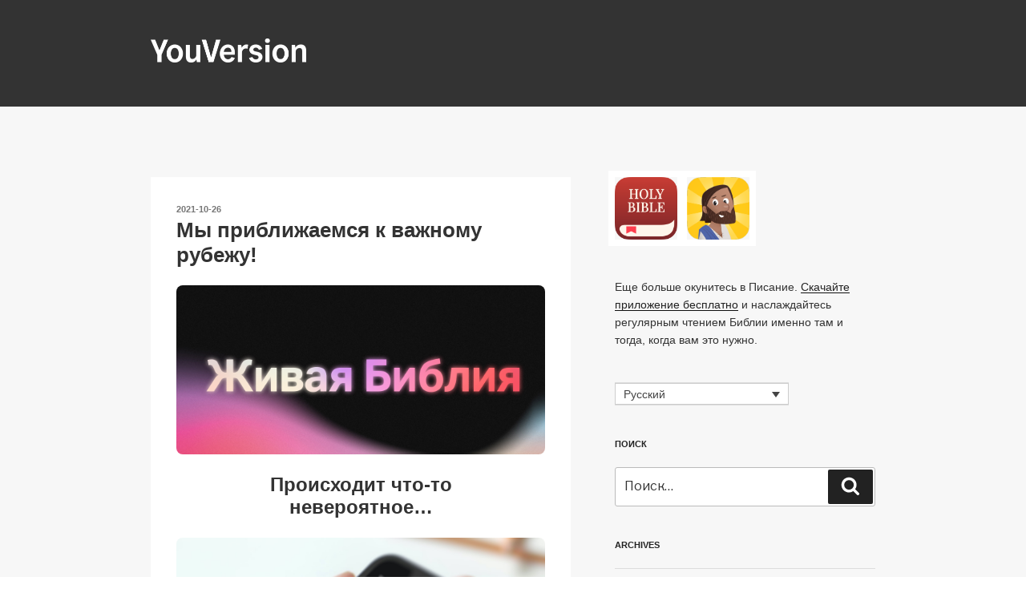

--- FILE ---
content_type: text/html; charset=UTF-8
request_url: https://blog.youversion.com/ru/2021/10/%D0%BC%D1%8B-%D0%BF%D1%80%D0%B8%D0%B1%D0%BB%D0%B8%D0%B6%D0%B0%D0%B5%D0%BC%D1%81%D1%8F-%D0%BA-%D0%B2%D0%B0%D0%B6%D0%BD%D0%BE%D0%BC%D1%83-%D1%80%D1%83%D0%B1%D0%B5%D0%B6%D1%83/
body_size: 50714
content:
<!DOCTYPE html>
<html lang="ru-RU" class="no-js no-svg">
<head>
	<!-- Google tag (gtag.js) -->
<script async src="https://www.googletagmanager.com/gtag/js?id=G-ZK0QM6H7F3"></script>
<script>
  window.dataLayer = window.dataLayer || [];
  function gtag(){dataLayer.push(arguments);}
  gtag('js', new Date());

  gtag('config', 'G-ZK0QM6H7F3');
</script>
<meta charset="UTF-8">
<meta name="viewport" content="width=device-width, initial-scale=1">
<script type="text/javascript">
;window.NREUM||(NREUM={});NREUM.init={distributed_tracing:{enabled:true},privacy:{cookies_enabled:true},ajax:{deny_list:["bam.nr-data.net"]}};
window.NREUM||(NREUM={}),__nr_require=function(t,e,n){function r(n){if(!e[n]){var o=e[n]={exports:{}};t[n][0].call(o.exports,function(e){var o=t[n][1][e];return r(o||e)},o,o.exports)}return e[n].exports}if("function"==typeof __nr_require)return __nr_require;for(var o=0;o<n.length;o++)r(n[o]);return r}({1:[function(t,e,n){function r(t){try{s.console&&console.log(t)}catch(e){}}var o,i=t("ee"),a=t(32),s={};try{o=localStorage.getItem("__nr_flags").split(","),console&&"function"==typeof console.log&&(s.console=!0,o.indexOf("dev")!==-1&&(s.dev=!0),o.indexOf("nr_dev")!==-1&&(s.nrDev=!0))}catch(c){}s.nrDev&&i.on("internal-error",function(t){r(t.stack)}),s.dev&&i.on("fn-err",function(t,e,n){r(n.stack)}),s.dev&&(r("NR AGENT IN DEVELOPMENT MODE"),r("flags: "+a(s,function(t,e){return t}).join(", ")))},{}],2:[function(t,e,n){function r(t,e,n,r,s){try{l?l-=1:o(s||new UncaughtException(t,e,n),!0)}catch(f){try{i("ierr",[f,c.now(),!0])}catch(d){}}return"function"==typeof u&&u.apply(this,a(arguments))}function UncaughtException(t,e,n){this.message=t||"Uncaught error with no additional information",this.sourceURL=e,this.line=n}function o(t,e){var n=e?null:c.now();i("err",[t,n])}var i=t("handle"),a=t(33),s=t("ee"),c=t("loader"),f=t("gos"),u=window.onerror,d=!1,p="nr@seenError";if(!c.disabled){var l=0;c.features.err=!0,t(1),window.onerror=r;try{throw new Error}catch(h){"stack"in h&&(t(14),t(13),"addEventListener"in window&&t(7),c.xhrWrappable&&t(15),d=!0)}s.on("fn-start",function(t,e,n){d&&(l+=1)}),s.on("fn-err",function(t,e,n){d&&!n[p]&&(f(n,p,function(){return!0}),this.thrown=!0,o(n))}),s.on("fn-end",function(){d&&!this.thrown&&l>0&&(l-=1)}),s.on("internal-error",function(t){i("ierr",[t,c.now(),!0])})}},{}],3:[function(t,e,n){var r=t("loader");r.disabled||(r.features.ins=!0)},{}],4:[function(t,e,n){function r(){U++,L=g.hash,this[u]=y.now()}function o(){U--,g.hash!==L&&i(0,!0);var t=y.now();this[h]=~~this[h]+t-this[u],this[d]=t}function i(t,e){E.emit("newURL",[""+g,e])}function a(t,e){t.on(e,function(){this[e]=y.now()})}var s="-start",c="-end",f="-body",u="fn"+s,d="fn"+c,p="cb"+s,l="cb"+c,h="jsTime",m="fetch",v="addEventListener",w=window,g=w.location,y=t("loader");if(w[v]&&y.xhrWrappable&&!y.disabled){var x=t(11),b=t(12),E=t(9),R=t(7),O=t(14),T=t(8),P=t(15),S=t(10),M=t("ee"),N=M.get("tracer"),C=t(23);t(17),y.features.spa=!0;var L,U=0;M.on(u,r),b.on(p,r),S.on(p,r),M.on(d,o),b.on(l,o),S.on(l,o),M.buffer([u,d,"xhr-resolved"]),R.buffer([u]),O.buffer(["setTimeout"+c,"clearTimeout"+s,u]),P.buffer([u,"new-xhr","send-xhr"+s]),T.buffer([m+s,m+"-done",m+f+s,m+f+c]),E.buffer(["newURL"]),x.buffer([u]),b.buffer(["propagate",p,l,"executor-err","resolve"+s]),N.buffer([u,"no-"+u]),S.buffer(["new-jsonp","cb-start","jsonp-error","jsonp-end"]),a(T,m+s),a(T,m+"-done"),a(S,"new-jsonp"),a(S,"jsonp-end"),a(S,"cb-start"),E.on("pushState-end",i),E.on("replaceState-end",i),w[v]("hashchange",i,C(!0)),w[v]("load",i,C(!0)),w[v]("popstate",function(){i(0,U>1)},C(!0))}},{}],5:[function(t,e,n){function r(){var t=new PerformanceObserver(function(t,e){var n=t.getEntries();s(v,[n])});try{t.observe({entryTypes:["resource"]})}catch(e){}}function o(t){if(s(v,[window.performance.getEntriesByType(w)]),window.performance["c"+p])try{window.performance[h](m,o,!1)}catch(t){}else try{window.performance[h]("webkit"+m,o,!1)}catch(t){}}function i(t){}if(window.performance&&window.performance.timing&&window.performance.getEntriesByType){var a=t("ee"),s=t("handle"),c=t(14),f=t(13),u=t(6),d=t(23),p="learResourceTimings",l="addEventListener",h="removeEventListener",m="resourcetimingbufferfull",v="bstResource",w="resource",g="-start",y="-end",x="fn"+g,b="fn"+y,E="bstTimer",R="pushState",O=t("loader");if(!O.disabled){O.features.stn=!0,t(9),"addEventListener"in window&&t(7);var T=NREUM.o.EV;a.on(x,function(t,e){var n=t[0];n instanceof T&&(this.bstStart=O.now())}),a.on(b,function(t,e){var n=t[0];n instanceof T&&s("bst",[n,e,this.bstStart,O.now()])}),c.on(x,function(t,e,n){this.bstStart=O.now(),this.bstType=n}),c.on(b,function(t,e){s(E,[e,this.bstStart,O.now(),this.bstType])}),f.on(x,function(){this.bstStart=O.now()}),f.on(b,function(t,e){s(E,[e,this.bstStart,O.now(),"requestAnimationFrame"])}),a.on(R+g,function(t){this.time=O.now(),this.startPath=location.pathname+location.hash}),a.on(R+y,function(t){s("bstHist",[location.pathname+location.hash,this.startPath,this.time])}),u()?(s(v,[window.performance.getEntriesByType("resource")]),r()):l in window.performance&&(window.performance["c"+p]?window.performance[l](m,o,d(!1)):window.performance[l]("webkit"+m,o,d(!1))),document[l]("scroll",i,d(!1)),document[l]("keypress",i,d(!1)),document[l]("click",i,d(!1))}}},{}],6:[function(t,e,n){e.exports=function(){return"PerformanceObserver"in window&&"function"==typeof window.PerformanceObserver}},{}],7:[function(t,e,n){function r(t){for(var e=t;e&&!e.hasOwnProperty(u);)e=Object.getPrototypeOf(e);e&&o(e)}function o(t){s.inPlace(t,[u,d],"-",i)}function i(t,e){return t[1]}var a=t("ee").get("events"),s=t("wrap-function")(a,!0),c=t("gos"),f=XMLHttpRequest,u="addEventListener",d="removeEventListener";e.exports=a,"getPrototypeOf"in Object?(r(document),r(window),r(f.prototype)):f.prototype.hasOwnProperty(u)&&(o(window),o(f.prototype)),a.on(u+"-start",function(t,e){var n=t[1];if(null!==n&&("function"==typeof n||"object"==typeof n)){var r=c(n,"nr@wrapped",function(){function t(){if("function"==typeof n.handleEvent)return n.handleEvent.apply(n,arguments)}var e={object:t,"function":n}[typeof n];return e?s(e,"fn-",null,e.name||"anonymous"):n});this.wrapped=t[1]=r}}),a.on(d+"-start",function(t){t[1]=this.wrapped||t[1]})},{}],8:[function(t,e,n){function r(t,e,n){var r=t[e];"function"==typeof r&&(t[e]=function(){var t=i(arguments),e={};o.emit(n+"before-start",[t],e);var a;e[m]&&e[m].dt&&(a=e[m].dt);var s=r.apply(this,t);return o.emit(n+"start",[t,a],s),s.then(function(t){return o.emit(n+"end",[null,t],s),t},function(t){throw o.emit(n+"end",[t],s),t})})}var o=t("ee").get("fetch"),i=t(33),a=t(32);e.exports=o;var s=window,c="fetch-",f=c+"body-",u=["arrayBuffer","blob","json","text","formData"],d=s.Request,p=s.Response,l=s.fetch,h="prototype",m="nr@context";d&&p&&l&&(a(u,function(t,e){r(d[h],e,f),r(p[h],e,f)}),r(s,"fetch",c),o.on(c+"end",function(t,e){var n=this;if(e){var r=e.headers.get("content-length");null!==r&&(n.rxSize=r),o.emit(c+"done",[null,e],n)}else o.emit(c+"done",[t],n)}))},{}],9:[function(t,e,n){var r=t("ee").get("history"),o=t("wrap-function")(r);e.exports=r;var i=window.history&&window.history.constructor&&window.history.constructor.prototype,a=window.history;i&&i.pushState&&i.replaceState&&(a=i),o.inPlace(a,["pushState","replaceState"],"-")},{}],10:[function(t,e,n){function r(t){function e(){f.emit("jsonp-end",[],l),t.removeEventListener("load",e,c(!1)),t.removeEventListener("error",n,c(!1))}function n(){f.emit("jsonp-error",[],l),f.emit("jsonp-end",[],l),t.removeEventListener("load",e,c(!1)),t.removeEventListener("error",n,c(!1))}var r=t&&"string"==typeof t.nodeName&&"script"===t.nodeName.toLowerCase();if(r){var o="function"==typeof t.addEventListener;if(o){var a=i(t.src);if(a){var d=s(a),p="function"==typeof d.parent[d.key];if(p){var l={};u.inPlace(d.parent,[d.key],"cb-",l),t.addEventListener("load",e,c(!1)),t.addEventListener("error",n,c(!1)),f.emit("new-jsonp",[t.src],l)}}}}}function o(){return"addEventListener"in window}function i(t){var e=t.match(d);return e?e[1]:null}function a(t,e){var n=t.match(l),r=n[1],o=n[3];return o?a(o,e[r]):e[r]}function s(t){var e=t.match(p);return e&&e.length>=3?{key:e[2],parent:a(e[1],window)}:{key:t,parent:window}}var c=t(23),f=t("ee").get("jsonp"),u=t("wrap-function")(f);if(e.exports=f,o()){var d=/[?&](?:callback|cb)=([^&#]+)/,p=/(.*)\.([^.]+)/,l=/^(\w+)(\.|$)(.*)$/,h=["appendChild","insertBefore","replaceChild"];Node&&Node.prototype&&Node.prototype.appendChild?u.inPlace(Node.prototype,h,"dom-"):(u.inPlace(HTMLElement.prototype,h,"dom-"),u.inPlace(HTMLHeadElement.prototype,h,"dom-"),u.inPlace(HTMLBodyElement.prototype,h,"dom-")),f.on("dom-start",function(t){r(t[0])})}},{}],11:[function(t,e,n){var r=t("ee").get("mutation"),o=t("wrap-function")(r),i=NREUM.o.MO;e.exports=r,i&&(window.MutationObserver=function(t){return this instanceof i?new i(o(t,"fn-")):i.apply(this,arguments)},MutationObserver.prototype=i.prototype)},{}],12:[function(t,e,n){function r(t){var e=i.context(),n=s(t,"executor-",e,null,!1),r=new f(n);return i.context(r).getCtx=function(){return e},r}var o=t("wrap-function"),i=t("ee").get("promise"),a=t("ee").getOrSetContext,s=o(i),c=t(32),f=NREUM.o.PR;e.exports=i,f&&(window.Promise=r,["all","race"].forEach(function(t){var e=f[t];f[t]=function(n){function r(t){return function(){i.emit("propagate",[null,!o],a,!1,!1),o=o||!t}}var o=!1;c(n,function(e,n){Promise.resolve(n).then(r("all"===t),r(!1))});var a=e.apply(f,arguments),s=f.resolve(a);return s}}),["resolve","reject"].forEach(function(t){var e=f[t];f[t]=function(t){var n=e.apply(f,arguments);return t!==n&&i.emit("propagate",[t,!0],n,!1,!1),n}}),f.prototype["catch"]=function(t){return this.then(null,t)},f.prototype=Object.create(f.prototype,{constructor:{value:r}}),c(Object.getOwnPropertyNames(f),function(t,e){try{r[e]=f[e]}catch(n){}}),o.wrapInPlace(f.prototype,"then",function(t){return function(){var e=this,n=o.argsToArray.apply(this,arguments),r=a(e);r.promise=e,n[0]=s(n[0],"cb-",r,null,!1),n[1]=s(n[1],"cb-",r,null,!1);var c=t.apply(this,n);return r.nextPromise=c,i.emit("propagate",[e,!0],c,!1,!1),c}}),i.on("executor-start",function(t){t[0]=s(t[0],"resolve-",this,null,!1),t[1]=s(t[1],"resolve-",this,null,!1)}),i.on("executor-err",function(t,e,n){t[1](n)}),i.on("cb-end",function(t,e,n){i.emit("propagate",[n,!0],this.nextPromise,!1,!1)}),i.on("propagate",function(t,e,n){this.getCtx&&!e||(this.getCtx=function(){if(t instanceof Promise)var e=i.context(t);return e&&e.getCtx?e.getCtx():this})}),r.toString=function(){return""+f})},{}],13:[function(t,e,n){var r=t("ee").get("raf"),o=t("wrap-function")(r),i="equestAnimationFrame";e.exports=r,o.inPlace(window,["r"+i,"mozR"+i,"webkitR"+i,"msR"+i],"raf-"),r.on("raf-start",function(t){t[0]=o(t[0],"fn-")})},{}],14:[function(t,e,n){function r(t,e,n){t[0]=a(t[0],"fn-",null,n)}function o(t,e,n){this.method=n,this.timerDuration=isNaN(t[1])?0:+t[1],t[0]=a(t[0],"fn-",this,n)}var i=t("ee").get("timer"),a=t("wrap-function")(i),s="setTimeout",c="setInterval",f="clearTimeout",u="-start",d="-";e.exports=i,a.inPlace(window,[s,"setImmediate"],s+d),a.inPlace(window,[c],c+d),a.inPlace(window,[f,"clearImmediate"],f+d),i.on(c+u,r),i.on(s+u,o)},{}],15:[function(t,e,n){function r(t,e){d.inPlace(e,["onreadystatechange"],"fn-",s)}function o(){var t=this,e=u.context(t);t.readyState>3&&!e.resolved&&(e.resolved=!0,u.emit("xhr-resolved",[],t)),d.inPlace(t,y,"fn-",s)}function i(t){x.push(t),m&&(E?E.then(a):w?w(a):(R=-R,O.data=R))}function a(){for(var t=0;t<x.length;t++)r([],x[t]);x.length&&(x=[])}function s(t,e){return e}function c(t,e){for(var n in t)e[n]=t[n];return e}t(7);var f=t("ee"),u=f.get("xhr"),d=t("wrap-function")(u),p=t(23),l=NREUM.o,h=l.XHR,m=l.MO,v=l.PR,w=l.SI,g="readystatechange",y=["onload","onerror","onabort","onloadstart","onloadend","onprogress","ontimeout"],x=[];e.exports=u;var b=window.XMLHttpRequest=function(t){var e=new h(t);try{u.emit("new-xhr",[e],e),e.addEventListener(g,o,p(!1))}catch(n){try{u.emit("internal-error",[n])}catch(r){}}return e};if(c(h,b),b.prototype=h.prototype,d.inPlace(b.prototype,["open","send"],"-xhr-",s),u.on("send-xhr-start",function(t,e){r(t,e),i(e)}),u.on("open-xhr-start",r),m){var E=v&&v.resolve();if(!w&&!v){var R=1,O=document.createTextNode(R);new m(a).observe(O,{characterData:!0})}}else f.on("fn-end",function(t){t[0]&&t[0].type===g||a()})},{}],16:[function(t,e,n){function r(t){if(!s(t))return null;var e=window.NREUM;if(!e.loader_config)return null;var n=(e.loader_config.accountID||"").toString()||null,r=(e.loader_config.agentID||"").toString()||null,f=(e.loader_config.trustKey||"").toString()||null;if(!n||!r)return null;var h=l.generateSpanId(),m=l.generateTraceId(),v=Date.now(),w={spanId:h,traceId:m,timestamp:v};return(t.sameOrigin||c(t)&&p())&&(w.traceContextParentHeader=o(h,m),w.traceContextStateHeader=i(h,v,n,r,f)),(t.sameOrigin&&!u()||!t.sameOrigin&&c(t)&&d())&&(w.newrelicHeader=a(h,m,v,n,r,f)),w}function o(t,e){return"00-"+e+"-"+t+"-01"}function i(t,e,n,r,o){var i=0,a="",s=1,c="",f="";return o+"@nr="+i+"-"+s+"-"+n+"-"+r+"-"+t+"-"+a+"-"+c+"-"+f+"-"+e}function a(t,e,n,r,o,i){var a="btoa"in window&&"function"==typeof window.btoa;if(!a)return null;var s={v:[0,1],d:{ty:"Browser",ac:r,ap:o,id:t,tr:e,ti:n}};return i&&r!==i&&(s.d.tk=i),btoa(JSON.stringify(s))}function s(t){return f()&&c(t)}function c(t){var e=!1,n={};if("init"in NREUM&&"distributed_tracing"in NREUM.init&&(n=NREUM.init.distributed_tracing),t.sameOrigin)e=!0;else if(n.allowed_origins instanceof Array)for(var r=0;r<n.allowed_origins.length;r++){var o=h(n.allowed_origins[r]);if(t.hostname===o.hostname&&t.protocol===o.protocol&&t.port===o.port){e=!0;break}}return e}function f(){return"init"in NREUM&&"distributed_tracing"in NREUM.init&&!!NREUM.init.distributed_tracing.enabled}function u(){return"init"in NREUM&&"distributed_tracing"in NREUM.init&&!!NREUM.init.distributed_tracing.exclude_newrelic_header}function d(){return"init"in NREUM&&"distributed_tracing"in NREUM.init&&NREUM.init.distributed_tracing.cors_use_newrelic_header!==!1}function p(){return"init"in NREUM&&"distributed_tracing"in NREUM.init&&!!NREUM.init.distributed_tracing.cors_use_tracecontext_headers}var l=t(29),h=t(18);e.exports={generateTracePayload:r,shouldGenerateTrace:s}},{}],17:[function(t,e,n){function r(t){var e=this.params,n=this.metrics;if(!this.ended){this.ended=!0;for(var r=0;r<p;r++)t.removeEventListener(d[r],this.listener,!1);e.aborted||(n.duration=a.now()-this.startTime,this.loadCaptureCalled||4!==t.readyState?null==e.status&&(e.status=0):i(this,t),n.cbTime=this.cbTime,s("xhr",[e,n,this.startTime,this.endTime,"xhr"],this))}}function o(t,e){var n=c(e),r=t.params;r.hostname=n.hostname,r.port=n.port,r.protocol=n.protocol,r.host=n.hostname+":"+n.port,r.pathname=n.pathname,t.parsedOrigin=n,t.sameOrigin=n.sameOrigin}function i(t,e){t.params.status=e.status;var n=v(e,t.lastSize);if(n&&(t.metrics.rxSize=n),t.sameOrigin){var r=e.getResponseHeader("X-NewRelic-App-Data");r&&(t.params.cat=r.split(", ").pop())}t.loadCaptureCalled=!0}var a=t("loader");if(a.xhrWrappable&&!a.disabled){var s=t("handle"),c=t(18),f=t(16).generateTracePayload,u=t("ee"),d=["load","error","abort","timeout"],p=d.length,l=t("id"),h=t(24),m=t(22),v=t(19),w=t(23),g=NREUM.o.REQ,y=window.XMLHttpRequest;a.features.xhr=!0,t(15),t(8),u.on("new-xhr",function(t){var e=this;e.totalCbs=0,e.called=0,e.cbTime=0,e.end=r,e.ended=!1,e.xhrGuids={},e.lastSize=null,e.loadCaptureCalled=!1,e.params=this.params||{},e.metrics=this.metrics||{},t.addEventListener("load",function(n){i(e,t)},w(!1)),h&&(h>34||h<10)||t.addEventListener("progress",function(t){e.lastSize=t.loaded},w(!1))}),u.on("open-xhr-start",function(t){this.params={method:t[0]},o(this,t[1]),this.metrics={}}),u.on("open-xhr-end",function(t,e){"loader_config"in NREUM&&"xpid"in NREUM.loader_config&&this.sameOrigin&&e.setRequestHeader("X-NewRelic-ID",NREUM.loader_config.xpid);var n=f(this.parsedOrigin);if(n){var r=!1;n.newrelicHeader&&(e.setRequestHeader("newrelic",n.newrelicHeader),r=!0),n.traceContextParentHeader&&(e.setRequestHeader("traceparent",n.traceContextParentHeader),n.traceContextStateHeader&&e.setRequestHeader("tracestate",n.traceContextStateHeader),r=!0),r&&(this.dt=n)}}),u.on("send-xhr-start",function(t,e){var n=this.metrics,r=t[0],o=this;if(n&&r){var i=m(r);i&&(n.txSize=i)}this.startTime=a.now(),this.listener=function(t){try{"abort"!==t.type||o.loadCaptureCalled||(o.params.aborted=!0),("load"!==t.type||o.called===o.totalCbs&&(o.onloadCalled||"function"!=typeof e.onload))&&o.end(e)}catch(n){try{u.emit("internal-error",[n])}catch(r){}}};for(var s=0;s<p;s++)e.addEventListener(d[s],this.listener,w(!1))}),u.on("xhr-cb-time",function(t,e,n){this.cbTime+=t,e?this.onloadCalled=!0:this.called+=1,this.called!==this.totalCbs||!this.onloadCalled&&"function"==typeof n.onload||this.end(n)}),u.on("xhr-load-added",function(t,e){var n=""+l(t)+!!e;this.xhrGuids&&!this.xhrGuids[n]&&(this.xhrGuids[n]=!0,this.totalCbs+=1)}),u.on("xhr-load-removed",function(t,e){var n=""+l(t)+!!e;this.xhrGuids&&this.xhrGuids[n]&&(delete this.xhrGuids[n],this.totalCbs-=1)}),u.on("xhr-resolved",function(){this.endTime=a.now()}),u.on("addEventListener-end",function(t,e){e instanceof y&&"load"===t[0]&&u.emit("xhr-load-added",[t[1],t[2]],e)}),u.on("removeEventListener-end",function(t,e){e instanceof y&&"load"===t[0]&&u.emit("xhr-load-removed",[t[1],t[2]],e)}),u.on("fn-start",function(t,e,n){e instanceof y&&("onload"===n&&(this.onload=!0),("load"===(t[0]&&t[0].type)||this.onload)&&(this.xhrCbStart=a.now()))}),u.on("fn-end",function(t,e){this.xhrCbStart&&u.emit("xhr-cb-time",[a.now()-this.xhrCbStart,this.onload,e],e)}),u.on("fetch-before-start",function(t){function e(t,e){var n=!1;return e.newrelicHeader&&(t.set("newrelic",e.newrelicHeader),n=!0),e.traceContextParentHeader&&(t.set("traceparent",e.traceContextParentHeader),e.traceContextStateHeader&&t.set("tracestate",e.traceContextStateHeader),n=!0),n}var n,r=t[1]||{};"string"==typeof t[0]?n=t[0]:t[0]&&t[0].url?n=t[0].url:window.URL&&t[0]&&t[0]instanceof URL&&(n=t[0].href),n&&(this.parsedOrigin=c(n),this.sameOrigin=this.parsedOrigin.sameOrigin);var o=f(this.parsedOrigin);if(o&&(o.newrelicHeader||o.traceContextParentHeader))if("string"==typeof t[0]||window.URL&&t[0]&&t[0]instanceof URL){var i={};for(var a in r)i[a]=r[a];i.headers=new Headers(r.headers||{}),e(i.headers,o)&&(this.dt=o),t.length>1?t[1]=i:t.push(i)}else t[0]&&t[0].headers&&e(t[0].headers,o)&&(this.dt=o)}),u.on("fetch-start",function(t,e){this.params={},this.metrics={},this.startTime=a.now(),this.dt=e,t.length>=1&&(this.target=t[0]),t.length>=2&&(this.opts=t[1]);var n,r=this.opts||{},i=this.target;"string"==typeof i?n=i:"object"==typeof i&&i instanceof g?n=i.url:window.URL&&"object"==typeof i&&i instanceof URL&&(n=i.href),o(this,n);var s=(""+(i&&i instanceof g&&i.method||r.method||"GET")).toUpperCase();this.params.method=s,this.txSize=m(r.body)||0}),u.on("fetch-done",function(t,e){this.endTime=a.now(),this.params||(this.params={}),this.params.status=e?e.status:0;var n;"string"==typeof this.rxSize&&this.rxSize.length>0&&(n=+this.rxSize);var r={txSize:this.txSize,rxSize:n,duration:a.now()-this.startTime};s("xhr",[this.params,r,this.startTime,this.endTime,"fetch"],this)})}},{}],18:[function(t,e,n){var r={};e.exports=function(t){if(t in r)return r[t];var e=document.createElement("a"),n=window.location,o={};e.href=t,o.port=e.port;var i=e.href.split("://");!o.port&&i[1]&&(o.port=i[1].split("/")[0].split("@").pop().split(":")[1]),o.port&&"0"!==o.port||(o.port="https"===i[0]?"443":"80"),o.hostname=e.hostname||n.hostname,o.pathname=e.pathname,o.protocol=i[0],"/"!==o.pathname.charAt(0)&&(o.pathname="/"+o.pathname);var a=!e.protocol||":"===e.protocol||e.protocol===n.protocol,s=e.hostname===document.domain&&e.port===n.port;return o.sameOrigin=a&&(!e.hostname||s),"/"===o.pathname&&(r[t]=o),o}},{}],19:[function(t,e,n){function r(t,e){var n=t.responseType;return"json"===n&&null!==e?e:"arraybuffer"===n||"blob"===n||"json"===n?o(t.response):"text"===n||""===n||void 0===n?o(t.responseText):void 0}var o=t(22);e.exports=r},{}],20:[function(t,e,n){function r(){}function o(t,e,n,r){return function(){return u.recordSupportability("API/"+e+"/called"),i(t+e,[f.now()].concat(s(arguments)),n?null:this,r),n?void 0:this}}var i=t("handle"),a=t(32),s=t(33),c=t("ee").get("tracer"),f=t("loader"),u=t(25),d=NREUM;"undefined"==typeof window.newrelic&&(newrelic=d);var p=["setPageViewName","setCustomAttribute","setErrorHandler","finished","addToTrace","inlineHit","addRelease"],l="api-",h=l+"ixn-";a(p,function(t,e){d[e]=o(l,e,!0,"api")}),d.addPageAction=o(l,"addPageAction",!0),d.setCurrentRouteName=o(l,"routeName",!0),e.exports=newrelic,d.interaction=function(){return(new r).get()};var m=r.prototype={createTracer:function(t,e){var n={},r=this,o="function"==typeof e;return i(h+"tracer",[f.now(),t,n],r),function(){if(c.emit((o?"":"no-")+"fn-start",[f.now(),r,o],n),o)try{return e.apply(this,arguments)}catch(t){throw c.emit("fn-err",[arguments,this,t],n),t}finally{c.emit("fn-end",[f.now()],n)}}}};a("actionText,setName,setAttribute,save,ignore,onEnd,getContext,end,get".split(","),function(t,e){m[e]=o(h,e)}),newrelic.noticeError=function(t,e){"string"==typeof t&&(t=new Error(t)),u.recordSupportability("API/noticeError/called"),i("err",[t,f.now(),!1,e])}},{}],21:[function(t,e,n){function r(t){if(NREUM.init){for(var e=NREUM.init,n=t.split("."),r=0;r<n.length-1;r++)if(e=e[n[r]],"object"!=typeof e)return;return e=e[n[n.length-1]]}}e.exports={getConfiguration:r}},{}],22:[function(t,e,n){e.exports=function(t){if("string"==typeof t&&t.length)return t.length;if("object"==typeof t){if("undefined"!=typeof ArrayBuffer&&t instanceof ArrayBuffer&&t.byteLength)return t.byteLength;if("undefined"!=typeof Blob&&t instanceof Blob&&t.size)return t.size;if(!("undefined"!=typeof FormData&&t instanceof FormData))try{return JSON.stringify(t).length}catch(e){return}}}},{}],23:[function(t,e,n){var r=!1;try{var o=Object.defineProperty({},"passive",{get:function(){r=!0}});window.addEventListener("testPassive",null,o),window.removeEventListener("testPassive",null,o)}catch(i){}e.exports=function(t){return r?{passive:!0,capture:!!t}:!!t}},{}],24:[function(t,e,n){var r=0,o=navigator.userAgent.match(/Firefox[\/\s](\d+\.\d+)/);o&&(r=+o[1]),e.exports=r},{}],25:[function(t,e,n){function r(t,e){var n=[a,t,{name:t},e];return i("storeMetric",n,null,"api"),n}function o(t,e){var n=[s,t,{name:t},e];return i("storeEventMetrics",n,null,"api"),n}var i=t("handle"),a="sm",s="cm";e.exports={constants:{SUPPORTABILITY_METRIC:a,CUSTOM_METRIC:s},recordSupportability:r,recordCustom:o}},{}],26:[function(t,e,n){function r(){return s.exists&&performance.now?Math.round(performance.now()):(i=Math.max((new Date).getTime(),i))-a}function o(){return i}var i=(new Date).getTime(),a=i,s=t(34);e.exports=r,e.exports.offset=a,e.exports.getLastTimestamp=o},{}],27:[function(t,e,n){function r(t){return!(!t||!t.protocol||"file:"===t.protocol)}e.exports=r},{}],28:[function(t,e,n){function r(t,e){var n=t.getEntries();n.forEach(function(t){"first-paint"===t.name?p("timing",["fp",Math.floor(t.startTime)]):"first-contentful-paint"===t.name&&p("timing",["fcp",Math.floor(t.startTime)])})}function o(t,e){var n=t.getEntries();if(n.length>0){var r=n[n.length-1];if(c&&c<r.startTime)return;p("lcp",[r])}}function i(t){t.getEntries().forEach(function(t){t.hadRecentInput||p("cls",[t])})}function a(t){if(t instanceof v&&!g){var e=Math.round(t.timeStamp),n={type:t.type};e<=l.now()?n.fid=l.now()-e:e>l.offset&&e<=Date.now()?(e-=l.offset,n.fid=l.now()-e):e=l.now(),g=!0,p("timing",["fi",e,n])}}function s(t){"hidden"===t&&(c=l.now(),p("pageHide",[c]))}if(!("init"in NREUM&&"page_view_timing"in NREUM.init&&"enabled"in NREUM.init.page_view_timing&&NREUM.init.page_view_timing.enabled===!1)){var c,f,u,d,p=t("handle"),l=t("loader"),h=t(31),m=t(23),v=NREUM.o.EV;if("PerformanceObserver"in window&&"function"==typeof window.PerformanceObserver){f=new PerformanceObserver(r);try{f.observe({entryTypes:["paint"]})}catch(w){}u=new PerformanceObserver(o);try{u.observe({entryTypes:["largest-contentful-paint"]})}catch(w){}d=new PerformanceObserver(i);try{d.observe({type:"layout-shift",buffered:!0})}catch(w){}}if("addEventListener"in document){var g=!1,y=["click","keydown","mousedown","pointerdown","touchstart"];y.forEach(function(t){document.addEventListener(t,a,m(!1))})}h(s)}},{}],29:[function(t,e,n){function r(){function t(){return e?15&e[n++]:16*Math.random()|0}var e=null,n=0,r=window.crypto||window.msCrypto;r&&r.getRandomValues&&(e=r.getRandomValues(new Uint8Array(31)));for(var o,i="xxxxxxxx-xxxx-4xxx-yxxx-xxxxxxxxxxxx",a="",s=0;s<i.length;s++)o=i[s],"x"===o?a+=t().toString(16):"y"===o?(o=3&t()|8,a+=o.toString(16)):a+=o;return a}function o(){return a(16)}function i(){return a(32)}function a(t){function e(){return n?15&n[r++]:16*Math.random()|0}var n=null,r=0,o=window.crypto||window.msCrypto;o&&o.getRandomValues&&Uint8Array&&(n=o.getRandomValues(new Uint8Array(31)));for(var i=[],a=0;a<t;a++)i.push(e().toString(16));return i.join("")}e.exports={generateUuid:r,generateSpanId:o,generateTraceId:i}},{}],30:[function(t,e,n){function r(t,e){if(!o)return!1;if(t!==o)return!1;if(!e)return!0;if(!i)return!1;for(var n=i.split("."),r=e.split("."),a=0;a<r.length;a++)if(r[a]!==n[a])return!1;return!0}var o=null,i=null,a=/Version\/(\S+)\s+Safari/;if(navigator.userAgent){var s=navigator.userAgent,c=s.match(a);c&&s.indexOf("Chrome")===-1&&s.indexOf("Chromium")===-1&&(o="Safari",i=c[1])}e.exports={agent:o,version:i,match:r}},{}],31:[function(t,e,n){function r(t){function e(){t(s&&document[s]?document[s]:document[i]?"hidden":"visible")}"addEventListener"in document&&a&&document.addEventListener(a,e,o(!1))}var o=t(23);e.exports=r;var i,a,s;"undefined"!=typeof document.hidden?(i="hidden",a="visibilitychange",s="visibilityState"):"undefined"!=typeof document.msHidden?(i="msHidden",a="msvisibilitychange"):"undefined"!=typeof document.webkitHidden&&(i="webkitHidden",a="webkitvisibilitychange",s="webkitVisibilityState")},{}],32:[function(t,e,n){function r(t,e){var n=[],r="",i=0;for(r in t)o.call(t,r)&&(n[i]=e(r,t[r]),i+=1);return n}var o=Object.prototype.hasOwnProperty;e.exports=r},{}],33:[function(t,e,n){function r(t,e,n){e||(e=0),"undefined"==typeof n&&(n=t?t.length:0);for(var r=-1,o=n-e||0,i=Array(o<0?0:o);++r<o;)i[r]=t[e+r];return i}e.exports=r},{}],34:[function(t,e,n){e.exports={exists:"undefined"!=typeof window.performance&&window.performance.timing&&"undefined"!=typeof window.performance.timing.navigationStart}},{}],ee:[function(t,e,n){function r(){}function o(t){function e(t){return t&&t instanceof r?t:t?f(t,c,a):a()}function n(n,r,o,i,a){if(a!==!1&&(a=!0),!l.aborted||i){t&&a&&t(n,r,o);for(var s=e(o),c=m(n),f=c.length,u=0;u<f;u++)c[u].apply(s,r);var p=d[y[n]];return p&&p.push([x,n,r,s]),s}}function i(t,e){g[t]=m(t).concat(e)}function h(t,e){var n=g[t];if(n)for(var r=0;r<n.length;r++)n[r]===e&&n.splice(r,1)}function m(t){return g[t]||[]}function v(t){return p[t]=p[t]||o(n)}function w(t,e){l.aborted||u(t,function(t,n){e=e||"feature",y[n]=e,e in d||(d[e]=[])})}var g={},y={},x={on:i,addEventListener:i,removeEventListener:h,emit:n,get:v,listeners:m,context:e,buffer:w,abort:s,aborted:!1};return x}function i(t){return f(t,c,a)}function a(){return new r}function s(){(d.api||d.feature)&&(l.aborted=!0,d=l.backlog={})}var c="nr@context",f=t("gos"),u=t(32),d={},p={},l=e.exports=o();e.exports.getOrSetContext=i,l.backlog=d},{}],gos:[function(t,e,n){function r(t,e,n){if(o.call(t,e))return t[e];var r=n();if(Object.defineProperty&&Object.keys)try{return Object.defineProperty(t,e,{value:r,writable:!0,enumerable:!1}),r}catch(i){}return t[e]=r,r}var o=Object.prototype.hasOwnProperty;e.exports=r},{}],handle:[function(t,e,n){function r(t,e,n,r){o.buffer([t],r),o.emit(t,e,n)}var o=t("ee").get("handle");e.exports=r,r.ee=o},{}],id:[function(t,e,n){function r(t){var e=typeof t;return!t||"object"!==e&&"function"!==e?-1:t===window?0:a(t,i,function(){return o++})}var o=1,i="nr@id",a=t("gos");e.exports=r},{}],loader:[function(t,e,n){function r(){if(!P++){var t=T.info=NREUM.info,e=v.getElementsByTagName("script")[0];if(setTimeout(f.abort,3e4),!(t&&t.licenseKey&&t.applicationID&&e))return f.abort();c(R,function(e,n){t[e]||(t[e]=n)});var n=a();s("mark",["onload",n+T.offset],null,"api"),s("timing",["load",n]);var r=v.createElement("script");0===t.agent.indexOf("http://")||0===t.agent.indexOf("https://")?r.src=t.agent:r.src=h+"://"+t.agent,e.parentNode.insertBefore(r,e)}}function o(){"complete"===v.readyState&&i()}function i(){s("mark",["domContent",a()+T.offset],null,"api")}var a=t(26),s=t("handle"),c=t(32),f=t("ee"),u=t(30),d=t(27),p=t(21),l=t(23),h=p.getConfiguration("ssl")===!1?"http":"https",m=window,v=m.document,w="addEventListener",g="attachEvent",y=m.XMLHttpRequest,x=y&&y.prototype,b=!d(m.location);NREUM.o={ST:setTimeout,SI:m.setImmediate,CT:clearTimeout,XHR:y,REQ:m.Request,EV:m.Event,PR:m.Promise,MO:m.MutationObserver};var E=""+location,R={beacon:"bam.nr-data.net",errorBeacon:"bam.nr-data.net",agent:"js-agent.newrelic.com/nr-spa-1212.min.js"},O=y&&x&&x[w]&&!/CriOS/.test(navigator.userAgent),T=e.exports={offset:a.getLastTimestamp(),now:a,origin:E,features:{},xhrWrappable:O,userAgent:u,disabled:b};if(!b){t(20),t(28),v[w]?(v[w]("DOMContentLoaded",i,l(!1)),m[w]("load",r,l(!1))):(v[g]("onreadystatechange",o),m[g]("onload",r)),s("mark",["firstbyte",a.getLastTimestamp()],null,"api");var P=0}},{}],"wrap-function":[function(t,e,n){function r(t,e){function n(e,n,r,c,f){function nrWrapper(){var i,a,u,p;try{a=this,i=d(arguments),u="function"==typeof r?r(i,a):r||{}}catch(l){o([l,"",[i,a,c],u],t)}s(n+"start",[i,a,c],u,f);try{return p=e.apply(a,i)}catch(h){throw s(n+"err",[i,a,h],u,f),h}finally{s(n+"end",[i,a,p],u,f)}}return a(e)?e:(n||(n=""),nrWrapper[p]=e,i(e,nrWrapper,t),nrWrapper)}function r(t,e,r,o,i){r||(r="");var s,c,f,u="-"===r.charAt(0);for(f=0;f<e.length;f++)c=e[f],s=t[c],a(s)||(t[c]=n(s,u?c+r:r,o,c,i))}function s(n,r,i,a){if(!h||e){var s=h;h=!0;try{t.emit(n,r,i,e,a)}catch(c){o([c,n,r,i],t)}h=s}}return t||(t=u),n.inPlace=r,n.flag=p,n}function o(t,e){e||(e=u);try{e.emit("internal-error",t)}catch(n){}}function i(t,e,n){if(Object.defineProperty&&Object.keys)try{var r=Object.keys(t);return r.forEach(function(n){Object.defineProperty(e,n,{get:function(){return t[n]},set:function(e){return t[n]=e,e}})}),e}catch(i){o([i],n)}for(var a in t)l.call(t,a)&&(e[a]=t[a]);return e}function a(t){return!(t&&t instanceof Function&&t.apply&&!t[p])}function s(t,e){var n=e(t);return n[p]=t,i(t,n,u),n}function c(t,e,n){var r=t[e];t[e]=s(r,n)}function f(){for(var t=arguments.length,e=new Array(t),n=0;n<t;++n)e[n]=arguments[n];return e}var u=t("ee"),d=t(33),p="nr@original",l=Object.prototype.hasOwnProperty,h=!1;e.exports=r,e.exports.wrapFunction=s,e.exports.wrapInPlace=c,e.exports.argsToArray=f},{}]},{},["loader",2,17,5,3,4]);
;NREUM.loader_config={accountID:"2955353",trustKey:"258670",agentID:"601282461",licenseKey:"NRJS-58050ae1d62ad8d5cb2",applicationID:"601282461"}
;NREUM.info={beacon:"bam.nr-data.net",errorBeacon:"bam.nr-data.net",licenseKey:"NRJS-58050ae1d62ad8d5cb2",applicationID:"601282461",sa:1}
</script>
<link rel="profile" href="http://gmpg.org/xfn/11">

<script>(function(html){html.className = html.className.replace(/\bno-js\b/,'js')})(document.documentElement);</script>
<meta name='robots' content='index, follow, max-image-preview:large, max-snippet:-1, max-video-preview:-1' />
	<style>img:is([sizes="auto" i], [sizes^="auto," i]) { contain-intrinsic-size: 3000px 1500px }</style>
	
	<!-- This site is optimized with the Yoast SEO plugin v25.9 - https://yoast.com/wordpress/plugins/seo/ -->
	<title>Мы приближаемся к важному рубежу! - YouVersion</title>
	<meta name="description" content="У YouVersion почти полмиллиарда установок! Приближаясь к этому историческому моменту, давайте отпразднуем то, что Библия жива и меняет все." />
	<link rel="canonical" href="https://blog.youversion.com/ru/2021/10/%d0%bc%d1%8b-%d0%bf%d1%80%d0%b8%d0%b1%d0%bb%d0%b8%d0%b6%d0%b0%d0%b5%d0%bc%d1%81%d1%8f-%d0%ba-%d0%b2%d0%b0%d0%b6%d0%bd%d0%be%d0%bc%d1%83-%d1%80%d1%83%d0%b1%d0%b5%d0%b6%d1%83/" />
	<meta property="og:locale" content="ru_RU" />
	<meta property="og:type" content="article" />
	<meta property="og:title" content="Мы приближаемся к важному рубежу! - YouVersion" />
	<meta property="og:description" content="У YouVersion почти полмиллиарда установок! Приближаясь к этому историческому моменту, давайте отпразднуем то, что Библия жива и меняет все." />
	<meta property="og:url" content="https://blog.youversion.com/ru/2021/10/%d0%bc%d1%8b-%d0%bf%d1%80%d0%b8%d0%b1%d0%bb%d0%b8%d0%b6%d0%b0%d0%b5%d0%bc%d1%81%d1%8f-%d0%ba-%d0%b2%d0%b0%d0%b6%d0%bd%d0%be%d0%bc%d1%83-%d1%80%d1%83%d0%b1%d0%b5%d0%b6%d1%83/" />
	<meta property="og:site_name" content="YouVersion" />
	<meta property="article:publisher" content="https://www.facebook.com/YouVersion/" />
	<meta property="article:published_time" content="2021-10-26T12:00:01+00:00" />
	<meta property="og:image" content="https://web-assets.youversion.com/html-email/2021-10-bible-is-alive-kickoff/img/the-bible-is-alive-ru.png" />
	<meta name="author" content="YouVersion" />
	<meta name="twitter:card" content="summary_large_image" />
	<meta name="twitter:creator" content="@YouVersion" />
	<meta name="twitter:site" content="@YouVersion" />
	<meta name="twitter:label1" content="Написано автором" />
	<meta name="twitter:data1" content="YouVersion" />
	<script type="application/ld+json" class="yoast-schema-graph">{"@context":"https://schema.org","@graph":[{"@type":"Article","@id":"https://blog.youversion.com/ru/2021/10/%d0%bc%d1%8b-%d0%bf%d1%80%d0%b8%d0%b1%d0%bb%d0%b8%d0%b6%d0%b0%d0%b5%d0%bc%d1%81%d1%8f-%d0%ba-%d0%b2%d0%b0%d0%b6%d0%bd%d0%be%d0%bc%d1%83-%d1%80%d1%83%d0%b1%d0%b5%d0%b6%d1%83/#article","isPartOf":{"@id":"https://blog.youversion.com/ru/2021/10/%d0%bc%d1%8b-%d0%bf%d1%80%d0%b8%d0%b1%d0%bb%d0%b8%d0%b6%d0%b0%d0%b5%d0%bc%d1%81%d1%8f-%d0%ba-%d0%b2%d0%b0%d0%b6%d0%bd%d0%be%d0%bc%d1%83-%d1%80%d1%83%d0%b1%d0%b5%d0%b6%d1%83/"},"author":{"name":"YouVersion","@id":"https://blog.youversion.com/ru/#/schema/person/79517f3709992644fe7415a6f8259816"},"headline":"Мы приближаемся к важному рубежу!","datePublished":"2021-10-26T12:00:01+00:00","mainEntityOfPage":{"@id":"https://blog.youversion.com/ru/2021/10/%d0%bc%d1%8b-%d0%bf%d1%80%d0%b8%d0%b1%d0%bb%d0%b8%d0%b6%d0%b0%d0%b5%d0%bc%d1%81%d1%8f-%d0%ba-%d0%b2%d0%b0%d0%b6%d0%bd%d0%be%d0%bc%d1%83-%d1%80%d1%83%d0%b1%d0%b5%d0%b6%d1%83/"},"wordCount":5,"publisher":{"@id":"https://blog.youversion.com/ru/#organization"},"image":{"@id":"https://blog.youversion.com/ru/2021/10/%d0%bc%d1%8b-%d0%bf%d1%80%d0%b8%d0%b1%d0%bb%d0%b8%d0%b6%d0%b0%d0%b5%d0%bc%d1%81%d1%8f-%d0%ba-%d0%b2%d0%b0%d0%b6%d0%bd%d0%be%d0%bc%d1%83-%d1%80%d1%83%d0%b1%d0%b5%d0%b6%d1%83/#primaryimage"},"thumbnailUrl":"https://web-assets.youversion.com/html-email/2021-10-bible-is-alive-kickoff/img/the-bible-is-alive-ru.png","articleSection":["Новости"],"inLanguage":"ru-RU"},{"@type":"WebPage","@id":"https://blog.youversion.com/ru/2021/10/%d0%bc%d1%8b-%d0%bf%d1%80%d0%b8%d0%b1%d0%bb%d0%b8%d0%b6%d0%b0%d0%b5%d0%bc%d1%81%d1%8f-%d0%ba-%d0%b2%d0%b0%d0%b6%d0%bd%d0%be%d0%bc%d1%83-%d1%80%d1%83%d0%b1%d0%b5%d0%b6%d1%83/","url":"https://blog.youversion.com/ru/2021/10/%d0%bc%d1%8b-%d0%bf%d1%80%d0%b8%d0%b1%d0%bb%d0%b8%d0%b6%d0%b0%d0%b5%d0%bc%d1%81%d1%8f-%d0%ba-%d0%b2%d0%b0%d0%b6%d0%bd%d0%be%d0%bc%d1%83-%d1%80%d1%83%d0%b1%d0%b5%d0%b6%d1%83/","name":"Мы приближаемся к важному рубежу! - YouVersion","isPartOf":{"@id":"https://blog.youversion.com/ru/#website"},"primaryImageOfPage":{"@id":"https://blog.youversion.com/ru/2021/10/%d0%bc%d1%8b-%d0%bf%d1%80%d0%b8%d0%b1%d0%bb%d0%b8%d0%b6%d0%b0%d0%b5%d0%bc%d1%81%d1%8f-%d0%ba-%d0%b2%d0%b0%d0%b6%d0%bd%d0%be%d0%bc%d1%83-%d1%80%d1%83%d0%b1%d0%b5%d0%b6%d1%83/#primaryimage"},"image":{"@id":"https://blog.youversion.com/ru/2021/10/%d0%bc%d1%8b-%d0%bf%d1%80%d0%b8%d0%b1%d0%bb%d0%b8%d0%b6%d0%b0%d0%b5%d0%bc%d1%81%d1%8f-%d0%ba-%d0%b2%d0%b0%d0%b6%d0%bd%d0%be%d0%bc%d1%83-%d1%80%d1%83%d0%b1%d0%b5%d0%b6%d1%83/#primaryimage"},"thumbnailUrl":"https://web-assets.youversion.com/html-email/2021-10-bible-is-alive-kickoff/img/the-bible-is-alive-ru.png","datePublished":"2021-10-26T12:00:01+00:00","description":"У YouVersion почти полмиллиарда установок! Приближаясь к этому историческому моменту, давайте отпразднуем то, что Библия жива и меняет все.","inLanguage":"ru-RU","potentialAction":[{"@type":"ReadAction","target":["https://blog.youversion.com/ru/2021/10/%d0%bc%d1%8b-%d0%bf%d1%80%d0%b8%d0%b1%d0%bb%d0%b8%d0%b6%d0%b0%d0%b5%d0%bc%d1%81%d1%8f-%d0%ba-%d0%b2%d0%b0%d0%b6%d0%bd%d0%be%d0%bc%d1%83-%d1%80%d1%83%d0%b1%d0%b5%d0%b6%d1%83/"]}]},{"@type":"ImageObject","inLanguage":"ru-RU","@id":"https://blog.youversion.com/ru/2021/10/%d0%bc%d1%8b-%d0%bf%d1%80%d0%b8%d0%b1%d0%bb%d0%b8%d0%b6%d0%b0%d0%b5%d0%bc%d1%81%d1%8f-%d0%ba-%d0%b2%d0%b0%d0%b6%d0%bd%d0%be%d0%bc%d1%83-%d1%80%d1%83%d0%b1%d0%b5%d0%b6%d1%83/#primaryimage","url":"https://web-assets.youversion.com/html-email/2021-10-bible-is-alive-kickoff/img/the-bible-is-alive-ru.png","contentUrl":"https://web-assets.youversion.com/html-email/2021-10-bible-is-alive-kickoff/img/the-bible-is-alive-ru.png"},{"@type":"WebSite","@id":"https://blog.youversion.com/ru/#website","url":"https://blog.youversion.com/ru/","name":"YouVersion","description":"Seeking God every day.","publisher":{"@id":"https://blog.youversion.com/ru/#organization"},"potentialAction":[{"@type":"SearchAction","target":{"@type":"EntryPoint","urlTemplate":"https://blog.youversion.com/ru/?s={search_term_string}"},"query-input":{"@type":"PropertyValueSpecification","valueRequired":true,"valueName":"search_term_string"}}],"inLanguage":"ru-RU"},{"@type":"Organization","@id":"https://blog.youversion.com/ru/#organization","name":"YouVersion","url":"https://blog.youversion.com/ru/","logo":{"@type":"ImageObject","inLanguage":"ru-RU","@id":"https://blog.youversion.com/ru/#/schema/logo/image/","url":"https://blog.youversion.com/wp-content/uploads/2021/08/cropped-logo-2021.png","contentUrl":"https://blog.youversion.com/wp-content/uploads/2021/08/cropped-logo-2021.png","width":1622,"height":250,"caption":"YouVersion"},"image":{"@id":"https://blog.youversion.com/ru/#/schema/logo/image/"},"sameAs":["https://www.facebook.com/YouVersion/","https://x.com/YouVersion","https://www.instagram.com/youversion/","https://www.pinterest.com/youversion/","https://www.youtube.com/user/youversion/"]},{"@type":"Person","@id":"https://blog.youversion.com/ru/#/schema/person/79517f3709992644fe7415a6f8259816","name":"YouVersion","image":{"@type":"ImageObject","inLanguage":"ru-RU","@id":"https://blog.youversion.com/ru/#/schema/person/image/","url":"https://secure.gravatar.com/avatar/a341da5eb349cd52d104f6f0b6f774a4c2acf205627ea3d1c90e47f6d35a18a7?s=96&d=mm&r=g","contentUrl":"https://secure.gravatar.com/avatar/a341da5eb349cd52d104f6f0b6f774a4c2acf205627ea3d1c90e47f6d35a18a7?s=96&d=mm&r=g","caption":"YouVersion"}}]}</script>
	<!-- / Yoast SEO plugin. -->


<link rel='dns-prefetch' href='//static.addtoany.com' />
<link rel='dns-prefetch' href='//www.googletagmanager.com' />
<link rel='dns-prefetch' href='//fonts.googleapis.com' />
<link href='https://fonts.gstatic.com' crossorigin rel='preconnect' />
<link rel="alternate" type="application/rss+xml" title="YouVersion &raquo; Лента" href="https://blog.youversion.com/ru/feed/" />
<link rel="alternate" type="application/rss+xml" title="YouVersion &raquo; Лента комментариев" href="https://blog.youversion.com/ru/comments/feed/" />
<script type="text/javascript">
/* <![CDATA[ */
window._wpemojiSettings = {"baseUrl":"https:\/\/s.w.org\/images\/core\/emoji\/16.0.1\/72x72\/","ext":".png","svgUrl":"https:\/\/s.w.org\/images\/core\/emoji\/16.0.1\/svg\/","svgExt":".svg","source":{"concatemoji":"https:\/\/blog.youversion.com\/wp-includes\/js\/wp-emoji-release.min.js"}};
/*! This file is auto-generated */
!function(s,n){var o,i,e;function c(e){try{var t={supportTests:e,timestamp:(new Date).valueOf()};sessionStorage.setItem(o,JSON.stringify(t))}catch(e){}}function p(e,t,n){e.clearRect(0,0,e.canvas.width,e.canvas.height),e.fillText(t,0,0);var t=new Uint32Array(e.getImageData(0,0,e.canvas.width,e.canvas.height).data),a=(e.clearRect(0,0,e.canvas.width,e.canvas.height),e.fillText(n,0,0),new Uint32Array(e.getImageData(0,0,e.canvas.width,e.canvas.height).data));return t.every(function(e,t){return e===a[t]})}function u(e,t){e.clearRect(0,0,e.canvas.width,e.canvas.height),e.fillText(t,0,0);for(var n=e.getImageData(16,16,1,1),a=0;a<n.data.length;a++)if(0!==n.data[a])return!1;return!0}function f(e,t,n,a){switch(t){case"flag":return n(e,"\ud83c\udff3\ufe0f\u200d\u26a7\ufe0f","\ud83c\udff3\ufe0f\u200b\u26a7\ufe0f")?!1:!n(e,"\ud83c\udde8\ud83c\uddf6","\ud83c\udde8\u200b\ud83c\uddf6")&&!n(e,"\ud83c\udff4\udb40\udc67\udb40\udc62\udb40\udc65\udb40\udc6e\udb40\udc67\udb40\udc7f","\ud83c\udff4\u200b\udb40\udc67\u200b\udb40\udc62\u200b\udb40\udc65\u200b\udb40\udc6e\u200b\udb40\udc67\u200b\udb40\udc7f");case"emoji":return!a(e,"\ud83e\udedf")}return!1}function g(e,t,n,a){var r="undefined"!=typeof WorkerGlobalScope&&self instanceof WorkerGlobalScope?new OffscreenCanvas(300,150):s.createElement("canvas"),o=r.getContext("2d",{willReadFrequently:!0}),i=(o.textBaseline="top",o.font="600 32px Arial",{});return e.forEach(function(e){i[e]=t(o,e,n,a)}),i}function t(e){var t=s.createElement("script");t.src=e,t.defer=!0,s.head.appendChild(t)}"undefined"!=typeof Promise&&(o="wpEmojiSettingsSupports",i=["flag","emoji"],n.supports={everything:!0,everythingExceptFlag:!0},e=new Promise(function(e){s.addEventListener("DOMContentLoaded",e,{once:!0})}),new Promise(function(t){var n=function(){try{var e=JSON.parse(sessionStorage.getItem(o));if("object"==typeof e&&"number"==typeof e.timestamp&&(new Date).valueOf()<e.timestamp+604800&&"object"==typeof e.supportTests)return e.supportTests}catch(e){}return null}();if(!n){if("undefined"!=typeof Worker&&"undefined"!=typeof OffscreenCanvas&&"undefined"!=typeof URL&&URL.createObjectURL&&"undefined"!=typeof Blob)try{var e="postMessage("+g.toString()+"("+[JSON.stringify(i),f.toString(),p.toString(),u.toString()].join(",")+"));",a=new Blob([e],{type:"text/javascript"}),r=new Worker(URL.createObjectURL(a),{name:"wpTestEmojiSupports"});return void(r.onmessage=function(e){c(n=e.data),r.terminate(),t(n)})}catch(e){}c(n=g(i,f,p,u))}t(n)}).then(function(e){for(var t in e)n.supports[t]=e[t],n.supports.everything=n.supports.everything&&n.supports[t],"flag"!==t&&(n.supports.everythingExceptFlag=n.supports.everythingExceptFlag&&n.supports[t]);n.supports.everythingExceptFlag=n.supports.everythingExceptFlag&&!n.supports.flag,n.DOMReady=!1,n.readyCallback=function(){n.DOMReady=!0}}).then(function(){return e}).then(function(){var e;n.supports.everything||(n.readyCallback(),(e=n.source||{}).concatemoji?t(e.concatemoji):e.wpemoji&&e.twemoji&&(t(e.twemoji),t(e.wpemoji)))}))}((window,document),window._wpemojiSettings);
/* ]]> */
</script>
<style id='wp-emoji-styles-inline-css' type='text/css'>

	img.wp-smiley, img.emoji {
		display: inline !important;
		border: none !important;
		box-shadow: none !important;
		height: 1em !important;
		width: 1em !important;
		margin: 0 0.07em !important;
		vertical-align: -0.1em !important;
		background: none !important;
		padding: 0 !important;
	}
</style>
<link rel='stylesheet' id='wp-block-library-css' href='https://blog.youversion.com/wp-includes/css/dist/block-library/style.min.css' type='text/css' media='all' />
<style id='classic-theme-styles-inline-css' type='text/css'>
/*! This file is auto-generated */
.wp-block-button__link{color:#fff;background-color:#32373c;border-radius:9999px;box-shadow:none;text-decoration:none;padding:calc(.667em + 2px) calc(1.333em + 2px);font-size:1.125em}.wp-block-file__button{background:#32373c;color:#fff;text-decoration:none}
</style>
<style id='global-styles-inline-css' type='text/css'>
:root{--wp--preset--aspect-ratio--square: 1;--wp--preset--aspect-ratio--4-3: 4/3;--wp--preset--aspect-ratio--3-4: 3/4;--wp--preset--aspect-ratio--3-2: 3/2;--wp--preset--aspect-ratio--2-3: 2/3;--wp--preset--aspect-ratio--16-9: 16/9;--wp--preset--aspect-ratio--9-16: 9/16;--wp--preset--color--black: #000000;--wp--preset--color--cyan-bluish-gray: #abb8c3;--wp--preset--color--white: #ffffff;--wp--preset--color--pale-pink: #f78da7;--wp--preset--color--vivid-red: #cf2e2e;--wp--preset--color--luminous-vivid-orange: #ff6900;--wp--preset--color--luminous-vivid-amber: #fcb900;--wp--preset--color--light-green-cyan: #7bdcb5;--wp--preset--color--vivid-green-cyan: #00d084;--wp--preset--color--pale-cyan-blue: #8ed1fc;--wp--preset--color--vivid-cyan-blue: #0693e3;--wp--preset--color--vivid-purple: #9b51e0;--wp--preset--gradient--vivid-cyan-blue-to-vivid-purple: linear-gradient(135deg,rgba(6,147,227,1) 0%,rgb(155,81,224) 100%);--wp--preset--gradient--light-green-cyan-to-vivid-green-cyan: linear-gradient(135deg,rgb(122,220,180) 0%,rgb(0,208,130) 100%);--wp--preset--gradient--luminous-vivid-amber-to-luminous-vivid-orange: linear-gradient(135deg,rgba(252,185,0,1) 0%,rgba(255,105,0,1) 100%);--wp--preset--gradient--luminous-vivid-orange-to-vivid-red: linear-gradient(135deg,rgba(255,105,0,1) 0%,rgb(207,46,46) 100%);--wp--preset--gradient--very-light-gray-to-cyan-bluish-gray: linear-gradient(135deg,rgb(238,238,238) 0%,rgb(169,184,195) 100%);--wp--preset--gradient--cool-to-warm-spectrum: linear-gradient(135deg,rgb(74,234,220) 0%,rgb(151,120,209) 20%,rgb(207,42,186) 40%,rgb(238,44,130) 60%,rgb(251,105,98) 80%,rgb(254,248,76) 100%);--wp--preset--gradient--blush-light-purple: linear-gradient(135deg,rgb(255,206,236) 0%,rgb(152,150,240) 100%);--wp--preset--gradient--blush-bordeaux: linear-gradient(135deg,rgb(254,205,165) 0%,rgb(254,45,45) 50%,rgb(107,0,62) 100%);--wp--preset--gradient--luminous-dusk: linear-gradient(135deg,rgb(255,203,112) 0%,rgb(199,81,192) 50%,rgb(65,88,208) 100%);--wp--preset--gradient--pale-ocean: linear-gradient(135deg,rgb(255,245,203) 0%,rgb(182,227,212) 50%,rgb(51,167,181) 100%);--wp--preset--gradient--electric-grass: linear-gradient(135deg,rgb(202,248,128) 0%,rgb(113,206,126) 100%);--wp--preset--gradient--midnight: linear-gradient(135deg,rgb(2,3,129) 0%,rgb(40,116,252) 100%);--wp--preset--font-size--small: 13px;--wp--preset--font-size--medium: 20px;--wp--preset--font-size--large: 36px;--wp--preset--font-size--x-large: 42px;--wp--preset--spacing--20: 0.44rem;--wp--preset--spacing--30: 0.67rem;--wp--preset--spacing--40: 1rem;--wp--preset--spacing--50: 1.5rem;--wp--preset--spacing--60: 2.25rem;--wp--preset--spacing--70: 3.38rem;--wp--preset--spacing--80: 5.06rem;--wp--preset--shadow--natural: 6px 6px 9px rgba(0, 0, 0, 0.2);--wp--preset--shadow--deep: 12px 12px 50px rgba(0, 0, 0, 0.4);--wp--preset--shadow--sharp: 6px 6px 0px rgba(0, 0, 0, 0.2);--wp--preset--shadow--outlined: 6px 6px 0px -3px rgba(255, 255, 255, 1), 6px 6px rgba(0, 0, 0, 1);--wp--preset--shadow--crisp: 6px 6px 0px rgba(0, 0, 0, 1);}:where(.is-layout-flex){gap: 0.5em;}:where(.is-layout-grid){gap: 0.5em;}body .is-layout-flex{display: flex;}.is-layout-flex{flex-wrap: wrap;align-items: center;}.is-layout-flex > :is(*, div){margin: 0;}body .is-layout-grid{display: grid;}.is-layout-grid > :is(*, div){margin: 0;}:where(.wp-block-columns.is-layout-flex){gap: 2em;}:where(.wp-block-columns.is-layout-grid){gap: 2em;}:where(.wp-block-post-template.is-layout-flex){gap: 1.25em;}:where(.wp-block-post-template.is-layout-grid){gap: 1.25em;}.has-black-color{color: var(--wp--preset--color--black) !important;}.has-cyan-bluish-gray-color{color: var(--wp--preset--color--cyan-bluish-gray) !important;}.has-white-color{color: var(--wp--preset--color--white) !important;}.has-pale-pink-color{color: var(--wp--preset--color--pale-pink) !important;}.has-vivid-red-color{color: var(--wp--preset--color--vivid-red) !important;}.has-luminous-vivid-orange-color{color: var(--wp--preset--color--luminous-vivid-orange) !important;}.has-luminous-vivid-amber-color{color: var(--wp--preset--color--luminous-vivid-amber) !important;}.has-light-green-cyan-color{color: var(--wp--preset--color--light-green-cyan) !important;}.has-vivid-green-cyan-color{color: var(--wp--preset--color--vivid-green-cyan) !important;}.has-pale-cyan-blue-color{color: var(--wp--preset--color--pale-cyan-blue) !important;}.has-vivid-cyan-blue-color{color: var(--wp--preset--color--vivid-cyan-blue) !important;}.has-vivid-purple-color{color: var(--wp--preset--color--vivid-purple) !important;}.has-black-background-color{background-color: var(--wp--preset--color--black) !important;}.has-cyan-bluish-gray-background-color{background-color: var(--wp--preset--color--cyan-bluish-gray) !important;}.has-white-background-color{background-color: var(--wp--preset--color--white) !important;}.has-pale-pink-background-color{background-color: var(--wp--preset--color--pale-pink) !important;}.has-vivid-red-background-color{background-color: var(--wp--preset--color--vivid-red) !important;}.has-luminous-vivid-orange-background-color{background-color: var(--wp--preset--color--luminous-vivid-orange) !important;}.has-luminous-vivid-amber-background-color{background-color: var(--wp--preset--color--luminous-vivid-amber) !important;}.has-light-green-cyan-background-color{background-color: var(--wp--preset--color--light-green-cyan) !important;}.has-vivid-green-cyan-background-color{background-color: var(--wp--preset--color--vivid-green-cyan) !important;}.has-pale-cyan-blue-background-color{background-color: var(--wp--preset--color--pale-cyan-blue) !important;}.has-vivid-cyan-blue-background-color{background-color: var(--wp--preset--color--vivid-cyan-blue) !important;}.has-vivid-purple-background-color{background-color: var(--wp--preset--color--vivid-purple) !important;}.has-black-border-color{border-color: var(--wp--preset--color--black) !important;}.has-cyan-bluish-gray-border-color{border-color: var(--wp--preset--color--cyan-bluish-gray) !important;}.has-white-border-color{border-color: var(--wp--preset--color--white) !important;}.has-pale-pink-border-color{border-color: var(--wp--preset--color--pale-pink) !important;}.has-vivid-red-border-color{border-color: var(--wp--preset--color--vivid-red) !important;}.has-luminous-vivid-orange-border-color{border-color: var(--wp--preset--color--luminous-vivid-orange) !important;}.has-luminous-vivid-amber-border-color{border-color: var(--wp--preset--color--luminous-vivid-amber) !important;}.has-light-green-cyan-border-color{border-color: var(--wp--preset--color--light-green-cyan) !important;}.has-vivid-green-cyan-border-color{border-color: var(--wp--preset--color--vivid-green-cyan) !important;}.has-pale-cyan-blue-border-color{border-color: var(--wp--preset--color--pale-cyan-blue) !important;}.has-vivid-cyan-blue-border-color{border-color: var(--wp--preset--color--vivid-cyan-blue) !important;}.has-vivid-purple-border-color{border-color: var(--wp--preset--color--vivid-purple) !important;}.has-vivid-cyan-blue-to-vivid-purple-gradient-background{background: var(--wp--preset--gradient--vivid-cyan-blue-to-vivid-purple) !important;}.has-light-green-cyan-to-vivid-green-cyan-gradient-background{background: var(--wp--preset--gradient--light-green-cyan-to-vivid-green-cyan) !important;}.has-luminous-vivid-amber-to-luminous-vivid-orange-gradient-background{background: var(--wp--preset--gradient--luminous-vivid-amber-to-luminous-vivid-orange) !important;}.has-luminous-vivid-orange-to-vivid-red-gradient-background{background: var(--wp--preset--gradient--luminous-vivid-orange-to-vivid-red) !important;}.has-very-light-gray-to-cyan-bluish-gray-gradient-background{background: var(--wp--preset--gradient--very-light-gray-to-cyan-bluish-gray) !important;}.has-cool-to-warm-spectrum-gradient-background{background: var(--wp--preset--gradient--cool-to-warm-spectrum) !important;}.has-blush-light-purple-gradient-background{background: var(--wp--preset--gradient--blush-light-purple) !important;}.has-blush-bordeaux-gradient-background{background: var(--wp--preset--gradient--blush-bordeaux) !important;}.has-luminous-dusk-gradient-background{background: var(--wp--preset--gradient--luminous-dusk) !important;}.has-pale-ocean-gradient-background{background: var(--wp--preset--gradient--pale-ocean) !important;}.has-electric-grass-gradient-background{background: var(--wp--preset--gradient--electric-grass) !important;}.has-midnight-gradient-background{background: var(--wp--preset--gradient--midnight) !important;}.has-small-font-size{font-size: var(--wp--preset--font-size--small) !important;}.has-medium-font-size{font-size: var(--wp--preset--font-size--medium) !important;}.has-large-font-size{font-size: var(--wp--preset--font-size--large) !important;}.has-x-large-font-size{font-size: var(--wp--preset--font-size--x-large) !important;}
:where(.wp-block-post-template.is-layout-flex){gap: 1.25em;}:where(.wp-block-post-template.is-layout-grid){gap: 1.25em;}
:where(.wp-block-columns.is-layout-flex){gap: 2em;}:where(.wp-block-columns.is-layout-grid){gap: 2em;}
:root :where(.wp-block-pullquote){font-size: 1.5em;line-height: 1.6;}
</style>
<link rel='stylesheet' id='wpml-legacy-dropdown-0-css' href='https://blog.youversion.com/wp-content/plugins/sitepress-multilingual-cms/templates/language-switchers/legacy-dropdown/style.min.css' type='text/css' media='all' />
<style id='wpml-legacy-dropdown-0-inline-css' type='text/css'>
.wpml-ls-statics-shortcode_actions, .wpml-ls-statics-shortcode_actions .wpml-ls-sub-menu, .wpml-ls-statics-shortcode_actions a {border-color:#cdcdcd;}.wpml-ls-statics-shortcode_actions a, .wpml-ls-statics-shortcode_actions .wpml-ls-sub-menu a, .wpml-ls-statics-shortcode_actions .wpml-ls-sub-menu a:link, .wpml-ls-statics-shortcode_actions li:not(.wpml-ls-current-language) .wpml-ls-link, .wpml-ls-statics-shortcode_actions li:not(.wpml-ls-current-language) .wpml-ls-link:link {color:#444444;background-color:#ffffff;}.wpml-ls-statics-shortcode_actions .wpml-ls-sub-menu a:hover,.wpml-ls-statics-shortcode_actions .wpml-ls-sub-menu a:focus, .wpml-ls-statics-shortcode_actions .wpml-ls-sub-menu a:link:hover, .wpml-ls-statics-shortcode_actions .wpml-ls-sub-menu a:link:focus {color:#000000;background-color:#eeeeee;}.wpml-ls-statics-shortcode_actions .wpml-ls-current-language > a {color:#444444;background-color:#ffffff;}.wpml-ls-statics-shortcode_actions .wpml-ls-current-language:hover>a, .wpml-ls-statics-shortcode_actions .wpml-ls-current-language>a:focus {color:#000000;background-color:#eeeeee;}
</style>
<link rel='stylesheet' id='wpml-legacy-post-translations-0-css' href='https://blog.youversion.com/wp-content/plugins/sitepress-multilingual-cms/templates/language-switchers/legacy-post-translations/style.min.css' type='text/css' media='all' />
<link rel='stylesheet' id='parent-style-css' href='https://blog.youversion.com/wp-content/themes/twentyseventeen/style.css' type='text/css' media='all' />
<link rel='stylesheet' id='child-style-css' href='https://blog.youversion.com/wp-content/themes/yv2017/style.css' type='text/css' media='all' />
<link rel='stylesheet' id='twentyseventeen-fonts-css' href='https://fonts.googleapis.com/css?family=Libre+Franklin%3A300%2C300i%2C400%2C400i%2C600%2C600i%2C800%2C800i&#038;subset=latin%2Clatin-ext' type='text/css' media='all' />
<link rel='stylesheet' id='twentyseventeen-style-css' href='https://blog.youversion.com/wp-content/themes/yv2017/style.css' type='text/css' media='all' />
<!--[if lt IE 9]>
<link rel='stylesheet' id='twentyseventeen-ie8-css' href='https://blog.youversion.com/wp-content/themes/twentyseventeen/assets/css/ie8.css' type='text/css' media='all' />
<![endif]-->
<link rel='stylesheet' id='addtoany-css' href='https://blog.youversion.com/wp-content/plugins/add-to-any/addtoany.min.css' type='text/css' media='all' />
<script type="text/javascript" id="addtoany-core-js-before">
/* <![CDATA[ */
window.a2a_config=window.a2a_config||{};a2a_config.callbacks=[];a2a_config.overlays=[];a2a_config.templates={};a2a_localize = {
	Share: "Отправить",
	Save: "Сохранить",
	Subscribe: "Подписаться",
	Email: "E-mail",
	Bookmark: "В закладки!",
	ShowAll: "Показать все",
	ShowLess: "Показать остальное",
	FindServices: "Найти сервис(ы)",
	FindAnyServiceToAddTo: "Найти сервис и добавить",
	PoweredBy: "Работает на",
	ShareViaEmail: "Поделиться по электронной почте",
	SubscribeViaEmail: "Подписаться по электронной почте",
	BookmarkInYourBrowser: "Добавить в закладки",
	BookmarkInstructions: "Нажмите Ctrl+D или \u2318+D, чтобы добавить страницу в закладки",
	AddToYourFavorites: "Добавить в Избранное",
	SendFromWebOrProgram: "Отправлять с любого email-адреса или email-программы",
	EmailProgram: "Почтовая программа",
	More: "Подробнее&#8230;",
	ThanksForSharing: "Спасибо, что поделились!",
	ThanksForFollowing: "Спасибо за подписку!"
};
/* ]]> */
</script>
<script type="text/javascript" defer src="https://static.addtoany.com/menu/page.js" id="addtoany-core-js"></script>
<script type="text/javascript" src="https://blog.youversion.com/wp-includes/js/jquery/jquery.min.js" id="jquery-core-js"></script>
<script type="text/javascript" src="https://blog.youversion.com/wp-includes/js/jquery/jquery-migrate.min.js" id="jquery-migrate-js"></script>
<script type="text/javascript" defer src="https://blog.youversion.com/wp-content/plugins/add-to-any/addtoany.min.js" id="addtoany-jquery-js"></script>
<script type="text/javascript" src="https://blog.youversion.com/wp-content/plugins/stop-user-enumeration/frontend/js/frontend.js" id="stop-user-enumeration-js" defer="defer" data-wp-strategy="defer"></script>
<script type="text/javascript" src="https://blog.youversion.com/wp-content/plugins/sitepress-multilingual-cms/templates/language-switchers/legacy-dropdown/script.min.js" id="wpml-legacy-dropdown-0-js"></script>
<!--[if lt IE 9]>
<script type="text/javascript" src="https://blog.youversion.com/wp-content/themes/twentyseventeen/assets/js/html5.js" id="html5-js"></script>
<![endif]-->

<!-- Google tag (gtag.js) snippet added by Site Kit -->
<!-- Google Analytics snippet added by Site Kit -->
<script type="text/javascript" src="https://www.googletagmanager.com/gtag/js?id=GT-NNSCGZV" id="google_gtagjs-js" async></script>
<script type="text/javascript" id="google_gtagjs-js-after">
/* <![CDATA[ */
window.dataLayer = window.dataLayer || [];function gtag(){dataLayer.push(arguments);}
gtag("set","linker",{"domains":["blog.youversion.com"]});
gtag("js", new Date());
gtag("set", "developer_id.dZTNiMT", true);
gtag("config", "GT-NNSCGZV");
/* ]]> */
</script>
<script type="text/javascript" src="https://blog.youversion.com/wp-content/plugins/generalstats/vendor/jshashtable/hashtable.js" id="jshashtable-js"></script>
<script type="text/javascript" id="generalstats_refresh-js-extra">
/* <![CDATA[ */
var generalstats_refresh_settings = {"ajax_url":"https:\/\/blog.youversion.com\/wp-admin\/admin-ajax.php","_ajax_nonce":"c8a0b7299b","refresh_time":"30"};
/* ]]> */
</script>
<script type="text/javascript" src="https://blog.youversion.com/wp-content/plugins/generalstats/js/refresh.js" id="generalstats_refresh-js"></script>
<script type="text/javascript" id="whp6752front.js4031-js-extra">
/* <![CDATA[ */
var whp_local_data = {"add_url":"https:\/\/blog.youversion.com\/wp-admin\/post-new.php?post_type=event","ajaxurl":"https:\/\/blog.youversion.com\/wp-admin\/admin-ajax.php"};
/* ]]> */
</script>
<script type="text/javascript" src="https://blog.youversion.com/wp-content/plugins/wp-security-hardening/modules/js/front.js" id="whp6752front.js4031-js"></script>
<link rel="https://api.w.org/" href="https://blog.youversion.com/ru/wp-json/" /><link rel="alternate" title="JSON" type="application/json" href="https://blog.youversion.com/ru/wp-json/wp/v2/posts/61477" /><link rel="EditURI" type="application/rsd+xml" title="RSD" href="https://blog.youversion.com/xmlrpc.php?rsd" />

<link rel='shortlink' href='https://blog.youversion.com/ru/?p=61477' />
<link rel="alternate" title="oEmbed (JSON)" type="application/json+oembed" href="https://blog.youversion.com/ru/wp-json/oembed/1.0/embed?url=https%3A%2F%2Fblog.youversion.com%2Fru%2F2021%2F10%2F%25d0%25bc%25d1%258b-%25d0%25bf%25d1%2580%25d0%25b8%25d0%25b1%25d0%25bb%25d0%25b8%25d0%25b6%25d0%25b0%25d0%25b5%25d0%25bc%25d1%2581%25d1%258f-%25d0%25ba-%25d0%25b2%25d0%25b0%25d0%25b6%25d0%25bd%25d0%25be%25d0%25bc%25d1%2583-%25d1%2580%25d1%2583%25d0%25b1%25d0%25b5%25d0%25b6%25d1%2583%2F" />
<link rel="alternate" title="oEmbed (XML)" type="text/xml+oembed" href="https://blog.youversion.com/ru/wp-json/oembed/1.0/embed?url=https%3A%2F%2Fblog.youversion.com%2Fru%2F2021%2F10%2F%25d0%25bc%25d1%258b-%25d0%25bf%25d1%2580%25d0%25b8%25d0%25b1%25d0%25bb%25d0%25b8%25d0%25b6%25d0%25b0%25d0%25b5%25d0%25bc%25d1%2581%25d1%258f-%25d0%25ba-%25d0%25b2%25d0%25b0%25d0%25b6%25d0%25bd%25d0%25be%25d0%25bc%25d1%2583-%25d1%2580%25d1%2583%25d0%25b1%25d0%25b5%25d0%25b6%25d1%2583%2F&#038;format=xml" />

		<!-- GA Google Analytics @ https://m0n.co/ga -->
		<script async src="https://www.googletagmanager.com/gtag/js?id=G-ZK0QM6H7F3"></script>
		<script>
			window.dataLayer = window.dataLayer || [];
			function gtag(){dataLayer.push(arguments);}
			gtag('js', new Date());
			gtag('config', 'G-ZK0QM6H7F3');
		</script>

	<meta name="GeneralStats" content="3.34"/>
<meta name="generator" content="Site Kit by Google 1.161.0" /><style>

/* CSS added by Hide Metadata Plugin */

.entry-meta .byline:before,
			.entry-header .entry-meta span.byline:before,
			.entry-meta .byline:after,
			.entry-header .entry-meta span.byline:after,
			.single .byline, .group-blog .byline,
			.entry-meta .byline,
			.entry-header .entry-meta > span.byline,
			.entry-meta .author.vcard  {
				content: '';
				display: none;
				margin: 0;
			}</style>
    <!-- Google Tag Manager -->
    <script>(function(w,d,s,l,i){w[l]=w[l]||[];w[l].push({'gtm.start':
    new Date().getTime(),event:'gtm.js'});var f=d.getElementsByTagName(s)[0],
    j=d.createElement(s),dl=l!='dataLayer'?'&l='+l:'';j.async=true;j.src=
    'https://www.googletagmanager.com/gtm.js?id='+i+dl;f.parentNode.insertBefore(j,f);
    })(window,document,'script','dataLayer','GTM-WXB6QMTV');</script>
    <!-- End Google Tag Manager -->
    	<style id="twentyseventeen-custom-header-styles" type="text/css">
			.site-title,
		.site-description {
			position: absolute;
			clip: rect(1px, 1px, 1px, 1px);
		}
		</style>
	<link rel="icon" href="https://blog.youversion.com/wp-content/uploads/2021/08/cropped-app-icon-en-512x512-1-32x32.png" sizes="32x32" />
<link rel="icon" href="https://blog.youversion.com/wp-content/uploads/2021/08/cropped-app-icon-en-512x512-1-192x192.png" sizes="192x192" />
<link rel="apple-touch-icon" href="https://blog.youversion.com/wp-content/uploads/2021/08/cropped-app-icon-en-512x512-1-180x180.png" />
<meta name="msapplication-TileImage" content="https://blog.youversion.com/wp-content/uploads/2021/08/cropped-app-icon-en-512x512-1-270x270.png" />
    <script>
    (function() {
      // --- Helpers ---
	// Replace helper block inside your existing add_custom_utm_script() <script> with this:
	function getUTMsRobust() {
	  // 1) Try current URL
	  const fromQuery = (() => {
		const p = new URLSearchParams(window.location.search);
		const u = {};
		['utm_source','utm_medium','utm_campaign','utm_term','utm_content'].forEach(k=>{
		  if (p.has(k)) u[k] = p.get(k);
		});
		return u;
	  })();

	  if (Object.keys(fromQuery).length) return fromQuery;

	  // 2) Fallback: same-origin redirect often preserves full referrer (with UTMs)
	  try {
		if (document.referrer) {
		  const ref = new URL(document.referrer);
		  if (ref.origin === window.location.origin) {
			const p = ref.searchParams;
			const u = {};
			['utm_source','utm_medium','utm_campaign','utm_term','utm_content'].forEach(k=>{
			  if (p.has(k)) u[k] = p.get(k);
			});
			if (Object.keys(u).length) return u;
		  }
		}
	  } catch(e){}

	  return {};
	}


      function getSlugAsCampaign() {
        // 1) Try to get slug from WordPress body class (works for both permalink formats)
        const bodyClasses = document.body.className;
        const postSlugMatch = bodyClasses.match(/postid-\d+|post-\d+|page-[\w-]+/);
        
        // Look for a more specific slug class like "post-slug-name"
        const slugMatch = bodyClasses.match(/(?:single-post|page)\s+[\w-]*\s+postid-\d+\s+([\w-]+)/);
        if (slugMatch && slugMatch[1] && slugMatch[1] !== 'postid') {
          return slugMatch[1];
        }
        
        // 2) Try to extract from meta tags
        const ogUrl = document.querySelector('meta[property="og:url"]');
        if (ogUrl && ogUrl.content) {
          try {
            const url = new URL(ogUrl.content);
            const pathParts = url.pathname.split('/').filter(Boolean);
            if (pathParts.length && !pathParts[pathParts.length - 1].match(/^\d+$/)) {
              return pathParts[pathParts.length - 1];
            }
          } catch(e){}
        }
        
        // 3) Try canonical link
        const canonical = document.querySelector('link[rel="canonical"]');
        if (canonical && canonical.href) {
          try {
            const url = new URL(canonical.href);
            const pathParts = url.pathname.split('/').filter(Boolean);
            if (pathParts.length && !pathParts[pathParts.length - 1].match(/^\d+$/)) {
              return pathParts[pathParts.length - 1];
            }
          } catch(e){}
        }
        
        // 4) Fall back to URL path
        const parts = window.location.pathname.split('/').filter(Boolean);
        return parts.length ? parts[parts.length - 1] : 'blog';
      }

      function inferFallbackUTM() {
        const r = document.referrer || '';
        const campaign = getSlugAsCampaign();
        // naive referrer → source mapping
        const map = [
          {match:/facebook\.com|fb\.com/i,  source:'facebook', medium:'social'},
          {match:/instagram\.com/i,         source:'instagram', medium:'social'},
          {match:/t\.co|twitter\.com|x\.com/i, source:'twitter', medium:'social'},
          {match:/linkedin\.com/i,          source:'linkedin', medium:'social'},
          {match:/google\./i,               source:'google',   medium:'organic'},
          {match:/mail\.|gmail\.|outlook\.|yahoo\./i, source:'email', medium:'email'}
        ];
        for (const m of map) {
          if (m.match.test(r)) {
            return {
              utm_source: m.source,
              utm_medium: m.medium,
              utm_campaign: campaign
            };
          }
        }
        // default direct
        return {
          utm_source: 'blog',
          utm_medium: 'blog',
          utm_campaign: campaign
        };
      }

      function saveAttribution(obj) {
        try { sessionStorage.setItem('savedUTM', JSON.stringify(obj)); } catch(e){}
      }
      function loadAttribution() {
        try {
          const s = sessionStorage.getItem('savedUTM');
          return s ? JSON.parse(s) : null;
        } catch(e){ return null; }
      }

      // --- Capture on entry ---
		const incoming = getUTMsRobust();
		if (Object.keys(incoming).length) {
		  saveAttribution(incoming);
		} else if (!loadAttribution()) {
		  saveAttribution(inferFallbackUTM());
		}


      // --- Append to bible.com links ---
      function appendToGivingLinks() {
        const utms = loadAttribution();
        if (!utms) return;

        // Get the blog post slug for campaign fallback
        const campaign = getSlugAsCampaign();

        document.querySelectorAll('a[href*="bible.com"]').forEach(link => {
          try {
            const url = new URL(link.href);
            // Replace or add UTM parameters
            // Use incoming source and medium
            if (utms.utm_source) {
              url.searchParams.set('utm_source', utms.utm_source);
            }
            if (utms.utm_medium) {
              url.searchParams.set('utm_medium', utms.utm_medium);
            }
            // Use incoming campaign if present, otherwise use blog post slug
            url.searchParams.set('utm_campaign', utms.utm_campaign || campaign);
            
            // Add any other UTM parameters if present
            if (utms.utm_term) {
              url.searchParams.set('utm_term', utms.utm_term);
            }
            if (utms.utm_content) {
              url.searchParams.set('utm_content', utms.utm_content);
            }
            
            link.href = url.toString();
          } catch(e){}
        });
      }

      document.addEventListener('DOMContentLoaded', appendToGivingLinks);
    })();
    </script>
    		<style type="text/css" id="wp-custom-css">
			/* Hides the Hidden category from the Category Word Cloud */
widget .tagcloud a.tag-link-2102, .widget.widget_tag_cloud a.tag-link-2102, .wp_widget_tag_cloud a.tag-link-2102 {
	display: none;
}		</style>
			
		<meta name="ahrefs-site-verification" content="ba7fe977e4aedf49c0ef410cf471f2ba89d37ead1c1c7e6bff35cdb25e55f21d">

					<meta content='Приложение Библия' name='branch:deeplink:$journeys_title'>
			<meta content='https://web-assets.youversion.com/app-icons/ru.png' name='branch:deeplink:$journeys_icon_image_url'>
			<meta content='Открыть' name='branch:deeplink:$journeys_button_get_has_app'>
			<meta content='Загрузить' name='branch:deeplink:$journeys_button_get_no_app'>
		
</head>

<body class="wp-singular post-template-default single single-post postid-61477 single-format-standard wp-custom-logo wp-theme-twentyseventeen wp-child-theme-yv2017 group-blog has-sidebar title-tagline-hidden colors-light">
<div id="page" class="site">
	<a class="skip-link screen-reader-text" href="#content">Перейти к содержимому</a>

	<header id="masthead" class="site-header" role="banner">

		<div class="custom-header">

	<div class="custom-header-media">
			</div>

	<div class="site-branding">
	<div class="wrap">

		<a href="https://blog.youversion.com/ru/" class="custom-logo-link" rel="home"><img width="1622" height="250" src="https://blog.youversion.com/wp-content/uploads/2021/08/cropped-logo-2021.png" class="custom-logo" alt="YouVersion" decoding="async" fetchpriority="high" srcset="https://blog.youversion.com/wp-content/uploads/2021/08/cropped-logo-2021.png 1622w, https://blog.youversion.com/wp-content/uploads/2021/08/cropped-logo-2021-300x46.png 300w, https://blog.youversion.com/wp-content/uploads/2021/08/cropped-logo-2021-1024x158.png 1024w, https://blog.youversion.com/wp-content/uploads/2021/08/cropped-logo-2021-768x118.png 768w, https://blog.youversion.com/wp-content/uploads/2021/08/cropped-logo-2021-1536x237.png 1536w" sizes="100vw" /></a>
		<div class="site-branding-text">
							<p class="site-title"><a href="https://blog.youversion.com/ru/" rel="home">YouVersion</a></p>
			
								<p class="site-description">Seeking God every day.</p>
						</div><!-- .site-branding-text -->

		
	</div><!-- .wrap -->
</div><!-- .site-branding -->

</div><!-- .custom-header -->

		
	</header><!-- #masthead -->

	
	<div class="site-content-contain">
		<div id="content" class="site-content">

<div class="wrap">
    <div id="primary" class="content-area">
        <main id="main" class="site-main" role="main">

            
<article id="post-61477" class="post-61477 post type-post status-publish format-standard hentry category-news-ru">
		<header class="entry-header">
		<div class="entry-meta"><span class="posted-on"><span class="screen-reader-text">Опубликовано</span> <a href="https://blog.youversion.com/ru/2021/10/%d0%bc%d1%8b-%d0%bf%d1%80%d0%b8%d0%b1%d0%bb%d0%b8%d0%b6%d0%b0%d0%b5%d0%bc%d1%81%d1%8f-%d0%ba-%d0%b2%d0%b0%d0%b6%d0%bd%d0%be%d0%bc%d1%83-%d1%80%d1%83%d0%b1%d0%b5%d0%b6%d1%83/" rel="bookmark"><time class="entry-date published" datetime="2021-10-26T07:00:01-05:00">2021-10-26</time><time class="updated" datetime="2021-10-25T16:12:55-05:00">2021-10-25</time></a></span><span class="byline"> автором <span class="author vcard"><a class="url fn n" href=""></a></span></span></div><!-- .entry-meta --><h1 class="entry-title">Мы приближаемся к важному рубежу!</h1>	</header><!-- .entry-header -->

	
	<div class="entry-content">
		<div style="background-image: url('https://web-assets.youversion.com/html-email/2021-10-bible-is-alive-kickoff/img/the-bible-is-alive-background-curve.png'); background-position: top left; background-color: #121212; background-size: 100%; background-repeat: no-repeat; border-radius: 8px;>
<p style="margin-bottom: 0;">
<div style="border-radius: 8px; -webkit-border-radius: 8px; -moz-border-radius: 8px; overflow: hidden;"><img decoding="async" src="https://web-assets.youversion.com/html-email/2021-10-bible-is-alive-kickoff/img/the-bible-is-alive-ru.png" border="0" width="500" style=" display: block; max-width:500px; width: 100%;" alt="Живая Библия"></div>
</p>
</div>
<h2 class=" communication-large" style="padding: 0; margin-left: 0; margin-right: 0;  text-align: center;">Происходит что-то<br />невероятное…</h2>
<p><div style="border-radius: 8px; -webkit-border-radius: 8px; -moz-border-radius: 8px; overflow: hidden;"><img decoding="async" src="https://web-assets.youversion.com/html-email/2021-10-bible-is-alive-kickoff/img/install-counter-int.jpg" border="0" width="500" style=" display: block; max-width:500px; width: 100%;" alt="Счетчик установок в приложении Библия"></div>
</p>
<h2 class=" communication-large" style="padding: 0; margin-left: 0; margin-right: 0; ">YouVersion на пороге достижения 500 000 000 установок приложения.</h2>
<p>За последние 13 лет мы видели, как Бог творит через YouVersion больше, чем мы могли бы попросить, подумать или представить себе.</p>
<p>Когда в 2008 году появился App Store, приложение YouVersion было одним из первых 200 доступных приложений. В те первые выходные 83 000 человек установили Библию на свои устройства. Но теперь <strong>сообщество, которое началось с 83 000 скачиваний за один уик-энд, почти достигло полумиллиарда</strong>.</p>
<p>За этим числом стоят люди по всему миру &#8212; представители разных народов, говорящие на разных языках &#8212; которые активно приближаются к Богу через Его Слово. <strong>И вы &#8212; один (одна) из&nbsp;них.</strong></p>
<hr>
<table align="center" border="0" cellpadding="0" cellspacing="0" style="max-width: 500px; margin: 0;" width="100%">
<tr style="border: none;">
<td style="text-align: center; font-size: 0;">
<div class="responsive-img-half-width-div" style="max-width: 17%; width: 100%; display: inline-block; vertical-align: middle;">
<table align="center" border="0" cellpadding="0" cellspacing="0" width="100%">
<tr style="border: none;">
<td class="responsive-td" style="padding-bottom: 20px;">
<p><img decoding="async" src="https://web-assets.youversion.com/html-email/global/img/app-icon-ru-256x256.png" class="responsive-img-half-width" border="0" width="65" style=" display: block; margin-right: auto; margin-left: auto; max-width:85px; width: 100%;" alt="Логотип приложения Библия"></p>
</td>
</tr>
</table></div>
<div class="responsive-div" style="max-width: 83%; width: 100%; display: inline-block; vertical-align: middle;">
<table align="center" border="0" cellpadding="0" cellspacing="0" width="100%">
<tr style="border: none;">
<td class="responsive-td2" style="padding: 0 0 20px 8%; text-align: left">
<h2 class="darkmode-color-override communication-large" style="padding: 0; margin-left: 0; margin-right: 0; color: #121212; padding: 0px; margin: 0px;">Отпразднуйте Слово<span class="mobile-only" style="display: inline !important;">&#32;</span><br class="desktop-only">Божье в действии.</h2>
</td>
</tr>
</table></div>
</td>
</tr>
</table>
<p>Приближаясь к этой вехе в середине ноября, мы приглашаем сообщество отпраздновать вместе с нами то, что Библия жива. Если вы прямо сейчас откроете приложение YouVersion, то увидите счетчик, отслеживающий наше приближение к 500 миллионам установок в режиме реального времени. Увидев этот счетчик, подумайте о том, что стоит за этим числом. Затем поразмышляйте о том, что Бог совершил через Свое Слово, и прославьте Его верность.</p>
<hr>
<h2 class=" communication-large" style="padding: 0; margin-left: 0; margin-right: 0;  text-align: center;">Посмотрите, насколько жива Библия.</h2>
<p>В течение следующих нескольких недель мы будем праздновать этот исторический момент &#8212; и хотим, чтобы вы к нам присоединились!</p>
<p id="video">Начните празднование с просмотра этого специального видео с участием людей, чьи жизни изменило Слово Божье.</p>
<p style="margin-bottom: 20px; position: relative; padding-bottom: 56.25%; height: 0;"><iframe src="https://www.youtube.com/embed/DgtBzrj3YLw?rel=0&amp;showinfo=0" width="460" height="259" frameborder="0" allowfullscreen="allowfullscreen" style="margin-bottom: 0; position: absolute; top: 0; left: 0; width: 100%; height: 100%;"></iframe></p>
<p style="font-size: 14px; text-align: center;"><em>(Чтобы посмотреть это видео на своем языке, перейдите в Настройки видео (значок шестеренки), нажмите &#171;Субтитры&#187; и выберите свой&nbsp;язык.)</em></p>
<hr>
<h2 class=" communication-large" style="padding: 0; margin-left: 0; margin-right: 0;  text-align: center;">Хотите получить значок?</h2>
<table align="center" border="0" cellpadding="0" cellspacing="0" style="max-width: 500px; margin: 0;" width="100%">
<tr style="border: none;">
<td style="text-align: center; font-size: 0;">
<div class="responsive-div" style="max-width: 50%; width: 100%; display: inline-block; vertical-align: top;">
<table align="center" border="0" cellpadding="0" cellspacing="0" width="100%">
<tr style="border: none;">
<style scoped>
              @media only screen and (max-width: 37.5em) {
                .responsive-td3 { padding-bottom: 20px !important; text-align: left !important; }
              }
            </style>
<td class="responsive-td3" style="padding: 0 10px 20px 0; text-align: left;">
<p style="font-size: 1rem;">Поскольку мы приближаемся к 500 миллионам, присоединяйтесь к празднованию, поделившись приложением YouVersion с другом!</p>
<p style="font-size: 1rem;">Поделившись YouVersion прямо из приложения, вы получите <strong>значок &#171;Репост приложения&#187;</strong>.</p>
</td>
</tr>
</table></div>
<div class="responsive-img-half-width-div" style="max-width: 50%; width: 100%; display: inline-block; vertical-align: middle;">
<table align="center" border="0" cellpadding="0" cellspacing="0" width="100%">
<tr style="border: none;">
<td class="responsive-td4" style="padding: 0 0 20px 0;">
<p><a href="https://www.bible.com/share_app" style="box-shadow: none;" target="_blank" rel="noopener"><img decoding="async" src="https://web-assets.youversion.com/html-email/2021-10-bible-is-alive-kickoff/img/share-youversion-badge.png" class="responsive-img-full-width" border="0" width="125" style="box-shadow: none; display: block; margin-right: auto; margin-left: auto; max-width:200px; width: 100%;" alt="Значок &quot;Репост приложения&quot;"></a></p>
</td>
</tr>
</table></div>
</td>
</tr>
</table>
<p style="padding: 0 0 0 0; margin: 0 0 20px 0;"><a class="call_to_action_button" href="https://www.bible.com/share_app" target="_blank" style="margin: 0 0 15px 0; border-color: #121212; background-color: #121212;" rel="noopener">Поделиться приложением YouVersion</a></p>
<div id="wp_fb_like_button" style="margin:5px 0 5px 5px;float:right;height:21px;"><script src="//connect.facebook.net/en_US/all.js#xfbml=1"></script><fb:like href="https://blog.youversion.com/ru/2021/10/%d0%bc%d1%8b-%d0%bf%d1%80%d0%b8%d0%b1%d0%bb%d0%b8%d0%b6%d0%b0%d0%b5%d0%bc%d1%81%d1%8f-%d0%ba-%d0%b2%d0%b0%d0%b6%d0%bd%d0%be%d0%bc%d1%83-%d1%80%d1%83%d0%b1%d0%b5%d0%b6%d1%83/" send="true" layout="button_count" width="100" show_faces="false" font="verdana" action="like" colorscheme="light"></fb:like></div><div class="addtoany_share_save_container addtoany_content addtoany_content_bottom"><div class="addtoany_header">Share this post:</div><div class="a2a_kit a2a_kit_size_32 addtoany_list" data-a2a-url="https://blog.youversion.com/ru/2021/10/%d0%bc%d1%8b-%d0%bf%d1%80%d0%b8%d0%b1%d0%bb%d0%b8%d0%b6%d0%b0%d0%b5%d0%bc%d1%81%d1%8f-%d0%ba-%d0%b2%d0%b0%d0%b6%d0%bd%d0%be%d0%bc%d1%83-%d1%80%d1%83%d0%b1%d0%b5%d0%b6%d1%83/" data-a2a-title="Мы приближаемся к важному рубежу!"><a class="a2a_button_copy_link" href="https://www.addtoany.com/add_to/copy_link?linkurl=https%3A%2F%2Fblog.youversion.com%2Fru%2F2021%2F10%2F%25d0%25bc%25d1%258b-%25d0%25bf%25d1%2580%25d0%25b8%25d0%25b1%25d0%25bb%25d0%25b8%25d0%25b6%25d0%25b0%25d0%25b5%25d0%25bc%25d1%2581%25d1%258f-%25d0%25ba-%25d0%25b2%25d0%25b0%25d0%25b6%25d0%25bd%25d0%25be%25d0%25bc%25d1%2583-%25d1%2580%25d1%2583%25d0%25b1%25d0%25b5%25d0%25b6%25d1%2583%2F&amp;linkname=%D0%9C%D1%8B%20%D0%BF%D1%80%D0%B8%D0%B1%D0%BB%D0%B8%D0%B6%D0%B0%D0%B5%D0%BC%D1%81%D1%8F%20%D0%BA%20%D0%B2%D0%B0%D0%B6%D0%BD%D0%BE%D0%BC%D1%83%20%D1%80%D1%83%D0%B1%D0%B5%D0%B6%D1%83%21" title="Copy Link" rel="nofollow noopener" target="_blank"></a><a class="a2a_button_email" href="https://www.addtoany.com/add_to/email?linkurl=https%3A%2F%2Fblog.youversion.com%2Fru%2F2021%2F10%2F%25d0%25bc%25d1%258b-%25d0%25bf%25d1%2580%25d0%25b8%25d0%25b1%25d0%25bb%25d0%25b8%25d0%25b6%25d0%25b0%25d0%25b5%25d0%25bc%25d1%2581%25d1%258f-%25d0%25ba-%25d0%25b2%25d0%25b0%25d0%25b6%25d0%25bd%25d0%25be%25d0%25bc%25d1%2583-%25d1%2580%25d1%2583%25d0%25b1%25d0%25b5%25d0%25b6%25d1%2583%2F&amp;linkname=%D0%9C%D1%8B%20%D0%BF%D1%80%D0%B8%D0%B1%D0%BB%D0%B8%D0%B6%D0%B0%D0%B5%D0%BC%D1%81%D1%8F%20%D0%BA%20%D0%B2%D0%B0%D0%B6%D0%BD%D0%BE%D0%BC%D1%83%20%D1%80%D1%83%D0%B1%D0%B5%D0%B6%D1%83%21" title="Email" rel="nofollow noopener" target="_blank"></a><a class="a2a_button_facebook" href="https://www.addtoany.com/add_to/facebook?linkurl=https%3A%2F%2Fblog.youversion.com%2Fru%2F2021%2F10%2F%25d0%25bc%25d1%258b-%25d0%25bf%25d1%2580%25d0%25b8%25d0%25b1%25d0%25bb%25d0%25b8%25d0%25b6%25d0%25b0%25d0%25b5%25d0%25bc%25d1%2581%25d1%258f-%25d0%25ba-%25d0%25b2%25d0%25b0%25d0%25b6%25d0%25bd%25d0%25be%25d0%25bc%25d1%2583-%25d1%2580%25d1%2583%25d0%25b1%25d0%25b5%25d0%25b6%25d1%2583%2F&amp;linkname=%D0%9C%D1%8B%20%D0%BF%D1%80%D0%B8%D0%B1%D0%BB%D0%B8%D0%B6%D0%B0%D0%B5%D0%BC%D1%81%D1%8F%20%D0%BA%20%D0%B2%D0%B0%D0%B6%D0%BD%D0%BE%D0%BC%D1%83%20%D1%80%D1%83%D0%B1%D0%B5%D0%B6%D1%83%21" title="Facebook" rel="nofollow noopener" target="_blank"></a><a class="a2a_button_whatsapp" href="https://www.addtoany.com/add_to/whatsapp?linkurl=https%3A%2F%2Fblog.youversion.com%2Fru%2F2021%2F10%2F%25d0%25bc%25d1%258b-%25d0%25bf%25d1%2580%25d0%25b8%25d0%25b1%25d0%25bb%25d0%25b8%25d0%25b6%25d0%25b0%25d0%25b5%25d0%25bc%25d1%2581%25d1%258f-%25d0%25ba-%25d0%25b2%25d0%25b0%25d0%25b6%25d0%25bd%25d0%25be%25d0%25bc%25d1%2583-%25d1%2580%25d1%2583%25d0%25b1%25d0%25b5%25d0%25b6%25d1%2583%2F&amp;linkname=%D0%9C%D1%8B%20%D0%BF%D1%80%D0%B8%D0%B1%D0%BB%D0%B8%D0%B6%D0%B0%D0%B5%D0%BC%D1%81%D1%8F%20%D0%BA%20%D0%B2%D0%B0%D0%B6%D0%BD%D0%BE%D0%BC%D1%83%20%D1%80%D1%83%D0%B1%D0%B5%D0%B6%D1%83%21" title="WhatsApp" rel="nofollow noopener" target="_blank"></a><a class="a2a_button_x" href="https://www.addtoany.com/add_to/x?linkurl=https%3A%2F%2Fblog.youversion.com%2Fru%2F2021%2F10%2F%25d0%25bc%25d1%258b-%25d0%25bf%25d1%2580%25d0%25b8%25d0%25b1%25d0%25bb%25d0%25b8%25d0%25b6%25d0%25b0%25d0%25b5%25d0%25bc%25d1%2581%25d1%258f-%25d0%25ba-%25d0%25b2%25d0%25b0%25d0%25b6%25d0%25bd%25d0%25be%25d0%25bc%25d1%2583-%25d1%2580%25d1%2583%25d0%25b1%25d0%25b5%25d0%25b6%25d1%2583%2F&amp;linkname=%D0%9C%D1%8B%20%D0%BF%D1%80%D0%B8%D0%B1%D0%BB%D0%B8%D0%B6%D0%B0%D0%B5%D0%BC%D1%81%D1%8F%20%D0%BA%20%D0%B2%D0%B0%D0%B6%D0%BD%D0%BE%D0%BC%D1%83%20%D1%80%D1%83%D0%B1%D0%B5%D0%B6%D1%83%21" title="X" rel="nofollow noopener" target="_blank"></a><a class="a2a_button_snapchat" href="https://www.addtoany.com/add_to/snapchat?linkurl=https%3A%2F%2Fblog.youversion.com%2Fru%2F2021%2F10%2F%25d0%25bc%25d1%258b-%25d0%25bf%25d1%2580%25d0%25b8%25d0%25b1%25d0%25bb%25d0%25b8%25d0%25b6%25d0%25b0%25d0%25b5%25d0%25bc%25d1%2581%25d1%258f-%25d0%25ba-%25d0%25b2%25d0%25b0%25d0%25b6%25d0%25bd%25d0%25be%25d0%25bc%25d1%2583-%25d1%2580%25d1%2583%25d0%25b1%25d0%25b5%25d0%25b6%25d1%2583%2F&amp;linkname=%D0%9C%D1%8B%20%D0%BF%D1%80%D0%B8%D0%B1%D0%BB%D0%B8%D0%B6%D0%B0%D0%B5%D0%BC%D1%81%D1%8F%20%D0%BA%20%D0%B2%D0%B0%D0%B6%D0%BD%D0%BE%D0%BC%D1%83%20%D1%80%D1%83%D0%B1%D0%B5%D0%B6%D1%83%21" title="Snapchat" rel="nofollow noopener" target="_blank"></a><a class="a2a_dd addtoany_share_save addtoany_share" href="https://www.addtoany.com/share"></a></div></div><p class="wpml-ls-statics-post_translations wpml-ls">Этот пост также доступен на следующих языках: 
<span role="menu">
    <span class="wpml-ls-slot-post_translations wpml-ls-item wpml-ls-item-en wpml-ls-first-item wpml-ls-item-legacy-post-translations" role="none"><a href="https://blog.youversion.com/2021/10/were-about-to-hit-a-huge-milestone/" class="wpml-ls-link" role="menuitem" aria-label="Переключиться на Английский" title="Переключиться на Английский"><span class="wpml-ls-display icl_lang_sel_translated">Английский</span></a></span>    <span class="wpml-ls-slot-post_translations wpml-ls-item wpml-ls-item-af_ZA wpml-ls-item-legacy-post-translations" role="none"><a href="https://blog.youversion.com/af_ZA/2021/10/ons-is-op-die-punt-om-n-groot-mylpaal-te-bereik/" class="wpml-ls-link" role="menuitem" aria-label="Переключиться на Африкаанс" title="Переключиться на Африкаанс"><span class="wpml-ls-display icl_lang_sel_translated">Африкаанс</span></a></span>    <span class="wpml-ls-slot-post_translations wpml-ls-item wpml-ls-item-id wpml-ls-item-legacy-post-translations" role="none"><a href="https://blog.youversion.com/id/2021/10/kita-hampir-mencapai-satu-tonggak-sejarah-yang-besar/" class="wpml-ls-link" role="menuitem" aria-label="Переключиться на Индонезийский" title="Переключиться на Индонезийский"><span class="wpml-ls-display icl_lang_sel_translated">Индонезийский</span></a></span>    <span class="wpml-ls-slot-post_translations wpml-ls-item wpml-ls-item-de wpml-ls-item-legacy-post-translations" role="none"><a href="https://blog.youversion.com/de/2021/10/wir-stehen-kurz-vor-einem-grossen-meilenstein/" class="wpml-ls-link" role="menuitem" aria-label="Переключиться на Немецкий" title="Переключиться на Немецкий"><span class="wpml-ls-display icl_lang_sel_translated">Немецкий</span></a></span>    <span class="wpml-ls-slot-post_translations wpml-ls-item wpml-ls-item-es wpml-ls-item-legacy-post-translations" role="none"><a href="https://blog.youversion.com/es/2021/10/estamos-a-punto-de-alcanzar-un-gran-hito/" class="wpml-ls-link" role="menuitem" aria-label="Переключиться на Испанский" title="Переключиться на Испанский"><span class="wpml-ls-display icl_lang_sel_translated">Испанский</span></a></span>    <span class="wpml-ls-slot-post_translations wpml-ls-item wpml-ls-item-tl wpml-ls-item-legacy-post-translations" role="none"><a href="https://blog.youversion.com/tl/2021/10/malapit-na-nating-maabot-ang-isang-malaking-tagumpay/" class="wpml-ls-link" role="menuitem" aria-label="Переключиться на Филиппинский (тагальский)" title="Переключиться на Филиппинский (тагальский)"><span class="wpml-ls-display icl_lang_sel_translated">Филиппинский (тагальский)</span></a></span>    <span class="wpml-ls-slot-post_translations wpml-ls-item wpml-ls-item-fr wpml-ls-item-legacy-post-translations" role="none"><a href="https://blog.youversion.com/fr/2021/10/nous-sommes-sur-le-point-datteindre-une-etape-importante/" class="wpml-ls-link" role="menuitem" aria-label="Переключиться на Французский" title="Переключиться на Французский"><span class="wpml-ls-display icl_lang_sel_translated">Французский</span></a></span>    <span class="wpml-ls-slot-post_translations wpml-ls-item wpml-ls-item-it wpml-ls-item-legacy-post-translations" role="none"><a href="https://blog.youversion.com/it/2021/10/stiamo-per-raggiungere-un-importante-traguardo/" class="wpml-ls-link" role="menuitem" aria-label="Переключиться на Итальянский" title="Переключиться на Итальянский"><span class="wpml-ls-display icl_lang_sel_translated">Итальянский</span></a></span>    <span class="wpml-ls-slot-post_translations wpml-ls-item wpml-ls-item-nl wpml-ls-item-legacy-post-translations" role="none"><a href="https://blog.youversion.com/nl/2021/10/we-staan-op-het-punt-een-enorme-mijlpaal-te-bereiken/" class="wpml-ls-link" role="menuitem" aria-label="Переключиться на Нидерландский" title="Переключиться на Нидерландский"><span class="wpml-ls-display icl_lang_sel_translated">Нидерландский</span></a></span>    <span class="wpml-ls-slot-post_translations wpml-ls-item wpml-ls-item-pt-br wpml-ls-item-legacy-post-translations" role="none"><a href="https://blog.youversion.com/pt-br/2021/10/estamos-prestes-a-atingir-um-grande-marco/" class="wpml-ls-link" role="menuitem" aria-label="Переключиться на Португальский" title="Переключиться на Португальский"><span class="wpml-ls-display icl_lang_sel_translated">Португальский</span></a></span>    <span class="wpml-ls-slot-post_translations wpml-ls-item wpml-ls-item-ro wpml-ls-item-legacy-post-translations" role="none"><a href="https://blog.youversion.com/ro/2021/10/suntem-pe-punctul-sa-atingem-un-nou-record/" class="wpml-ls-link" role="menuitem" aria-label="Переключиться на Румынский" title="Переключиться на Румынский"><span class="wpml-ls-display icl_lang_sel_translated">Румынский</span></a></span>    <span class="wpml-ls-slot-post_translations wpml-ls-item wpml-ls-item-ja wpml-ls-item-legacy-post-translations" role="none"><a href="https://blog.youversion.com/ja/2021/10/%e5%a4%a7%e3%81%8d%e3%81%aa%e7%af%80%e7%9b%ae%e3%82%92%e8%bf%8e%e3%81%88%e3%82%88%e3%81%86%e3%81%a8%e3%81%97%e3%81%a6%e3%81%84%e3%81%be%e3%81%99%ef%bc%81/" class="wpml-ls-link" role="menuitem" aria-label="Переключиться на Японский" title="Переключиться на Японский"><span class="wpml-ls-display icl_lang_sel_translated">Японский</span></a></span>    <span class="wpml-ls-slot-post_translations wpml-ls-item wpml-ls-item-zh-hans wpml-ls-item-legacy-post-translations" role="none"><a href="https://blog.youversion.com/zh-hans/2021/10/%e6%88%91%e4%bb%ac%e5%8d%b3%e5%b0%86%e5%ae%9e%e7%8e%b0%e4%b8%80%e4%b8%aa%e5%b7%a8%e5%a4%a7%e7%9a%84%e9%87%8c%e7%a8%8b%e7%a2%91%ef%bc%81/" class="wpml-ls-link" role="menuitem" aria-label="Переключиться на Китайский (упрощенный)" title="Переключиться на Китайский (упрощенный)"><span class="wpml-ls-display icl_lang_sel_translated">Китайский (упрощенный)</span></a></span>    <span class="wpml-ls-slot-post_translations wpml-ls-item wpml-ls-item-zh-hant wpml-ls-item-legacy-post-translations" role="none"><a href="https://blog.youversion.com/zh-hant/2021/10/%e6%88%91%e5%80%91%e5%8d%b3%e5%b0%87%e9%81%94%e5%88%b0%e4%b8%80%e5%80%8b%e5%b7%a8%e5%a4%a7%e7%9a%84%e9%87%8c%e7%a8%8b%e7%a2%91%ef%bc%81/" class="wpml-ls-link" role="menuitem" aria-label="Переключиться на Китайский (традиционный)" title="Переключиться на Китайский (традиционный)"><span class="wpml-ls-display icl_lang_sel_translated">Китайский (традиционный)</span></a></span>    <span class="wpml-ls-slot-post_translations wpml-ls-item wpml-ls-item-ko wpml-ls-item-legacy-post-translations" role="none"><a href="https://blog.youversion.com/ko/2021/10/%ec%95%84%ec%a3%bc-%eb%86%80%eb%9d%bc%ec%9a%b4-%ec%9d%b4%ec%a0%95%ed%91%9c%ec%97%90-%eb%8f%84%eb%8b%ac%ed%95%98%ea%b3%a0-%ec%9e%88%ec%8a%b5%eb%8b%88%eb%8b%a4/" class="wpml-ls-link" role="menuitem" aria-label="Переключиться на Корейский" title="Переключиться на Корейский"><span class="wpml-ls-display icl_lang_sel_translated">Корейский</span></a></span>    <span class="wpml-ls-slot-post_translations wpml-ls-item wpml-ls-item-pl wpml-ls-item-legacy-post-translations" role="none"><a href="https://blog.youversion.com/pl/2021/10/niedlugo-osiagniemy-wazny-kamien-milowy/" class="wpml-ls-link" role="menuitem" aria-label="Переключиться на Польский" title="Переключиться на Польский"><span class="wpml-ls-display icl_lang_sel_translated">Польский</span></a></span>    <span class="wpml-ls-slot-post_translations wpml-ls-item wpml-ls-item-vi wpml-ls-last-item wpml-ls-item-legacy-post-translations" role="none"><a href="https://blog.youversion.com/vi/2021/10/chung-ta-sap-dat-duoc-mot-cot-moc-quan-trong/" class="wpml-ls-link" role="menuitem" aria-label="Переключиться на Вьетнамский" title="Переключиться на Вьетнамский"><span class="wpml-ls-display icl_lang_sel_translated">Вьетнамский</span></a></span></span>
</p>	</div><!-- .entry-content -->

				
</article><!-- #post-## -->
<!-- REMOVED FACEBOOK COMMENTS ON 2025-04-04
<div id="comments" class="comments-area">
    <div id="fb-root"></div>
    <script async defer crossorigin="anonymous" src="https://connect.facebook.net/en_US/sdk.js#xfbml=1&version=v21.0&appId=576655742525172&autoLogAppEvents=1" nonce="roARoD9L"></script>
    <div class="fb-comments" data-href="https://blog.youversion.com/ru/2021/10/%d0%bc%d1%8b-%d0%bf%d1%80%d0%b8%d0%b1%d0%bb%d0%b8%d0%b6%d0%b0%d0%b5%d0%bc%d1%81%d1%8f-%d0%ba-%d0%b2%d0%b0%d0%b6%d0%bd%d0%be%d0%bc%d1%83-%d1%80%d1%83%d0%b1%d0%b5%d0%b6%d1%83/" data-width="524" data-order-by="reverse_time" data-numposts="3"></div>
	
</div>
-->
                    
	<nav class="navigation post-navigation" aria-label="Записи">
		<h2 class="screen-reader-text">Навигация по записям</h2>
		<div class="nav-links"><div class="nav-previous"><a href="https://blog.youversion.com/ru/2021/10/%d1%81%d1%83%d1%89%d0%b5%d1%81%d1%82%d0%b2%d1%83%d0%b5%d1%82-%d0%bb%d0%b8-%d0%b1%d0%b8%d0%b1%d0%bb%d0%b8%d1%8f-%d0%bd%d0%b0-%d0%b2%d0%b0%d1%88%d0%b5%d0%bc-%d1%8f%d0%b7%d1%8b%d0%ba%d0%b5/" rel="prev"><span class="screen-reader-text">Предыдущая запись:</span><span aria-hidden="true" class="nav-subtitle">Назад</span> <span class="nav-title"><span class="nav-title-icon-wrapper"><svg class="icon icon-arrow-left" aria-hidden="true" role="img"> <use href="#icon-arrow-left" xlink:href="#icon-arrow-left"></use> </svg></span>Существует ли Библия на вашем языке?</span></a></div><div class="nav-next"><a href="https://blog.youversion.com/ru/2021/11/%d0%bf%d1%80%d0%be%d1%87%d0%b8%d1%82%d0%b0%d0%b9%d1%82%d0%b5-%d0%be%d1%81%d0%be%d0%b1%d0%b5%d0%bd%d0%bd%d1%8b%d0%b9-%d0%bf%d0%bb%d0%b0%d0%bd-%d0%b8-%d0%bf%d0%be%d0%bb%d1%83%d1%87%d0%b8%d1%82%d0%b5/" rel="next"><span class="screen-reader-text">Следующая запись</span><span aria-hidden="true" class="nav-subtitle">Далее</span> <span class="nav-title">Прочитайте особенный план и получите значок!<span class="nav-title-icon-wrapper"><svg class="icon icon-arrow-right" aria-hidden="true" role="img"> <use href="#icon-arrow-right" xlink:href="#icon-arrow-right"></use> </svg></span></span></a></div></div>
	</nav>
        </main><!-- #main -->
    </div><!-- #primary -->
    
<aside id="secondary" class="widget-area" role="complementary">
	<section id="text-8" class="widget widget_text">			<div class="textwidget"><span class="yv-widget-logos"><a href="https://app.bible.com/FqWcYGoVNfb"><img src="/wp-content/uploads/2021/09/app-icon-en-512x512-1.png" alt="The Bible App - 100% Free" width="78" height="78"></a> <a href="https://www.bible.com/kids"><img src="/wp-content/uploads/2016/11/BAFK-app-icon.png" alt="The Bible App for Kids - 100% Free" width="78" height="78"></a></span></div>
		</section><section id="text-9" class="widget widget_text">			<div class="textwidget">Еще больше окунитесь в Писание. <a href="https://www.bible.com/app">Скачайте приложение бесплатно</a> и наслаждайтесь регулярным чтением Библии именно там и тогда, когда вам это нужно.</div>
		</section><section id="icl_lang_sel_widget-2" class="widget widget_icl_lang_sel_widget">
<div
	 class="wpml-ls-sidebars-sidebar-1 wpml-ls wpml-ls-legacy-dropdown js-wpml-ls-legacy-dropdown" id="lang_sel">
	<ul role="menu">

		<li role="none" tabindex="0" class="wpml-ls-slot-sidebar-1 wpml-ls-item wpml-ls-item-ru wpml-ls-current-language wpml-ls-item-legacy-dropdown">
			<a href="#" class="js-wpml-ls-item-toggle wpml-ls-item-toggle lang_sel_sel icl-ru" role="menuitem" title="Переключиться на Русский(Русский)">
                <span class="wpml-ls-native icl_lang_sel_native" role="menuitem">Русский</span></a>

			<ul class="wpml-ls-sub-menu" role="menu">
				
					<li class="icl-en wpml-ls-slot-sidebar-1 wpml-ls-item wpml-ls-item-en wpml-ls-first-item" role="none">
						<a href="https://blog.youversion.com/2021/10/were-about-to-hit-a-huge-milestone/" class="wpml-ls-link" role="menuitem" aria-label="Переключиться на Английский(English)" title="Переключиться на Английский(English)">
                            <span class="wpml-ls-native icl_lang_sel_native" lang="en">English</span><span class="wpml-ls-display icl_lang_sel_translated"><span class="wpml-ls-bracket icl_lang_sel_bracket"> (</span>Английский<span class="wpml-ls-bracket icl_lang_sel_bracket">)</span></span></a>
					</li>

				
					<li class="icl-af_ZA wpml-ls-slot-sidebar-1 wpml-ls-item wpml-ls-item-af_ZA" role="none">
						<a href="https://blog.youversion.com/af_ZA/2021/10/ons-is-op-die-punt-om-n-groot-mylpaal-te-bereik/" class="wpml-ls-link" role="menuitem" aria-label="Переключиться на Африкаанс(Afrikaans)" title="Переключиться на Африкаанс(Afrikaans)">
                            <span class="wpml-ls-native icl_lang_sel_native" lang="af_ZA">Afrikaans</span><span class="wpml-ls-display icl_lang_sel_translated"><span class="wpml-ls-bracket icl_lang_sel_bracket"> (</span>Африкаанс<span class="wpml-ls-bracket icl_lang_sel_bracket">)</span></span></a>
					</li>

				
					<li class="icl-id wpml-ls-slot-sidebar-1 wpml-ls-item wpml-ls-item-id" role="none">
						<a href="https://blog.youversion.com/id/2021/10/kita-hampir-mencapai-satu-tonggak-sejarah-yang-besar/" class="wpml-ls-link" role="menuitem" aria-label="Переключиться на Индонезийский(Bahasa Indonesia)" title="Переключиться на Индонезийский(Bahasa Indonesia)">
                            <span class="wpml-ls-native icl_lang_sel_native" lang="id">Bahasa Indonesia</span><span class="wpml-ls-display icl_lang_sel_translated"><span class="wpml-ls-bracket icl_lang_sel_bracket"> (</span>Индонезийский<span class="wpml-ls-bracket icl_lang_sel_bracket">)</span></span></a>
					</li>

				
					<li class="icl-de wpml-ls-slot-sidebar-1 wpml-ls-item wpml-ls-item-de" role="none">
						<a href="https://blog.youversion.com/de/2021/10/wir-stehen-kurz-vor-einem-grossen-meilenstein/" class="wpml-ls-link" role="menuitem" aria-label="Переключиться на Немецкий(Deutsch)" title="Переключиться на Немецкий(Deutsch)">
                            <span class="wpml-ls-native icl_lang_sel_native" lang="de">Deutsch</span><span class="wpml-ls-display icl_lang_sel_translated"><span class="wpml-ls-bracket icl_lang_sel_bracket"> (</span>Немецкий<span class="wpml-ls-bracket icl_lang_sel_bracket">)</span></span></a>
					</li>

				
					<li class="icl-es wpml-ls-slot-sidebar-1 wpml-ls-item wpml-ls-item-es" role="none">
						<a href="https://blog.youversion.com/es/2021/10/estamos-a-punto-de-alcanzar-un-gran-hito/" class="wpml-ls-link" role="menuitem" aria-label="Переключиться на Испанский(Español)" title="Переключиться на Испанский(Español)">
                            <span class="wpml-ls-native icl_lang_sel_native" lang="es">Español</span><span class="wpml-ls-display icl_lang_sel_translated"><span class="wpml-ls-bracket icl_lang_sel_bracket"> (</span>Испанский<span class="wpml-ls-bracket icl_lang_sel_bracket">)</span></span></a>
					</li>

				
					<li class="icl-tl wpml-ls-slot-sidebar-1 wpml-ls-item wpml-ls-item-tl" role="none">
						<a href="https://blog.youversion.com/tl/2021/10/malapit-na-nating-maabot-ang-isang-malaking-tagumpay/" class="wpml-ls-link" role="menuitem" aria-label="Переключиться на Филиппинский (тагальский)(Filipino (Tagalog))" title="Переключиться на Филиппинский (тагальский)(Filipino (Tagalog))">
                            <span class="wpml-ls-native icl_lang_sel_native" lang="tl">Filipino (Tagalog)</span><span class="wpml-ls-display icl_lang_sel_translated"><span class="wpml-ls-bracket icl_lang_sel_bracket"> (</span>Филиппинский (тагальский)<span class="wpml-ls-bracket icl_lang_sel_bracket">)</span></span></a>
					</li>

				
					<li class="icl-fr wpml-ls-slot-sidebar-1 wpml-ls-item wpml-ls-item-fr" role="none">
						<a href="https://blog.youversion.com/fr/2021/10/nous-sommes-sur-le-point-datteindre-une-etape-importante/" class="wpml-ls-link" role="menuitem" aria-label="Переключиться на Французский(Français)" title="Переключиться на Французский(Français)">
                            <span class="wpml-ls-native icl_lang_sel_native" lang="fr">Français</span><span class="wpml-ls-display icl_lang_sel_translated"><span class="wpml-ls-bracket icl_lang_sel_bracket"> (</span>Французский<span class="wpml-ls-bracket icl_lang_sel_bracket">)</span></span></a>
					</li>

				
					<li class="icl-it wpml-ls-slot-sidebar-1 wpml-ls-item wpml-ls-item-it" role="none">
						<a href="https://blog.youversion.com/it/2021/10/stiamo-per-raggiungere-un-importante-traguardo/" class="wpml-ls-link" role="menuitem" aria-label="Переключиться на Итальянский(Italiano)" title="Переключиться на Итальянский(Italiano)">
                            <span class="wpml-ls-native icl_lang_sel_native" lang="it">Italiano</span><span class="wpml-ls-display icl_lang_sel_translated"><span class="wpml-ls-bracket icl_lang_sel_bracket"> (</span>Итальянский<span class="wpml-ls-bracket icl_lang_sel_bracket">)</span></span></a>
					</li>

				
					<li class="icl-nl wpml-ls-slot-sidebar-1 wpml-ls-item wpml-ls-item-nl" role="none">
						<a href="https://blog.youversion.com/nl/2021/10/we-staan-op-het-punt-een-enorme-mijlpaal-te-bereiken/" class="wpml-ls-link" role="menuitem" aria-label="Переключиться на Нидерландский(Nederlands)" title="Переключиться на Нидерландский(Nederlands)">
                            <span class="wpml-ls-native icl_lang_sel_native" lang="nl">Nederlands</span><span class="wpml-ls-display icl_lang_sel_translated"><span class="wpml-ls-bracket icl_lang_sel_bracket"> (</span>Нидерландский<span class="wpml-ls-bracket icl_lang_sel_bracket">)</span></span></a>
					</li>

				
					<li class="icl-pt-br wpml-ls-slot-sidebar-1 wpml-ls-item wpml-ls-item-pt-br" role="none">
						<a href="https://blog.youversion.com/pt-br/2021/10/estamos-prestes-a-atingir-um-grande-marco/" class="wpml-ls-link" role="menuitem" aria-label="Переключиться на Португальский(Português)" title="Переключиться на Португальский(Português)">
                            <span class="wpml-ls-native icl_lang_sel_native" lang="pt-br">Português</span><span class="wpml-ls-display icl_lang_sel_translated"><span class="wpml-ls-bracket icl_lang_sel_bracket"> (</span>Португальский<span class="wpml-ls-bracket icl_lang_sel_bracket">)</span></span></a>
					</li>

				
					<li class="icl-ro wpml-ls-slot-sidebar-1 wpml-ls-item wpml-ls-item-ro" role="none">
						<a href="https://blog.youversion.com/ro/2021/10/suntem-pe-punctul-sa-atingem-un-nou-record/" class="wpml-ls-link" role="menuitem" aria-label="Переключиться на Румынский(Română)" title="Переключиться на Румынский(Română)">
                            <span class="wpml-ls-native icl_lang_sel_native" lang="ro">Română</span><span class="wpml-ls-display icl_lang_sel_translated"><span class="wpml-ls-bracket icl_lang_sel_bracket"> (</span>Румынский<span class="wpml-ls-bracket icl_lang_sel_bracket">)</span></span></a>
					</li>

				
					<li class="icl-ja wpml-ls-slot-sidebar-1 wpml-ls-item wpml-ls-item-ja" role="none">
						<a href="https://blog.youversion.com/ja/2021/10/%e5%a4%a7%e3%81%8d%e3%81%aa%e7%af%80%e7%9b%ae%e3%82%92%e8%bf%8e%e3%81%88%e3%82%88%e3%81%86%e3%81%a8%e3%81%97%e3%81%a6%e3%81%84%e3%81%be%e3%81%99%ef%bc%81/" class="wpml-ls-link" role="menuitem" aria-label="Переключиться на Японский(日本語)" title="Переключиться на Японский(日本語)">
                            <span class="wpml-ls-native icl_lang_sel_native" lang="ja">日本語</span><span class="wpml-ls-display icl_lang_sel_translated"><span class="wpml-ls-bracket icl_lang_sel_bracket"> (</span>Японский<span class="wpml-ls-bracket icl_lang_sel_bracket">)</span></span></a>
					</li>

				
					<li class="icl-zh-hans wpml-ls-slot-sidebar-1 wpml-ls-item wpml-ls-item-zh-hans" role="none">
						<a href="https://blog.youversion.com/zh-hans/2021/10/%e6%88%91%e4%bb%ac%e5%8d%b3%e5%b0%86%e5%ae%9e%e7%8e%b0%e4%b8%80%e4%b8%aa%e5%b7%a8%e5%a4%a7%e7%9a%84%e9%87%8c%e7%a8%8b%e7%a2%91%ef%bc%81/" class="wpml-ls-link" role="menuitem" aria-label="Переключиться на Китайский (упрощенный)(简体中文)" title="Переключиться на Китайский (упрощенный)(简体中文)">
                            <span class="wpml-ls-native icl_lang_sel_native" lang="zh-hans">简体中文</span><span class="wpml-ls-display icl_lang_sel_translated"><span class="wpml-ls-bracket icl_lang_sel_bracket"> (</span>Китайский (упрощенный)<span class="wpml-ls-bracket icl_lang_sel_bracket">)</span></span></a>
					</li>

				
					<li class="icl-zh-hant wpml-ls-slot-sidebar-1 wpml-ls-item wpml-ls-item-zh-hant" role="none">
						<a href="https://blog.youversion.com/zh-hant/2021/10/%e6%88%91%e5%80%91%e5%8d%b3%e5%b0%87%e9%81%94%e5%88%b0%e4%b8%80%e5%80%8b%e5%b7%a8%e5%a4%a7%e7%9a%84%e9%87%8c%e7%a8%8b%e7%a2%91%ef%bc%81/" class="wpml-ls-link" role="menuitem" aria-label="Переключиться на Китайский (традиционный)(繁體中文)" title="Переключиться на Китайский (традиционный)(繁體中文)">
                            <span class="wpml-ls-native icl_lang_sel_native" lang="zh-hant">繁體中文</span><span class="wpml-ls-display icl_lang_sel_translated"><span class="wpml-ls-bracket icl_lang_sel_bracket"> (</span>Китайский (традиционный)<span class="wpml-ls-bracket icl_lang_sel_bracket">)</span></span></a>
					</li>

				
					<li class="icl-ko wpml-ls-slot-sidebar-1 wpml-ls-item wpml-ls-item-ko" role="none">
						<a href="https://blog.youversion.com/ko/2021/10/%ec%95%84%ec%a3%bc-%eb%86%80%eb%9d%bc%ec%9a%b4-%ec%9d%b4%ec%a0%95%ed%91%9c%ec%97%90-%eb%8f%84%eb%8b%ac%ed%95%98%ea%b3%a0-%ec%9e%88%ec%8a%b5%eb%8b%88%eb%8b%a4/" class="wpml-ls-link" role="menuitem" aria-label="Переключиться на Корейский(한국어)" title="Переключиться на Корейский(한국어)">
                            <span class="wpml-ls-native icl_lang_sel_native" lang="ko">한국어</span><span class="wpml-ls-display icl_lang_sel_translated"><span class="wpml-ls-bracket icl_lang_sel_bracket"> (</span>Корейский<span class="wpml-ls-bracket icl_lang_sel_bracket">)</span></span></a>
					</li>

				
					<li class="icl-ar wpml-ls-slot-sidebar-1 wpml-ls-item wpml-ls-item-ar" role="none">
						<a href="https://blog.youversion.com/ar/" class="wpml-ls-link" role="menuitem" aria-label="Переключиться на Арабский(العربيه)" title="Переключиться на Арабский(العربيه)">
                            <span class="wpml-ls-native icl_lang_sel_native" lang="ar">العربيه</span><span class="wpml-ls-display icl_lang_sel_translated"><span class="wpml-ls-bracket icl_lang_sel_bracket"> (</span>Арабский<span class="wpml-ls-bracket icl_lang_sel_bracket">)</span></span></a>
					</li>

				
					<li class="icl-be wpml-ls-slot-sidebar-1 wpml-ls-item wpml-ls-item-be" role="none">
						<a href="https://blog.youversion.com/be/" class="wpml-ls-link" role="menuitem" aria-label="Переключиться на Белорусский(беларуская)" title="Переключиться на Белорусский(беларуская)">
                            <span class="wpml-ls-native icl_lang_sel_native" lang="be">беларуская</span><span class="wpml-ls-display icl_lang_sel_translated"><span class="wpml-ls-bracket icl_lang_sel_bracket"> (</span>Белорусский<span class="wpml-ls-bracket icl_lang_sel_bracket">)</span></span></a>
					</li>

				
					<li class="icl-bn wpml-ls-slot-sidebar-1 wpml-ls-item wpml-ls-item-bn" role="none">
						<a href="https://blog.youversion.com/bn/" class="wpml-ls-link" role="menuitem" aria-label="Переключиться на Бенгальский(বাঙালি)" title="Переключиться на Бенгальский(বাঙালি)">
                            <span class="wpml-ls-native icl_lang_sel_native" lang="bn">বাঙালি</span><span class="wpml-ls-display icl_lang_sel_translated"><span class="wpml-ls-bracket icl_lang_sel_bracket"> (</span>Бенгальский<span class="wpml-ls-bracket icl_lang_sel_bracket">)</span></span></a>
					</li>

				
					<li class="icl-bg wpml-ls-slot-sidebar-1 wpml-ls-item wpml-ls-item-bg" role="none">
						<a href="https://blog.youversion.com/bg/" class="wpml-ls-link" role="menuitem" aria-label="Переключиться на Болгарский(Български)" title="Переключиться на Болгарский(Български)">
                            <span class="wpml-ls-native icl_lang_sel_native" lang="bg">Български</span><span class="wpml-ls-display icl_lang_sel_translated"><span class="wpml-ls-bracket icl_lang_sel_bracket"> (</span>Болгарский<span class="wpml-ls-bracket icl_lang_sel_bracket">)</span></span></a>
					</li>

				
					<li class="icl-da wpml-ls-slot-sidebar-1 wpml-ls-item wpml-ls-item-da" role="none">
						<a href="https://blog.youversion.com/da/" class="wpml-ls-link" role="menuitem" aria-label="Переключиться на Датский(Dansk)" title="Переключиться на Датский(Dansk)">
                            <span class="wpml-ls-native icl_lang_sel_native" lang="da">Dansk</span><span class="wpml-ls-display icl_lang_sel_translated"><span class="wpml-ls-bracket icl_lang_sel_bracket"> (</span>Датский<span class="wpml-ls-bracket icl_lang_sel_bracket">)</span></span></a>
					</li>

				
					<li class="icl-et wpml-ls-slot-sidebar-1 wpml-ls-item wpml-ls-item-et" role="none">
						<a href="https://blog.youversion.com/et/" class="wpml-ls-link" role="menuitem" aria-label="Переключиться на Эстонский(Eesti keel)" title="Переключиться на Эстонский(Eesti keel)">
                            <span class="wpml-ls-native icl_lang_sel_native" lang="et">Eesti keel</span><span class="wpml-ls-display icl_lang_sel_translated"><span class="wpml-ls-bracket icl_lang_sel_bracket"> (</span>Эстонский<span class="wpml-ls-bracket icl_lang_sel_bracket">)</span></span></a>
					</li>

				
					<li class="icl-fi wpml-ls-slot-sidebar-1 wpml-ls-item wpml-ls-item-fi" role="none">
						<a href="https://blog.youversion.com/fi/" class="wpml-ls-link" role="menuitem" aria-label="Переключиться на Финский(suomi)" title="Переключиться на Финский(suomi)">
                            <span class="wpml-ls-native icl_lang_sel_native" lang="fi">suomi</span><span class="wpml-ls-display icl_lang_sel_translated"><span class="wpml-ls-bracket icl_lang_sel_bracket"> (</span>Финский<span class="wpml-ls-bracket icl_lang_sel_bracket">)</span></span></a>
					</li>

				
					<li class="icl-ka wpml-ls-slot-sidebar-1 wpml-ls-item wpml-ls-item-ka" role="none">
						<a href="https://blog.youversion.com/ka/" class="wpml-ls-link" role="menuitem" aria-label="Переключиться на Грузинский(ქართული)" title="Переключиться на Грузинский(ქართული)">
                            <span class="wpml-ls-native icl_lang_sel_native" lang="ka">ქართული</span><span class="wpml-ls-display icl_lang_sel_translated"><span class="wpml-ls-bracket icl_lang_sel_bracket"> (</span>Грузинский<span class="wpml-ls-bracket icl_lang_sel_bracket">)</span></span></a>
					</li>

				
					<li class="icl-el wpml-ls-slot-sidebar-1 wpml-ls-item wpml-ls-item-el" role="none">
						<a href="https://blog.youversion.com/el/" class="wpml-ls-link" role="menuitem" aria-label="Переключиться на Греческий(Ελληνικά)" title="Переключиться на Греческий(Ελληνικά)">
                            <span class="wpml-ls-native icl_lang_sel_native" lang="el">Ελληνικά</span><span class="wpml-ls-display icl_lang_sel_translated"><span class="wpml-ls-bracket icl_lang_sel_bracket"> (</span>Греческий<span class="wpml-ls-bracket icl_lang_sel_bracket">)</span></span></a>
					</li>

				
					<li class="icl-he wpml-ls-slot-sidebar-1 wpml-ls-item wpml-ls-item-he" role="none">
						<a href="https://blog.youversion.com/he/" class="wpml-ls-link" role="menuitem" aria-label="Переключиться на Иврит(עברית)" title="Переключиться на Иврит(עברית)">
                            <span class="wpml-ls-native icl_lang_sel_native" lang="he">עברית</span><span class="wpml-ls-display icl_lang_sel_translated"><span class="wpml-ls-bracket icl_lang_sel_bracket"> (</span>Иврит<span class="wpml-ls-bracket icl_lang_sel_bracket">)</span></span></a>
					</li>

				
					<li class="icl-hi wpml-ls-slot-sidebar-1 wpml-ls-item wpml-ls-item-hi" role="none">
						<a href="https://blog.youversion.com/hi/" class="wpml-ls-link" role="menuitem" aria-label="Переключиться на Хинди(हिन्दी)" title="Переключиться на Хинди(हिन्दी)">
                            <span class="wpml-ls-native icl_lang_sel_native" lang="hi">हिन्दी</span><span class="wpml-ls-display icl_lang_sel_translated"><span class="wpml-ls-bracket icl_lang_sel_bracket"> (</span>Хинди<span class="wpml-ls-bracket icl_lang_sel_bracket">)</span></span></a>
					</li>

				
					<li class="icl-hu wpml-ls-slot-sidebar-1 wpml-ls-item wpml-ls-item-hu" role="none">
						<a href="https://blog.youversion.com/hu/" class="wpml-ls-link" role="menuitem" aria-label="Переключиться на Венгерский(magyar)" title="Переключиться на Венгерский(magyar)">
                            <span class="wpml-ls-native icl_lang_sel_native" lang="hu">magyar</span><span class="wpml-ls-display icl_lang_sel_translated"><span class="wpml-ls-bracket icl_lang_sel_bracket"> (</span>Венгерский<span class="wpml-ls-bracket icl_lang_sel_bracket">)</span></span></a>
					</li>

				
					<li class="icl-kn wpml-ls-slot-sidebar-1 wpml-ls-item wpml-ls-item-kn" role="none">
						<a href="https://blog.youversion.com/kn/" class="wpml-ls-link" role="menuitem" aria-label="Переключиться на Каннада(ಕನ್ನಡ)" title="Переключиться на Каннада(ಕನ್ನಡ)">
                            <span class="wpml-ls-native icl_lang_sel_native" lang="kn">ಕನ್ನಡ</span><span class="wpml-ls-display icl_lang_sel_translated"><span class="wpml-ls-bracket icl_lang_sel_bracket"> (</span>Каннада<span class="wpml-ls-bracket icl_lang_sel_bracket">)</span></span></a>
					</li>

				
					<li class="icl-ms wpml-ls-slot-sidebar-1 wpml-ls-item wpml-ls-item-ms" role="none">
						<a href="https://blog.youversion.com/ms/" class="wpml-ls-link" role="menuitem" aria-label="Переключиться на Малайский(Melayu)" title="Переключиться на Малайский(Melayu)">
                            <span class="wpml-ls-native icl_lang_sel_native" lang="ms">Melayu</span><span class="wpml-ls-display icl_lang_sel_translated"><span class="wpml-ls-bracket icl_lang_sel_bracket"> (</span>Малайский<span class="wpml-ls-bracket icl_lang_sel_bracket">)</span></span></a>
					</li>

				
					<li class="icl-mn wpml-ls-slot-sidebar-1 wpml-ls-item wpml-ls-item-mn" role="none">
						<a href="https://blog.youversion.com/mn/" class="wpml-ls-link" role="menuitem" aria-label="Переключиться на Монгольский(Монгол)" title="Переключиться на Монгольский(Монгол)">
                            <span class="wpml-ls-native icl_lang_sel_native" lang="mn">Монгол</span><span class="wpml-ls-display icl_lang_sel_translated"><span class="wpml-ls-bracket icl_lang_sel_bracket"> (</span>Монгольский<span class="wpml-ls-bracket icl_lang_sel_bracket">)</span></span></a>
					</li>

				
					<li class="icl-ne wpml-ls-slot-sidebar-1 wpml-ls-item wpml-ls-item-ne" role="none">
						<a href="https://blog.youversion.com/ne/" class="wpml-ls-link" role="menuitem" aria-label="Переключиться на Непальский(नेपाली)" title="Переключиться на Непальский(नेपाली)">
                            <span class="wpml-ls-native icl_lang_sel_native" lang="ne">नेपाली</span><span class="wpml-ls-display icl_lang_sel_translated"><span class="wpml-ls-bracket icl_lang_sel_bracket"> (</span>Непальский<span class="wpml-ls-bracket icl_lang_sel_bracket">)</span></span></a>
					</li>

				
					<li class="icl-nb wpml-ls-slot-sidebar-1 wpml-ls-item wpml-ls-item-nb" role="none">
						<a href="https://blog.youversion.com/nb/" class="wpml-ls-link" role="menuitem" aria-label="Переключиться на Норвежский(Norsk)" title="Переключиться на Норвежский(Norsk)">
                            <span class="wpml-ls-native icl_lang_sel_native" lang="nb">Norsk</span><span class="wpml-ls-display icl_lang_sel_translated"><span class="wpml-ls-bracket icl_lang_sel_bracket"> (</span>Норвежский<span class="wpml-ls-bracket icl_lang_sel_bracket">)</span></span></a>
					</li>

				
					<li class="icl-fa wpml-ls-slot-sidebar-1 wpml-ls-item wpml-ls-item-fa" role="none">
						<a href="https://blog.youversion.com/fa/" class="wpml-ls-link" role="menuitem" aria-label="Переключиться на Фарси(فارسی)" title="Переключиться на Фарси(فارسی)">
                            <span class="wpml-ls-native icl_lang_sel_native" lang="fa">فارسی</span><span class="wpml-ls-display icl_lang_sel_translated"><span class="wpml-ls-bracket icl_lang_sel_bracket"> (</span>Фарси<span class="wpml-ls-bracket icl_lang_sel_bracket">)</span></span></a>
					</li>

				
					<li class="icl-pl wpml-ls-slot-sidebar-1 wpml-ls-item wpml-ls-item-pl" role="none">
						<a href="https://blog.youversion.com/pl/2021/10/niedlugo-osiagniemy-wazny-kamien-milowy/" class="wpml-ls-link" role="menuitem" aria-label="Переключиться на Польский(polski)" title="Переключиться на Польский(polski)">
                            <span class="wpml-ls-native icl_lang_sel_native" lang="pl">polski</span><span class="wpml-ls-display icl_lang_sel_translated"><span class="wpml-ls-bracket icl_lang_sel_bracket"> (</span>Польский<span class="wpml-ls-bracket icl_lang_sel_bracket">)</span></span></a>
					</li>

				
					<li class="icl-pt-pt wpml-ls-slot-sidebar-1 wpml-ls-item wpml-ls-item-pt-pt" role="none">
						<a href="https://blog.youversion.com/pt-pt/" class="wpml-ls-link" role="menuitem" aria-label="Переключиться на Португальский (Португалия)(Português (Portugal))" title="Переключиться на Португальский (Португалия)(Português (Portugal))">
                            <span class="wpml-ls-native icl_lang_sel_native" lang="pt-pt">Português (Portugal)</span><span class="wpml-ls-display icl_lang_sel_translated"><span class="wpml-ls-bracket icl_lang_sel_bracket"> (</span>Португальский (Португалия)<span class="wpml-ls-bracket icl_lang_sel_bracket">)</span></span></a>
					</li>

				
					<li class="icl-si wpml-ls-slot-sidebar-1 wpml-ls-item wpml-ls-item-si" role="none">
						<a href="https://blog.youversion.com/si/" class="wpml-ls-link" role="menuitem" aria-label="Переключиться на Сингальский(සිංහල)" title="Переключиться на Сингальский(සිංහල)">
                            <span class="wpml-ls-native icl_lang_sel_native" lang="si">සිංහල</span><span class="wpml-ls-display icl_lang_sel_translated"><span class="wpml-ls-bracket icl_lang_sel_bracket"> (</span>Сингальский<span class="wpml-ls-bracket icl_lang_sel_bracket">)</span></span></a>
					</li>

				
					<li class="icl-sk wpml-ls-slot-sidebar-1 wpml-ls-item wpml-ls-item-sk" role="none">
						<a href="https://blog.youversion.com/sk/" class="wpml-ls-link" role="menuitem" aria-label="Переключиться на Словацкий(Slovenčina)" title="Переключиться на Словацкий(Slovenčina)">
                            <span class="wpml-ls-native icl_lang_sel_native" lang="sk">Slovenčina</span><span class="wpml-ls-display icl_lang_sel_translated"><span class="wpml-ls-bracket icl_lang_sel_bracket"> (</span>Словацкий<span class="wpml-ls-bracket icl_lang_sel_bracket">)</span></span></a>
					</li>

				
					<li class="icl-sw wpml-ls-slot-sidebar-1 wpml-ls-item wpml-ls-item-sw" role="none">
						<a href="https://blog.youversion.com/sw/" class="wpml-ls-link" role="menuitem" aria-label="Переключиться на Суахили(Kiswahili)" title="Переключиться на Суахили(Kiswahili)">
                            <span class="wpml-ls-native icl_lang_sel_native" lang="sw">Kiswahili</span><span class="wpml-ls-display icl_lang_sel_translated"><span class="wpml-ls-bracket icl_lang_sel_bracket"> (</span>Суахили<span class="wpml-ls-bracket icl_lang_sel_bracket">)</span></span></a>
					</li>

				
					<li class="icl-sv wpml-ls-slot-sidebar-1 wpml-ls-item wpml-ls-item-sv" role="none">
						<a href="https://blog.youversion.com/sv/" class="wpml-ls-link" role="menuitem" aria-label="Переключиться на Шведский(Svenska)" title="Переключиться на Шведский(Svenska)">
                            <span class="wpml-ls-native icl_lang_sel_native" lang="sv">Svenska</span><span class="wpml-ls-display icl_lang_sel_translated"><span class="wpml-ls-bracket icl_lang_sel_bracket"> (</span>Шведский<span class="wpml-ls-bracket icl_lang_sel_bracket">)</span></span></a>
					</li>

				
					<li class="icl-ta wpml-ls-slot-sidebar-1 wpml-ls-item wpml-ls-item-ta" role="none">
						<a href="https://blog.youversion.com/ta/" class="wpml-ls-link" role="menuitem" aria-label="Переключиться на Тамильский(தமிழ்)" title="Переключиться на Тамильский(தமிழ்)">
                            <span class="wpml-ls-native icl_lang_sel_native" lang="ta">தமிழ்</span><span class="wpml-ls-display icl_lang_sel_translated"><span class="wpml-ls-bracket icl_lang_sel_bracket"> (</span>Тамильский<span class="wpml-ls-bracket icl_lang_sel_bracket">)</span></span></a>
					</li>

				
					<li class="icl-te wpml-ls-slot-sidebar-1 wpml-ls-item wpml-ls-item-te" role="none">
						<a href="https://blog.youversion.com/te/" class="wpml-ls-link" role="menuitem" aria-label="Переключиться на Телугу(తెలుగు)" title="Переключиться на Телугу(తెలుగు)">
                            <span class="wpml-ls-native icl_lang_sel_native" lang="te">తెలుగు</span><span class="wpml-ls-display icl_lang_sel_translated"><span class="wpml-ls-bracket icl_lang_sel_bracket"> (</span>Телугу<span class="wpml-ls-bracket icl_lang_sel_bracket">)</span></span></a>
					</li>

				
					<li class="icl-th wpml-ls-slot-sidebar-1 wpml-ls-item wpml-ls-item-th" role="none">
						<a href="https://blog.youversion.com/th/" class="wpml-ls-link" role="menuitem" aria-label="Переключиться на Тайский(ภาษาไทย)" title="Переключиться на Тайский(ภาษาไทย)">
                            <span class="wpml-ls-native icl_lang_sel_native" lang="th">ภาษาไทย</span><span class="wpml-ls-display icl_lang_sel_translated"><span class="wpml-ls-bracket icl_lang_sel_bracket"> (</span>Тайский<span class="wpml-ls-bracket icl_lang_sel_bracket">)</span></span></a>
					</li>

				
					<li class="icl-tr wpml-ls-slot-sidebar-1 wpml-ls-item wpml-ls-item-tr" role="none">
						<a href="https://blog.youversion.com/tr/" class="wpml-ls-link" role="menuitem" aria-label="Переключиться на Турецкий(Türkçe)" title="Переключиться на Турецкий(Türkçe)">
                            <span class="wpml-ls-native icl_lang_sel_native" lang="tr">Türkçe</span><span class="wpml-ls-display icl_lang_sel_translated"><span class="wpml-ls-bracket icl_lang_sel_bracket"> (</span>Турецкий<span class="wpml-ls-bracket icl_lang_sel_bracket">)</span></span></a>
					</li>

				
					<li class="icl-uk wpml-ls-slot-sidebar-1 wpml-ls-item wpml-ls-item-uk" role="none">
						<a href="https://blog.youversion.com/uk/" class="wpml-ls-link" role="menuitem" aria-label="Переключиться на Украинский(Українська)" title="Переключиться на Украинский(Українська)">
                            <span class="wpml-ls-native icl_lang_sel_native" lang="uk">Українська</span><span class="wpml-ls-display icl_lang_sel_translated"><span class="wpml-ls-bracket icl_lang_sel_bracket"> (</span>Украинский<span class="wpml-ls-bracket icl_lang_sel_bracket">)</span></span></a>
					</li>

				
					<li class="icl-ur wpml-ls-slot-sidebar-1 wpml-ls-item wpml-ls-item-ur" role="none">
						<a href="https://blog.youversion.com/ur/" class="wpml-ls-link" role="menuitem" aria-label="Переключиться на Урду(اردو)" title="Переключиться на Урду(اردو)">
                            <span class="wpml-ls-native icl_lang_sel_native" lang="ur">اردو</span><span class="wpml-ls-display icl_lang_sel_translated"><span class="wpml-ls-bracket icl_lang_sel_bracket"> (</span>Урду<span class="wpml-ls-bracket icl_lang_sel_bracket">)</span></span></a>
					</li>

				
					<li class="icl-vi wpml-ls-slot-sidebar-1 wpml-ls-item wpml-ls-item-vi" role="none">
						<a href="https://blog.youversion.com/vi/2021/10/chung-ta-sap-dat-duoc-mot-cot-moc-quan-trong/" class="wpml-ls-link" role="menuitem" aria-label="Переключиться на Вьетнамский(Tiếng Việt)" title="Переключиться на Вьетнамский(Tiếng Việt)">
                            <span class="wpml-ls-native icl_lang_sel_native" lang="vi">Tiếng Việt</span><span class="wpml-ls-display icl_lang_sel_translated"><span class="wpml-ls-bracket icl_lang_sel_bracket"> (</span>Вьетнамский<span class="wpml-ls-bracket icl_lang_sel_bracket">)</span></span></a>
					</li>

				
					<li class="icl-zu wpml-ls-slot-sidebar-1 wpml-ls-item wpml-ls-item-zu" role="none">
						<a href="https://blog.youversion.com/zu/" class="wpml-ls-link" role="menuitem" aria-label="Переключиться на Зулусский(IsiZulu)" title="Переключиться на Зулусский(IsiZulu)">
                            <span class="wpml-ls-native icl_lang_sel_native" lang="zu">IsiZulu</span><span class="wpml-ls-display icl_lang_sel_translated"><span class="wpml-ls-bracket icl_lang_sel_bracket"> (</span>Зулусский<span class="wpml-ls-bracket icl_lang_sel_bracket">)</span></span></a>
					</li>

				
					<li class="icl-cs wpml-ls-slot-sidebar-1 wpml-ls-item wpml-ls-item-cs" role="none">
						<a href="https://blog.youversion.com/cs/" class="wpml-ls-link" role="menuitem" aria-label="Переключиться на Чешский(Čeština)" title="Переключиться на Чешский(Čeština)">
                            <span class="wpml-ls-native icl_lang_sel_native" lang="cs">Čeština</span><span class="wpml-ls-display icl_lang_sel_translated"><span class="wpml-ls-bracket icl_lang_sel_bracket"> (</span>Чешский<span class="wpml-ls-bracket icl_lang_sel_bracket">)</span></span></a>
					</li>

				
					<li class="icl-km wpml-ls-slot-sidebar-1 wpml-ls-item wpml-ls-item-km" role="none">
						<a href="https://blog.youversion.com/km/" class="wpml-ls-link" role="menuitem" aria-label="Переключиться на Кхмерский(ភាសាខ្មែរ)" title="Переключиться на Кхмерский(ភាសាខ្មែរ)">
                            <span class="wpml-ls-native icl_lang_sel_native" lang="km">ភាសាខ្មែរ</span><span class="wpml-ls-display icl_lang_sel_translated"><span class="wpml-ls-bracket icl_lang_sel_bracket"> (</span>Кхмерский<span class="wpml-ls-bracket icl_lang_sel_bracket">)</span></span></a>
					</li>

				
					<li class="icl-ml wpml-ls-slot-sidebar-1 wpml-ls-item wpml-ls-item-ml" role="none">
						<a href="https://blog.youversion.com/ml/" class="wpml-ls-link" role="menuitem" aria-label="Переключиться на Малаяламский(മലയാളം)" title="Переключиться на Малаяламский(മലയാളം)">
                            <span class="wpml-ls-native icl_lang_sel_native" lang="ml">മലയാളം</span><span class="wpml-ls-display icl_lang_sel_translated"><span class="wpml-ls-bracket icl_lang_sel_bracket"> (</span>Малаяламский<span class="wpml-ls-bracket icl_lang_sel_bracket">)</span></span></a>
					</li>

				
					<li class="icl-es-es wpml-ls-slot-sidebar-1 wpml-ls-item wpml-ls-item-es-es" role="none">
						<a href="https://blog.youversion.com/es-es/" class="wpml-ls-link" role="menuitem" aria-label="Переключиться на Испанский (Испания)(Español (España))" title="Переключиться на Испанский (Испания)(Español (España))">
                            <span class="wpml-ls-native icl_lang_sel_native" lang="es-es">Español (España)</span><span class="wpml-ls-display icl_lang_sel_translated"><span class="wpml-ls-bracket icl_lang_sel_bracket"> (</span>Испанский (Испания)<span class="wpml-ls-bracket icl_lang_sel_bracket">)</span></span></a>
					</li>

				
					<li class="icl-my wpml-ls-slot-sidebar-1 wpml-ls-item wpml-ls-item-my" role="none">
						<a href="https://blog.youversion.com/my/" class="wpml-ls-link" role="menuitem" aria-label="Переключиться на Мьянма бирманский (Unicode)(မြန်မာယူနီကုတ် Myanmar Burmese (Unicode))" title="Переключиться на Мьянма бирманский (Unicode)(မြန်မာယူနီကုတ် Myanmar Burmese (Unicode))">
                            <span class="wpml-ls-native icl_lang_sel_native" lang="my">မြန်မာယူနီကုတ် Myanmar Burmese (Unicode)</span><span class="wpml-ls-display icl_lang_sel_translated"><span class="wpml-ls-bracket icl_lang_sel_bracket"> (</span>Мьянма бирманский (Unicode)<span class="wpml-ls-bracket icl_lang_sel_bracket">)</span></span></a>
					</li>

				
					<li class="icl-lt wpml-ls-slot-sidebar-1 wpml-ls-item wpml-ls-item-lt" role="none">
						<a href="https://blog.youversion.com/lt/" class="wpml-ls-link" role="menuitem" aria-label="Переключиться на Литовский(Lietuvių)" title="Переключиться на Литовский(Lietuvių)">
                            <span class="wpml-ls-native icl_lang_sel_native" lang="lt">Lietuvių</span><span class="wpml-ls-display icl_lang_sel_translated"><span class="wpml-ls-bracket icl_lang_sel_bracket"> (</span>Литовский<span class="wpml-ls-bracket icl_lang_sel_bracket">)</span></span></a>
					</li>

				
					<li class="icl-mr wpml-ls-slot-sidebar-1 wpml-ls-item wpml-ls-item-mr" role="none">
						<a href="https://blog.youversion.com/mr/" class="wpml-ls-link" role="menuitem" aria-label="Переключиться на Маратхи(मराठी)" title="Переключиться на Маратхи(मराठी)">
                            <span class="wpml-ls-native icl_lang_sel_native" lang="mr">मराठी</span><span class="wpml-ls-display icl_lang_sel_translated"><span class="wpml-ls-bracket icl_lang_sel_bracket"> (</span>Маратхи<span class="wpml-ls-bracket icl_lang_sel_bracket">)</span></span></a>
					</li>

				
					<li class="icl-pa wpml-ls-slot-sidebar-1 wpml-ls-item wpml-ls-item-pa" role="none">
						<a href="https://blog.youversion.com/pa/" class="wpml-ls-link" role="menuitem" aria-label="Переключиться на Панджаби(ਪੰਜਾਬੀ)" title="Переключиться на Панджаби(ਪੰਜਾਬੀ)">
                            <span class="wpml-ls-native icl_lang_sel_native" lang="pa">ਪੰਜਾਬੀ</span><span class="wpml-ls-display icl_lang_sel_translated"><span class="wpml-ls-bracket icl_lang_sel_bracket"> (</span>Панджаби<span class="wpml-ls-bracket icl_lang_sel_bracket">)</span></span></a>
					</li>

				
					<li class="icl-gu wpml-ls-slot-sidebar-1 wpml-ls-item wpml-ls-item-gu" role="none">
						<a href="https://blog.youversion.com/gu/" class="wpml-ls-link" role="menuitem" aria-label="Переключиться на Гуджарати(ગુજરાતી)" title="Переключиться на Гуджарати(ગુજરાતી)">
                            <span class="wpml-ls-native icl_lang_sel_native" lang="gu">ગુજરાતી</span><span class="wpml-ls-display icl_lang_sel_translated"><span class="wpml-ls-bracket icl_lang_sel_bracket"> (</span>Гуджарати<span class="wpml-ls-bracket icl_lang_sel_bracket">)</span></span></a>
					</li>

				
					<li class="icl-mk wpml-ls-slot-sidebar-1 wpml-ls-item wpml-ls-item-mk" role="none">
						<a href="https://blog.youversion.com/mk/" class="wpml-ls-link" role="menuitem" aria-label="Переключиться на Македонский(Македонски)" title="Переключиться на Македонский(Македонски)">
                            <span class="wpml-ls-native icl_lang_sel_native" lang="mk">Македонски</span><span class="wpml-ls-display icl_lang_sel_translated"><span class="wpml-ls-bracket icl_lang_sel_bracket"> (</span>Македонский<span class="wpml-ls-bracket icl_lang_sel_bracket">)</span></span></a>
					</li>

				
					<li class="icl-am wpml-ls-slot-sidebar-1 wpml-ls-item wpml-ls-item-am" role="none">
						<a href="https://blog.youversion.com/am/" class="wpml-ls-link" role="menuitem" aria-label="Переключиться на Амхарский(አማርኛ)" title="Переключиться на Амхарский(አማርኛ)">
                            <span class="wpml-ls-native icl_lang_sel_native" lang="am">አማርኛ</span><span class="wpml-ls-display icl_lang_sel_translated"><span class="wpml-ls-bracket icl_lang_sel_bracket"> (</span>Амхарский<span class="wpml-ls-bracket icl_lang_sel_bracket">)</span></span></a>
					</li>

				
					<li class="icl-my_MM wpml-ls-slot-sidebar-1 wpml-ls-item wpml-ls-item-my_MM" role="none">
						<a href="https://blog.youversion.com/my_MM/" class="wpml-ls-link" role="menuitem" aria-label="Переключиться на Мьянма бирманский (Zawgyi)(ျမန္မာေဇာ္ဂ်ီာ)" title="Переключиться на Мьянма бирманский (Zawgyi)(ျမန္မာေဇာ္ဂ်ီာ)">
                            <span class="wpml-ls-native icl_lang_sel_native" lang="my_MM">ျမန္မာေဇာ္ဂ်ီာ</span><span class="wpml-ls-display icl_lang_sel_translated"><span class="wpml-ls-bracket icl_lang_sel_bracket"> (</span>Мьянма бирманский (Zawgyi)<span class="wpml-ls-bracket icl_lang_sel_bracket">)</span></span></a>
					</li>

				
					<li class="icl-uz wpml-ls-slot-sidebar-1 wpml-ls-item wpml-ls-item-uz" role="none">
						<a href="https://blog.youversion.com/uz/" class="wpml-ls-link" role="menuitem" aria-label="Переключиться на Узбекский(O‘zbek)" title="Переключиться на Узбекский(O‘zbek)">
                            <span class="wpml-ls-native icl_lang_sel_native" lang="uz">O‘zbek</span><span class="wpml-ls-display icl_lang_sel_translated"><span class="wpml-ls-bracket icl_lang_sel_bracket"> (</span>Узбекский<span class="wpml-ls-bracket icl_lang_sel_bracket">)</span></span></a>
					</li>

				
					<li class="icl-sr wpml-ls-slot-sidebar-1 wpml-ls-item wpml-ls-item-sr" role="none">
						<a href="https://blog.youversion.com/sr/" class="wpml-ls-link" role="menuitem" aria-label="Переключиться на Сербский(Српски)" title="Переключиться на Сербский(Српски)">
                            <span class="wpml-ls-native icl_lang_sel_native" lang="sr">Српски</span><span class="wpml-ls-display icl_lang_sel_translated"><span class="wpml-ls-bracket icl_lang_sel_bracket"> (</span>Сербский<span class="wpml-ls-bracket icl_lang_sel_bracket">)</span></span></a>
					</li>

				
					<li class="icl-hy wpml-ls-slot-sidebar-1 wpml-ls-item wpml-ls-item-hy" role="none">
						<a href="https://blog.youversion.com/hy/" class="wpml-ls-link" role="menuitem" aria-label="Переключиться на Армянский(Armenian)" title="Переключиться на Армянский(Armenian)">
                            <span class="wpml-ls-native icl_lang_sel_native" lang="hy">Armenian</span><span class="wpml-ls-display icl_lang_sel_translated"><span class="wpml-ls-bracket icl_lang_sel_bracket"> (</span>Армянский<span class="wpml-ls-bracket icl_lang_sel_bracket">)</span></span></a>
					</li>

				
					<li class="icl-is wpml-ls-slot-sidebar-1 wpml-ls-item wpml-ls-item-is" role="none">
						<a href="https://blog.youversion.com/is/" class="wpml-ls-link" role="menuitem" aria-label="Переключиться на Исландский(Íslenska)" title="Переключиться на Исландский(Íslenska)">
                            <span class="wpml-ls-native icl_lang_sel_native" lang="is">Íslenska</span><span class="wpml-ls-display icl_lang_sel_translated"><span class="wpml-ls-bracket icl_lang_sel_bracket"> (</span>Исландский<span class="wpml-ls-bracket icl_lang_sel_bracket">)</span></span></a>
					</li>

				
					<li class="icl-hr wpml-ls-slot-sidebar-1 wpml-ls-item wpml-ls-item-hr" role="none">
						<a href="https://blog.youversion.com/hr/" class="wpml-ls-link" role="menuitem" aria-label="Переключиться на хорватский(Hrvatski)" title="Переключиться на хорватский(Hrvatski)">
                            <span class="wpml-ls-native icl_lang_sel_native" lang="hr">Hrvatski</span><span class="wpml-ls-display icl_lang_sel_translated"><span class="wpml-ls-bracket icl_lang_sel_bracket"> (</span>хорватский<span class="wpml-ls-bracket icl_lang_sel_bracket">)</span></span></a>
					</li>

				
					<li class="icl-sq wpml-ls-slot-sidebar-1 wpml-ls-item wpml-ls-item-sq" role="none">
						<a href="https://blog.youversion.com/sq/" class="wpml-ls-link" role="menuitem" aria-label="Переключиться на Албанский(Shqip)" title="Переключиться на Албанский(Shqip)">
                            <span class="wpml-ls-native icl_lang_sel_native" lang="sq">Shqip</span><span class="wpml-ls-display icl_lang_sel_translated"><span class="wpml-ls-bracket icl_lang_sel_bracket"> (</span>Албанский<span class="wpml-ls-bracket icl_lang_sel_bracket">)</span></span></a>
					</li>

				
					<li class="icl-cy wpml-ls-slot-sidebar-1 wpml-ls-item wpml-ls-item-cy" role="none">
						<a href="https://blog.youversion.com/cy/" class="wpml-ls-link" role="menuitem" aria-label="Переключиться на Валлийский(Cymraeg)" title="Переключиться на Валлийский(Cymraeg)">
                            <span class="wpml-ls-native icl_lang_sel_native" lang="cy">Cymraeg</span><span class="wpml-ls-display icl_lang_sel_translated"><span class="wpml-ls-bracket icl_lang_sel_bracket"> (</span>Валлийский<span class="wpml-ls-bracket icl_lang_sel_bracket">)</span></span></a>
					</li>

				
					<li class="icl-ca wpml-ls-slot-sidebar-1 wpml-ls-item wpml-ls-item-ca" role="none">
						<a href="https://blog.youversion.com/ca/" class="wpml-ls-link" role="menuitem" aria-label="Переключиться на Каталонский(Català)" title="Переключиться на Каталонский(Català)">
                            <span class="wpml-ls-native icl_lang_sel_native" lang="ca">Català</span><span class="wpml-ls-display icl_lang_sel_translated"><span class="wpml-ls-bracket icl_lang_sel_bracket"> (</span>Каталонский<span class="wpml-ls-bracket icl_lang_sel_bracket">)</span></span></a>
					</li>

				
					<li class="icl-lv wpml-ls-slot-sidebar-1 wpml-ls-item wpml-ls-item-lv" role="none">
						<a href="https://blog.youversion.com/lv/" class="wpml-ls-link" role="menuitem" aria-label="Переключиться на Латышский(Latviešu)" title="Переключиться на Латышский(Latviešu)">
                            <span class="wpml-ls-native icl_lang_sel_native" lang="lv">Latviešu</span><span class="wpml-ls-display icl_lang_sel_translated"><span class="wpml-ls-bracket icl_lang_sel_bracket"> (</span>Латышский<span class="wpml-ls-bracket icl_lang_sel_bracket">)</span></span></a>
					</li>

				
					<li class="icl-ht wpml-ls-slot-sidebar-1 wpml-ls-item wpml-ls-item-ht" role="none">
						<a href="https://blog.youversion.com/ht/" class="wpml-ls-link" role="menuitem" aria-label="Переключиться на Гаитянский креольский(Kreyòl ayisyen)" title="Переключиться на Гаитянский креольский(Kreyòl ayisyen)">
                            <span class="wpml-ls-native icl_lang_sel_native" lang="ht">Kreyòl ayisyen</span><span class="wpml-ls-display icl_lang_sel_translated"><span class="wpml-ls-bracket icl_lang_sel_bracket"> (</span>Гаитянский креольский<span class="wpml-ls-bracket icl_lang_sel_bracket">)</span></span></a>
					</li>

				
					<li class="icl-mg wpml-ls-slot-sidebar-1 wpml-ls-item wpml-ls-item-mg" role="none">
						<a href="https://blog.youversion.com/mg/" class="wpml-ls-link" role="menuitem" aria-label="Переключиться на Малагасийский(Malagasy)" title="Переключиться на Малагасийский(Malagasy)">
                            <span class="wpml-ls-native icl_lang_sel_native" lang="mg">Malagasy</span><span class="wpml-ls-display icl_lang_sel_translated"><span class="wpml-ls-bracket icl_lang_sel_bracket"> (</span>Малагасийский<span class="wpml-ls-bracket icl_lang_sel_bracket">)</span></span></a>
					</li>

				
					<li class="icl-sn wpml-ls-slot-sidebar-1 wpml-ls-item wpml-ls-item-sn" role="none">
						<a href="https://blog.youversion.com/sn/" class="wpml-ls-link" role="menuitem" aria-label="Переключиться на Шона(Shona)" title="Переключиться на Шона(Shona)">
                            <span class="wpml-ls-native icl_lang_sel_native" lang="sn">Shona</span><span class="wpml-ls-display icl_lang_sel_translated"><span class="wpml-ls-bracket icl_lang_sel_bracket"> (</span>Шона<span class="wpml-ls-bracket icl_lang_sel_bracket">)</span></span></a>
					</li>

				
					<li class="icl-ku_IQ wpml-ls-slot-sidebar-1 wpml-ls-item wpml-ls-item-ku_IQ" role="none">
						<a href="https://blog.youversion.com/ku_IQ/" class="wpml-ls-link" role="menuitem" aria-label="Переключиться на Сорани курдский(کوردیی سۆرانی)" title="Переключиться на Сорани курдский(کوردیی سۆرانی)">
                            <span class="wpml-ls-native icl_lang_sel_native" lang="ku_IQ">کوردیی سۆرانی</span><span class="wpml-ls-display icl_lang_sel_translated"><span class="wpml-ls-bracket icl_lang_sel_bracket"> (</span>Сорани курдский<span class="wpml-ls-bracket icl_lang_sel_bracket">)</span></span></a>
					</li>

				
					<li class="icl-xh wpml-ls-slot-sidebar-1 wpml-ls-item wpml-ls-item-xh" role="none">
						<a href="https://blog.youversion.com/xh/" class="wpml-ls-link" role="menuitem" aria-label="Переключиться на Коса(Xhosa)" title="Переключиться на Коса(Xhosa)">
                            <span class="wpml-ls-native icl_lang_sel_native" lang="xh">Xhosa</span><span class="wpml-ls-display icl_lang_sel_translated"><span class="wpml-ls-bracket icl_lang_sel_bracket"> (</span>Коса<span class="wpml-ls-bracket icl_lang_sel_bracket">)</span></span></a>
					</li>

				
					<li class="icl-yo wpml-ls-slot-sidebar-1 wpml-ls-item wpml-ls-item-yo" role="none">
						<a href="https://blog.youversion.com/yo/" class="wpml-ls-link" role="menuitem" aria-label="Переключиться на Йоруба(Yorùbá)" title="Переключиться на Йоруба(Yorùbá)">
                            <span class="wpml-ls-native icl_lang_sel_native" lang="yo">Yorùbá</span><span class="wpml-ls-display icl_lang_sel_translated"><span class="wpml-ls-bracket icl_lang_sel_bracket"> (</span>Йоруба<span class="wpml-ls-bracket icl_lang_sel_bracket">)</span></span></a>
					</li>

				
					<li class="icl-ln wpml-ls-slot-sidebar-1 wpml-ls-item wpml-ls-item-ln wpml-ls-last-item" role="none">
						<a href="https://blog.youversion.com/ln/" class="wpml-ls-link" role="menuitem" aria-label="Переключиться на лингала(lingála)" title="Переключиться на лингала(lingála)">
                            <span class="wpml-ls-native icl_lang_sel_native" lang="ln">lingála</span><span class="wpml-ls-display icl_lang_sel_translated"><span class="wpml-ls-bracket icl_lang_sel_bracket"> (</span>лингала<span class="wpml-ls-bracket icl_lang_sel_bracket">)</span></span></a>
					</li>

							</ul>

		</li>

	</ul>
</div>
</section><section id="search-4" class="widget widget_search"><h2 class="widget-title">Поиск</h2>

<form role="search" method="get" class="search-form" action="https://blog.youversion.com/ru/">
	<label for="search-form-696ae64ba0f37">
		<span class="screen-reader-text">Искать:</span>
	</label>
	<input type="search" id="search-form-696ae64ba0f37" class="search-field" placeholder="Поиск&hellip;" value="" name="s" />
	<button type="submit" class="search-submit"><svg class="icon icon-search" aria-hidden="true" role="img"> <use href="#icon-search" xlink:href="#icon-search"></use> </svg><span class="screen-reader-text">Поиск</span></button>
</form>
</section><section id="archives-4" class="widget widget_archive"><h2 class="widget-title">Archives</h2>
			<ul>
					<li><a href='https://blog.youversion.com/ru/2025/'>2025</a></li>
	<li><a href='https://blog.youversion.com/ru/2024/'>2024</a></li>
	<li><a href='https://blog.youversion.com/ru/2023/'>2023</a></li>
	<li><a href='https://blog.youversion.com/ru/2022/'>2022</a></li>
	<li><a href='https://blog.youversion.com/ru/2021/'>2021</a></li>
	<li><a href='https://blog.youversion.com/ru/2020/'>2020</a></li>
	<li><a href='https://blog.youversion.com/ru/2019/'>2019</a></li>
	<li><a href='https://blog.youversion.com/ru/2018/'>2018</a></li>
	<li><a href='https://blog.youversion.com/ru/2017/'>2017</a></li>
	<li><a href='https://blog.youversion.com/ru/2016/'>2016</a></li>
	<li><a href='https://blog.youversion.com/ru/2015/'>2015</a></li>
	<li><a href='https://blog.youversion.com/ru/2014/'>2014</a></li>
	<li><a href='https://blog.youversion.com/ru/2013/'>2013</a></li>
	<li><a href='https://blog.youversion.com/ru/2012/'>2012</a></li>
	<li><a href='https://blog.youversion.com/ru/2011/'>2011</a></li>
			</ul>

			</section><section id="tag_cloud-4" class="widget widget_tag_cloud"><h2 class="widget-title">Категории</h2><div class="tagcloud"><a href="https://blog.youversion.com/ru/category/amazon-ru/" class="tag-cloud-link tag-link-319 tag-link-position-1" style="font-size: 8.7777777777778pt;" aria-label="Amazon (3 элемента)">Amazon</a>
<a href="https://blog.youversion.com/ru/category/ios-iphone-ipad-ru/" class="tag-cloud-link tag-link-77 tag-link-position-2" style="font-size: 16.101851851852pt;" aria-label="iOS (iPhone iPad) (53 элемента)">iOS (iPhone iPad)</a>
<a href="https://blog.youversion.com/ru/category/kindle-ru/" class="tag-cloud-link tag-link-420 tag-link-position-3" style="font-size: 9.9444444444444pt;" aria-label="Kindle (5 элементов)">Kindle</a>
<a href="https://blog.youversion.com/ru/category/uncategorized-ru/" class="tag-cloud-link tag-link-583 tag-link-position-4" style="font-size: 11.046296296296pt;" aria-label="Uncategorized @ru (8 элементов)">Uncategorized @ru</a>
<a href="https://blog.youversion.com/ru/category/android-ru/" class="tag-cloud-link tag-link-329 tag-link-position-5" style="font-size: 12.342592592593pt;" aria-label="Андроид (13 элементов)">Андроид</a>
<a href="https://blog.youversion.com/ru/category/bible-translation-ru/" class="tag-cloud-link tag-link-356 tag-link-position-6" style="font-size: 11.046296296296pt;" aria-label="Библейские переводы (8 элементов)">Библейские переводы</a>
<a href="https://blog.youversion.com/ru/category/bible-app-for-kids-ru/" class="tag-cloud-link tag-link-179 tag-link-position-7" style="font-size: 13.962962962963pt;" aria-label="Библия для детей (24 элемента)">Библия для детей</a>
<a href="https://blog.youversion.com/ru/category/voice-ru/" class="tag-cloud-link tag-link-597 tag-link-position-8" style="font-size: 8pt;" aria-label="Голосовые продукты (2 элемента)">Голосовые продукты</a>
<a href="https://blog.youversion.com/ru/category/web-ru/" class="tag-cloud-link tag-link-153 tag-link-position-9" style="font-size: 9.9444444444444pt;" aria-label="Интернет-браузер (5 элементов)">Интернет-браузер</a>
<a href="https://blog.youversion.com/ru/category/stories-ru/" class="tag-cloud-link tag-link-461 tag-link-position-10" style="font-size: 10.722222222222pt;" aria-label="Истории (7 элементов)">Истории</a>
<a href="https://blog.youversion.com/ru/category/prayer-ru/" class="tag-cloud-link tag-link-671 tag-link-position-11" style="font-size: 15.712962962963pt;" aria-label="Молитва (46 элементов)">Молитва</a>
<a href="https://blog.youversion.com/ru/category/news-ru/" class="tag-cloud-link tag-link-71 tag-link-position-12" style="font-size: 22pt;" aria-label="Новости (435 элементов)">Новости</a>
<a href="https://blog.youversion.com/ru/category/partnerships-ru/" class="tag-cloud-link tag-link-72 tag-link-position-13" style="font-size: 14.351851851852pt;" aria-label="Партнерство (28 элементов)">Партнерство</a>
<a href="https://blog.youversion.com/ru/category/bible-plans-ru/" class="tag-cloud-link tag-link-139 tag-link-position-14" style="font-size: 18.759259259259pt;" aria-label="Планы чтения Библии (137 элементов)">Планы чтения Библии</a>
<a href="https://blog.youversion.com/ru/category/releases-ru/" class="tag-cloud-link tag-link-81 tag-link-position-15" style="font-size: 16.685185185185pt;" aria-label="Релизы (65 элементов)">Релизы</a>
<a href="https://blog.youversion.com/ru/category/tips-tricks-ru/" class="tag-cloud-link tag-link-93 tag-link-position-16" style="font-size: 16.166666666667pt;" aria-label="Советы и приемы (54 элемента)">Советы и приемы</a>
<a href="https://blog.youversion.com/ru/category/volunteer-ru/" class="tag-cloud-link tag-link-149 tag-link-position-17" style="font-size: 8.7777777777778pt;" aria-label="Стать волонтёром (3 элемента)">Стать волонтёром</a>
<a href="https://blog.youversion.com/ru/category/generosity-ru/" class="tag-cloud-link tag-link-1292 tag-link-position-18" style="font-size: 12.666666666667pt;" aria-label="Щедрость (15 элементов)">Щедрость</a>
<a href="https://blog.youversion.com/ru/category/languages-ru/" class="tag-cloud-link tag-link-148 tag-link-position-19" style="font-size: 11.046296296296pt;" aria-label="Языки (8 элементов)">Языки</a>
<a href="https://blog.youversion.com/ru/category/support-ru/" class="tag-cloud-link tag-link-95 tag-link-position-20" style="font-size: 9.9444444444444pt;" aria-label="лужба поддержки (5 элементов)">лужба поддержки</a></div>
</section></aside><!-- #secondary -->
</div><!-- .wrap -->




        </div><!-- #content -->

        <footer id="colophon" class="site-footer" role="contentinfo">
            <div class="wrap">
                
            </div><!-- .wrap -->
        </footer><!-- #colophon -->
    </div><!-- .site-content-contain -->
</div><!-- #page -->


<script type="speculationrules">
{"prefetch":[{"source":"document","where":{"and":[{"href_matches":"\/ru\/*"},{"not":{"href_matches":["\/wp-*.php","\/wp-admin\/*","\/wp-content\/uploads\/*","\/wp-content\/*","\/wp-content\/plugins\/*","\/wp-content\/themes\/yv2017\/*","\/wp-content\/themes\/twentyseventeen\/*","\/ru\/*\\?(.+)"]}},{"not":{"selector_matches":"a[rel~=\"nofollow\"]"}},{"not":{"selector_matches":".no-prefetch, .no-prefetch a"}}]},"eagerness":"conservative"}]}
</script>
<link rel='stylesheet' id='whp8547tw-bs4.css-css' href='https://blog.youversion.com/wp-content/plugins/wp-security-hardening/modules/inc/assets/css/tw-bs4.css' type='text/css' media='all' />
<link rel='stylesheet' id='whp7244font-awesome.min.css-css' href='https://blog.youversion.com/wp-content/plugins/wp-security-hardening/modules/inc/fa/css/font-awesome.min.css' type='text/css' media='all' />
<link rel='stylesheet' id='whp2840front.css-css' href='https://blog.youversion.com/wp-content/plugins/wp-security-hardening/modules/css/front.css' type='text/css' media='all' />
<script type="text/javascript" id="twentyseventeen-skip-link-focus-fix-js-extra">
/* <![CDATA[ */
var twentyseventeenScreenReaderText = {"quote":"<svg class=\"icon icon-quote-right\" aria-hidden=\"true\" role=\"img\"> <use href=\"#icon-quote-right\" xlink:href=\"#icon-quote-right\"><\/use> <\/svg>"};
/* ]]> */
</script>
<script type="text/javascript" src="https://blog.youversion.com/wp-content/themes/twentyseventeen/assets/js/skip-link-focus-fix.js" id="twentyseventeen-skip-link-focus-fix-js"></script>
<script type="text/javascript" src="https://blog.youversion.com/wp-content/themes/twentyseventeen/assets/js/global.js" id="twentyseventeen-global-js"></script>
<script type="text/javascript" src="https://blog.youversion.com/wp-content/themes/twentyseventeen/assets/js/jquery.scrollTo.js" id="jquery-scrollto-js"></script>
<svg style="position: absolute; width: 0; height: 0; overflow: hidden;" version="1.1" xmlns="http://www.w3.org/2000/svg" xmlns:xlink="http://www.w3.org/1999/xlink">
<defs>
<symbol id="icon-behance" viewBox="0 0 37 32">
<path class="path1" d="M33 6.054h-9.125v2.214h9.125v-2.214zM28.5 13.661q-1.607 0-2.607 0.938t-1.107 2.545h7.286q-0.321-3.482-3.571-3.482zM28.786 24.107q1.125 0 2.179-0.571t1.357-1.554h3.946q-1.786 5.482-7.625 5.482-3.821 0-6.080-2.357t-2.259-6.196q0-3.714 2.33-6.17t6.009-2.455q2.464 0 4.295 1.214t2.732 3.196 0.902 4.429q0 0.304-0.036 0.839h-11.75q0 1.982 1.027 3.063t2.973 1.080zM4.946 23.214h5.286q3.661 0 3.661-2.982 0-3.214-3.554-3.214h-5.393v6.196zM4.946 13.625h5.018q1.393 0 2.205-0.652t0.813-2.027q0-2.571-3.393-2.571h-4.643v5.25zM0 4.536h10.607q1.554 0 2.768 0.25t2.259 0.848 1.607 1.723 0.563 2.75q0 3.232-3.071 4.696 2.036 0.571 3.071 2.054t1.036 3.643q0 1.339-0.438 2.438t-1.179 1.848-1.759 1.268-2.161 0.75-2.393 0.232h-10.911v-22.5z"></path>
</symbol>
<symbol id="icon-deviantart" viewBox="0 0 18 32">
<path class="path1" d="M18.286 5.411l-5.411 10.393 0.429 0.554h4.982v7.411h-9.054l-0.786 0.536-2.536 4.875-0.536 0.536h-5.375v-5.411l5.411-10.411-0.429-0.536h-4.982v-7.411h9.054l0.786-0.536 2.536-4.875 0.536-0.536h5.375v5.411z"></path>
</symbol>
<symbol id="icon-medium" viewBox="0 0 32 32">
<path class="path1" d="M10.661 7.518v20.946q0 0.446-0.223 0.759t-0.652 0.313q-0.304 0-0.589-0.143l-8.304-4.161q-0.375-0.179-0.634-0.598t-0.259-0.83v-20.357q0-0.357 0.179-0.607t0.518-0.25q0.25 0 0.786 0.268l9.125 4.571q0.054 0.054 0.054 0.089zM11.804 9.321l9.536 15.464-9.536-4.75v-10.714zM32 9.643v18.821q0 0.446-0.25 0.723t-0.679 0.277-0.839-0.232l-7.875-3.929zM31.946 7.5q0 0.054-4.58 7.491t-5.366 8.705l-6.964-11.321 5.786-9.411q0.304-0.5 0.929-0.5 0.25 0 0.464 0.107l9.661 4.821q0.071 0.036 0.071 0.107z"></path>
</symbol>
<symbol id="icon-slideshare" viewBox="0 0 32 32">
<path class="path1" d="M15.589 13.214q0 1.482-1.134 2.545t-2.723 1.063-2.723-1.063-1.134-2.545q0-1.5 1.134-2.554t2.723-1.054 2.723 1.054 1.134 2.554zM24.554 13.214q0 1.482-1.125 2.545t-2.732 1.063q-1.589 0-2.723-1.063t-1.134-2.545q0-1.5 1.134-2.554t2.723-1.054q1.607 0 2.732 1.054t1.125 2.554zM28.571 16.429v-11.911q0-1.554-0.571-2.205t-1.982-0.652h-19.857q-1.482 0-2.009 0.607t-0.527 2.25v12.018q0.768 0.411 1.58 0.714t1.446 0.5 1.446 0.33 1.268 0.196 1.25 0.071 1.045 0.009 1.009-0.036 0.795-0.036q1.214-0.018 1.696 0.482 0.107 0.107 0.179 0.161 0.464 0.446 1.089 0.911 0.125-1.625 2.107-1.554 0.089 0 0.652 0.027t0.768 0.036 0.813 0.018 0.946-0.018 0.973-0.080 1.089-0.152 1.107-0.241 1.196-0.348 1.205-0.482 1.286-0.616zM31.482 16.339q-2.161 2.661-6.643 4.5 1.5 5.089-0.411 8.304-1.179 2.018-3.268 2.643-1.857 0.571-3.25-0.268-1.536-0.911-1.464-2.929l-0.018-5.821v-0.018q-0.143-0.036-0.438-0.107t-0.42-0.089l-0.018 6.036q0.071 2.036-1.482 2.929-1.411 0.839-3.268 0.268-2.089-0.643-3.25-2.679-1.875-3.214-0.393-8.268-4.482-1.839-6.643-4.5-0.446-0.661-0.071-1.125t1.071 0.018q0.054 0.036 0.196 0.125t0.196 0.143v-12.393q0-1.286 0.839-2.196t2.036-0.911h22.446q1.196 0 2.036 0.911t0.839 2.196v12.393l0.375-0.268q0.696-0.482 1.071-0.018t-0.071 1.125z"></path>
</symbol>
<symbol id="icon-snapchat-ghost" viewBox="0 0 30 32">
<path class="path1" d="M15.143 2.286q2.393-0.018 4.295 1.223t2.92 3.438q0.482 1.036 0.482 3.196 0 0.839-0.161 3.411 0.25 0.125 0.5 0.125 0.321 0 0.911-0.241t0.911-0.241q0.518 0 1 0.321t0.482 0.821q0 0.571-0.563 0.964t-1.232 0.563-1.232 0.518-0.563 0.848q0 0.268 0.214 0.768 0.661 1.464 1.83 2.679t2.58 1.804q0.5 0.214 1.429 0.411 0.5 0.107 0.5 0.625 0 1.25-3.911 1.839-0.125 0.196-0.196 0.696t-0.25 0.83-0.589 0.33q-0.357 0-1.107-0.116t-1.143-0.116q-0.661 0-1.107 0.089-0.571 0.089-1.125 0.402t-1.036 0.679-1.036 0.723-1.357 0.598-1.768 0.241q-0.929 0-1.723-0.241t-1.339-0.598-1.027-0.723-1.036-0.679-1.107-0.402q-0.464-0.089-1.125-0.089-0.429 0-1.17 0.134t-1.045 0.134q-0.446 0-0.625-0.33t-0.25-0.848-0.196-0.714q-3.911-0.589-3.911-1.839 0-0.518 0.5-0.625 0.929-0.196 1.429-0.411 1.393-0.571 2.58-1.804t1.83-2.679q0.214-0.5 0.214-0.768 0-0.5-0.563-0.848t-1.241-0.527-1.241-0.563-0.563-0.938q0-0.482 0.464-0.813t0.982-0.33q0.268 0 0.857 0.232t0.946 0.232q0.321 0 0.571-0.125-0.161-2.536-0.161-3.393 0-2.179 0.482-3.214 1.143-2.446 3.071-3.536t4.714-1.125z"></path>
</symbol>
<symbol id="icon-yelp" viewBox="0 0 27 32">
<path class="path1" d="M13.804 23.554v2.268q-0.018 5.214-0.107 5.446-0.214 0.571-0.911 0.714-0.964 0.161-3.241-0.679t-2.902-1.589q-0.232-0.268-0.304-0.643-0.018-0.214 0.071-0.464 0.071-0.179 0.607-0.839t3.232-3.857q0.018 0 1.071-1.25 0.268-0.339 0.705-0.438t0.884 0.063q0.429 0.179 0.67 0.518t0.223 0.75zM11.143 19.071q-0.054 0.982-0.929 1.25l-2.143 0.696q-4.911 1.571-5.214 1.571-0.625-0.036-0.964-0.643-0.214-0.446-0.304-1.339-0.143-1.357 0.018-2.973t0.536-2.223 1-0.571q0.232 0 3.607 1.375 1.25 0.518 2.054 0.839l1.5 0.607q0.411 0.161 0.634 0.545t0.205 0.866zM25.893 24.375q-0.125 0.964-1.634 2.875t-2.42 2.268q-0.661 0.25-1.125-0.125-0.25-0.179-3.286-5.125l-0.839-1.375q-0.25-0.375-0.205-0.821t0.348-0.821q0.625-0.768 1.482-0.464 0.018 0.018 2.125 0.714 3.625 1.179 4.321 1.42t0.839 0.366q0.5 0.393 0.393 1.089zM13.893 13.089q0.089 1.821-0.964 2.179-1.036 0.304-2.036-1.268l-6.75-10.679q-0.143-0.625 0.339-1.107 0.732-0.768 3.705-1.598t4.009-0.563q0.714 0.179 0.875 0.804 0.054 0.321 0.393 5.455t0.429 6.777zM25.714 15.018q0.054 0.696-0.464 1.054-0.268 0.179-5.875 1.536-1.196 0.268-1.625 0.411l0.018-0.036q-0.411 0.107-0.821-0.071t-0.661-0.571q-0.536-0.839 0-1.554 0.018-0.018 1.339-1.821 2.232-3.054 2.679-3.643t0.607-0.696q0.5-0.339 1.161-0.036 0.857 0.411 2.196 2.384t1.446 2.991v0.054z"></path>
</symbol>
<symbol id="icon-vine" viewBox="0 0 27 32">
<path class="path1" d="M26.732 14.768v3.536q-1.804 0.411-3.536 0.411-1.161 2.429-2.955 4.839t-3.241 3.848-2.286 1.902q-1.429 0.804-2.893-0.054-0.5-0.304-1.080-0.777t-1.518-1.491-1.83-2.295-1.92-3.286-1.884-4.357-1.634-5.616-1.259-6.964h5.054q0.464 3.893 1.25 7.116t1.866 5.661 2.17 4.205 2.5 3.482q3.018-3.018 5.125-7.25-2.536-1.286-3.982-3.929t-1.446-5.946q0-3.429 1.857-5.616t5.071-2.188q3.179 0 4.875 1.884t1.696 5.313q0 2.839-1.036 5.107-0.125 0.018-0.348 0.054t-0.821 0.036-1.125-0.107-1.107-0.455-0.902-0.92q0.554-1.839 0.554-3.286 0-1.554-0.518-2.357t-1.411-0.804q-0.946 0-1.518 0.884t-0.571 2.509q0 3.321 1.875 5.241t4.768 1.92q1.107 0 2.161-0.25z"></path>
</symbol>
<symbol id="icon-vk" viewBox="0 0 35 32">
<path class="path1" d="M34.232 9.286q0.411 1.143-2.679 5.25-0.429 0.571-1.161 1.518-1.393 1.786-1.607 2.339-0.304 0.732 0.25 1.446 0.304 0.375 1.446 1.464h0.018l0.071 0.071q2.518 2.339 3.411 3.946 0.054 0.089 0.116 0.223t0.125 0.473-0.009 0.607-0.446 0.491-1.054 0.223l-4.571 0.071q-0.429 0.089-1-0.089t-0.929-0.393l-0.357-0.214q-0.536-0.375-1.25-1.143t-1.223-1.384-1.089-1.036-1.009-0.277q-0.054 0.018-0.143 0.063t-0.304 0.259-0.384 0.527-0.304 0.929-0.116 1.384q0 0.268-0.063 0.491t-0.134 0.33l-0.071 0.089q-0.321 0.339-0.946 0.393h-2.054q-1.268 0.071-2.607-0.295t-2.348-0.946-1.839-1.179-1.259-1.027l-0.446-0.429q-0.179-0.179-0.491-0.536t-1.277-1.625-1.893-2.696-2.188-3.768-2.33-4.857q-0.107-0.286-0.107-0.482t0.054-0.286l0.071-0.107q0.268-0.339 1.018-0.339l4.893-0.036q0.214 0.036 0.411 0.116t0.286 0.152l0.089 0.054q0.286 0.196 0.429 0.571 0.357 0.893 0.821 1.848t0.732 1.455l0.286 0.518q0.518 1.071 1 1.857t0.866 1.223 0.741 0.688 0.607 0.25 0.482-0.089q0.036-0.018 0.089-0.089t0.214-0.393 0.241-0.839 0.17-1.446 0-2.232q-0.036-0.714-0.161-1.304t-0.25-0.821l-0.107-0.214q-0.446-0.607-1.518-0.768-0.232-0.036 0.089-0.429 0.304-0.339 0.679-0.536 0.946-0.464 4.268-0.429 1.464 0.018 2.411 0.232 0.357 0.089 0.598 0.241t0.366 0.429 0.188 0.571 0.063 0.813-0.018 0.982-0.045 1.259-0.027 1.473q0 0.196-0.018 0.75t-0.009 0.857 0.063 0.723 0.205 0.696 0.402 0.438q0.143 0.036 0.304 0.071t0.464-0.196 0.679-0.616 0.929-1.196 1.214-1.92q1.071-1.857 1.911-4.018 0.071-0.179 0.179-0.313t0.196-0.188l0.071-0.054 0.089-0.045t0.232-0.054 0.357-0.009l5.143-0.036q0.696-0.089 1.143 0.045t0.554 0.295z"></path>
</symbol>
<symbol id="icon-search" viewBox="0 0 30 32">
<path class="path1" d="M20.571 14.857q0-3.304-2.348-5.652t-5.652-2.348-5.652 2.348-2.348 5.652 2.348 5.652 5.652 2.348 5.652-2.348 2.348-5.652zM29.714 29.714q0 0.929-0.679 1.607t-1.607 0.679q-0.964 0-1.607-0.679l-6.125-6.107q-3.196 2.214-7.125 2.214-2.554 0-4.884-0.991t-4.018-2.679-2.679-4.018-0.991-4.884 0.991-4.884 2.679-4.018 4.018-2.679 4.884-0.991 4.884 0.991 4.018 2.679 2.679 4.018 0.991 4.884q0 3.929-2.214 7.125l6.125 6.125q0.661 0.661 0.661 1.607z"></path>
</symbol>
<symbol id="icon-envelope-o" viewBox="0 0 32 32">
<path class="path1" d="M29.714 26.857v-13.714q-0.571 0.643-1.232 1.179-4.786 3.679-7.607 6.036-0.911 0.768-1.482 1.196t-1.545 0.866-1.83 0.438h-0.036q-0.857 0-1.83-0.438t-1.545-0.866-1.482-1.196q-2.821-2.357-7.607-6.036-0.661-0.536-1.232-1.179v13.714q0 0.232 0.17 0.402t0.402 0.17h26.286q0.232 0 0.402-0.17t0.17-0.402zM29.714 8.089v-0.438t-0.009-0.232-0.054-0.223-0.098-0.161-0.161-0.134-0.25-0.045h-26.286q-0.232 0-0.402 0.17t-0.17 0.402q0 3 2.625 5.071 3.446 2.714 7.161 5.661 0.107 0.089 0.625 0.527t0.821 0.67 0.795 0.563 0.902 0.491 0.768 0.161h0.036q0.357 0 0.768-0.161t0.902-0.491 0.795-0.563 0.821-0.67 0.625-0.527q3.714-2.946 7.161-5.661 0.964-0.768 1.795-2.063t0.83-2.348zM32 7.429v19.429q0 1.179-0.839 2.018t-2.018 0.839h-26.286q-1.179 0-2.018-0.839t-0.839-2.018v-19.429q0-1.179 0.839-2.018t2.018-0.839h26.286q1.179 0 2.018 0.839t0.839 2.018z"></path>
</symbol>
<symbol id="icon-close" viewBox="0 0 25 32">
<path class="path1" d="M23.179 23.607q0 0.714-0.5 1.214l-2.429 2.429q-0.5 0.5-1.214 0.5t-1.214-0.5l-5.25-5.25-5.25 5.25q-0.5 0.5-1.214 0.5t-1.214-0.5l-2.429-2.429q-0.5-0.5-0.5-1.214t0.5-1.214l5.25-5.25-5.25-5.25q-0.5-0.5-0.5-1.214t0.5-1.214l2.429-2.429q0.5-0.5 1.214-0.5t1.214 0.5l5.25 5.25 5.25-5.25q0.5-0.5 1.214-0.5t1.214 0.5l2.429 2.429q0.5 0.5 0.5 1.214t-0.5 1.214l-5.25 5.25 5.25 5.25q0.5 0.5 0.5 1.214z"></path>
</symbol>
<symbol id="icon-angle-down" viewBox="0 0 21 32">
<path class="path1" d="M19.196 13.143q0 0.232-0.179 0.411l-8.321 8.321q-0.179 0.179-0.411 0.179t-0.411-0.179l-8.321-8.321q-0.179-0.179-0.179-0.411t0.179-0.411l0.893-0.893q0.179-0.179 0.411-0.179t0.411 0.179l7.018 7.018 7.018-7.018q0.179-0.179 0.411-0.179t0.411 0.179l0.893 0.893q0.179 0.179 0.179 0.411z"></path>
</symbol>
<symbol id="icon-folder-open" viewBox="0 0 34 32">
<path class="path1" d="M33.554 17q0 0.554-0.554 1.179l-6 7.071q-0.768 0.911-2.152 1.545t-2.563 0.634h-19.429q-0.607 0-1.080-0.232t-0.473-0.768q0-0.554 0.554-1.179l6-7.071q0.768-0.911 2.152-1.545t2.563-0.634h19.429q0.607 0 1.080 0.232t0.473 0.768zM27.429 10.857v2.857h-14.857q-1.679 0-3.518 0.848t-2.929 2.134l-6.107 7.179q0-0.071-0.009-0.223t-0.009-0.223v-17.143q0-1.643 1.179-2.821t2.821-1.179h5.714q1.643 0 2.821 1.179t1.179 2.821v0.571h9.714q1.643 0 2.821 1.179t1.179 2.821z"></path>
</symbol>
<symbol id="icon-twitter" viewBox="0 0 30 32">
<path class="path1" d="M28.929 7.286q-1.196 1.75-2.893 2.982 0.018 0.25 0.018 0.75 0 2.321-0.679 4.634t-2.063 4.437-3.295 3.759-4.607 2.607-5.768 0.973q-4.839 0-8.857-2.589 0.625 0.071 1.393 0.071 4.018 0 7.161-2.464-1.875-0.036-3.357-1.152t-2.036-2.848q0.589 0.089 1.089 0.089 0.768 0 1.518-0.196-2-0.411-3.313-1.991t-1.313-3.67v-0.071q1.214 0.679 2.607 0.732-1.179-0.786-1.875-2.054t-0.696-2.75q0-1.571 0.786-2.911 2.161 2.661 5.259 4.259t6.634 1.777q-0.143-0.679-0.143-1.321 0-2.393 1.688-4.080t4.080-1.688q2.5 0 4.214 1.821 1.946-0.375 3.661-1.393-0.661 2.054-2.536 3.179 1.661-0.179 3.321-0.893z"></path>
</symbol>
<symbol id="icon-facebook" viewBox="0 0 19 32">
<path class="path1" d="M17.125 0.214v4.714h-2.804q-1.536 0-2.071 0.643t-0.536 1.929v3.375h5.232l-0.696 5.286h-4.536v13.554h-5.464v-13.554h-4.554v-5.286h4.554v-3.893q0-3.321 1.857-5.152t4.946-1.83q2.625 0 4.071 0.214z"></path>
</symbol>
<symbol id="icon-github" viewBox="0 0 27 32">
<path class="path1" d="M13.714 2.286q3.732 0 6.884 1.839t4.991 4.991 1.839 6.884q0 4.482-2.616 8.063t-6.759 4.955q-0.482 0.089-0.714-0.125t-0.232-0.536q0-0.054 0.009-1.366t0.009-2.402q0-1.732-0.929-2.536 1.018-0.107 1.83-0.321t1.679-0.696 1.446-1.188 0.946-1.875 0.366-2.688q0-2.125-1.411-3.679 0.661-1.625-0.143-3.643-0.5-0.161-1.446 0.196t-1.643 0.786l-0.679 0.429q-1.661-0.464-3.429-0.464t-3.429 0.464q-0.286-0.196-0.759-0.482t-1.491-0.688-1.518-0.241q-0.804 2.018-0.143 3.643-1.411 1.554-1.411 3.679 0 1.518 0.366 2.679t0.938 1.875 1.438 1.196 1.679 0.696 1.83 0.321q-0.696 0.643-0.875 1.839-0.375 0.179-0.804 0.268t-1.018 0.089-1.17-0.384-0.991-1.116q-0.339-0.571-0.866-0.929t-0.884-0.429l-0.357-0.054q-0.375 0-0.518 0.080t-0.089 0.205 0.161 0.25 0.232 0.214l0.125 0.089q0.393 0.179 0.777 0.679t0.563 0.911l0.179 0.411q0.232 0.679 0.786 1.098t1.196 0.536 1.241 0.125 0.991-0.063l0.411-0.071q0 0.679 0.009 1.58t0.009 0.973q0 0.321-0.232 0.536t-0.714 0.125q-4.143-1.375-6.759-4.955t-2.616-8.063q0-3.732 1.839-6.884t4.991-4.991 6.884-1.839zM5.196 21.982q0.054-0.125-0.125-0.214-0.179-0.054-0.232 0.036-0.054 0.125 0.125 0.214 0.161 0.107 0.232-0.036zM5.75 22.589q0.125-0.089-0.036-0.286-0.179-0.161-0.286-0.054-0.125 0.089 0.036 0.286 0.179 0.179 0.286 0.054zM6.286 23.393q0.161-0.125 0-0.339-0.143-0.232-0.304-0.107-0.161 0.089 0 0.321t0.304 0.125zM7.036 24.143q0.143-0.143-0.071-0.339-0.214-0.214-0.357-0.054-0.161 0.143 0.071 0.339 0.214 0.214 0.357 0.054zM8.054 24.589q0.054-0.196-0.232-0.286-0.268-0.071-0.339 0.125t0.232 0.268q0.268 0.107 0.339-0.107zM9.179 24.679q0-0.232-0.304-0.196-0.286 0-0.286 0.196 0 0.232 0.304 0.196 0.286 0 0.286-0.196zM10.214 24.5q-0.036-0.196-0.321-0.161-0.286 0.054-0.25 0.268t0.321 0.143 0.25-0.25z"></path>
</symbol>
<symbol id="icon-bars" viewBox="0 0 27 32">
<path class="path1" d="M27.429 24v2.286q0 0.464-0.339 0.804t-0.804 0.339h-25.143q-0.464 0-0.804-0.339t-0.339-0.804v-2.286q0-0.464 0.339-0.804t0.804-0.339h25.143q0.464 0 0.804 0.339t0.339 0.804zM27.429 14.857v2.286q0 0.464-0.339 0.804t-0.804 0.339h-25.143q-0.464 0-0.804-0.339t-0.339-0.804v-2.286q0-0.464 0.339-0.804t0.804-0.339h25.143q0.464 0 0.804 0.339t0.339 0.804zM27.429 5.714v2.286q0 0.464-0.339 0.804t-0.804 0.339h-25.143q-0.464 0-0.804-0.339t-0.339-0.804v-2.286q0-0.464 0.339-0.804t0.804-0.339h25.143q0.464 0 0.804 0.339t0.339 0.804z"></path>
</symbol>
<symbol id="icon-google-plus" viewBox="0 0 41 32">
<path class="path1" d="M25.661 16.304q0 3.714-1.554 6.616t-4.429 4.536-6.589 1.634q-2.661 0-5.089-1.036t-4.179-2.786-2.786-4.179-1.036-5.089 1.036-5.089 2.786-4.179 4.179-2.786 5.089-1.036q5.107 0 8.768 3.429l-3.554 3.411q-2.089-2.018-5.214-2.018-2.196 0-4.063 1.107t-2.955 3.009-1.089 4.152 1.089 4.152 2.955 3.009 4.063 1.107q1.482 0 2.723-0.411t2.045-1.027 1.402-1.402 0.875-1.482 0.384-1.321h-7.429v-4.5h12.357q0.214 1.125 0.214 2.179zM41.143 14.125v3.75h-3.732v3.732h-3.75v-3.732h-3.732v-3.75h3.732v-3.732h3.75v3.732h3.732z"></path>
</symbol>
<symbol id="icon-linkedin" viewBox="0 0 27 32">
<path class="path1" d="M6.232 11.161v17.696h-5.893v-17.696h5.893zM6.607 5.696q0.018 1.304-0.902 2.179t-2.42 0.875h-0.036q-1.464 0-2.357-0.875t-0.893-2.179q0-1.321 0.92-2.188t2.402-0.866 2.375 0.866 0.911 2.188zM27.429 18.714v10.143h-5.875v-9.464q0-1.875-0.723-2.938t-2.259-1.063q-1.125 0-1.884 0.616t-1.134 1.527q-0.196 0.536-0.196 1.446v9.875h-5.875q0.036-7.125 0.036-11.554t-0.018-5.286l-0.018-0.857h5.875v2.571h-0.036q0.357-0.571 0.732-1t1.009-0.929 1.554-0.777 2.045-0.277q3.054 0 4.911 2.027t1.857 5.938z"></path>
</symbol>
<symbol id="icon-quote-right" viewBox="0 0 30 32">
<path class="path1" d="M13.714 5.714v12.571q0 1.857-0.723 3.545t-1.955 2.92-2.92 1.955-3.545 0.723h-1.143q-0.464 0-0.804-0.339t-0.339-0.804v-2.286q0-0.464 0.339-0.804t0.804-0.339h1.143q1.893 0 3.232-1.339t1.339-3.232v-0.571q0-0.714-0.5-1.214t-1.214-0.5h-4q-1.429 0-2.429-1t-1-2.429v-6.857q0-1.429 1-2.429t2.429-1h6.857q1.429 0 2.429 1t1 2.429zM29.714 5.714v12.571q0 1.857-0.723 3.545t-1.955 2.92-2.92 1.955-3.545 0.723h-1.143q-0.464 0-0.804-0.339t-0.339-0.804v-2.286q0-0.464 0.339-0.804t0.804-0.339h1.143q1.893 0 3.232-1.339t1.339-3.232v-0.571q0-0.714-0.5-1.214t-1.214-0.5h-4q-1.429 0-2.429-1t-1-2.429v-6.857q0-1.429 1-2.429t2.429-1h6.857q1.429 0 2.429 1t1 2.429z"></path>
</symbol>
<symbol id="icon-mail-reply" viewBox="0 0 32 32">
<path class="path1" d="M32 20q0 2.964-2.268 8.054-0.054 0.125-0.188 0.429t-0.241 0.536-0.232 0.393q-0.214 0.304-0.5 0.304-0.268 0-0.42-0.179t-0.152-0.446q0-0.161 0.045-0.473t0.045-0.42q0.089-1.214 0.089-2.196 0-1.804-0.313-3.232t-0.866-2.473-1.429-1.804-1.884-1.241-2.375-0.759-2.75-0.384-3.134-0.107h-4v4.571q0 0.464-0.339 0.804t-0.804 0.339-0.804-0.339l-9.143-9.143q-0.339-0.339-0.339-0.804t0.339-0.804l9.143-9.143q0.339-0.339 0.804-0.339t0.804 0.339 0.339 0.804v4.571h4q12.732 0 15.625 7.196 0.946 2.393 0.946 5.946z"></path>
</symbol>
<symbol id="icon-youtube" viewBox="0 0 27 32">
<path class="path1" d="M17.339 22.214v3.768q0 1.196-0.696 1.196-0.411 0-0.804-0.393v-5.375q0.393-0.393 0.804-0.393 0.696 0 0.696 1.196zM23.375 22.232v0.821h-1.607v-0.821q0-1.214 0.804-1.214t0.804 1.214zM6.125 18.339h1.911v-1.679h-5.571v1.679h1.875v10.161h1.786v-10.161zM11.268 28.5h1.589v-8.821h-1.589v6.75q-0.536 0.75-1.018 0.75-0.321 0-0.375-0.375-0.018-0.054-0.018-0.625v-6.5h-1.589v6.982q0 0.875 0.143 1.304 0.214 0.661 1.036 0.661 0.857 0 1.821-1.089v0.964zM18.929 25.857v-3.518q0-1.304-0.161-1.768-0.304-1-1.268-1-0.893 0-1.661 0.964v-3.875h-1.589v11.839h1.589v-0.857q0.804 0.982 1.661 0.982 0.964 0 1.268-0.982 0.161-0.482 0.161-1.786zM24.964 25.679v-0.232h-1.625q0 0.911-0.036 1.089-0.125 0.643-0.714 0.643-0.821 0-0.821-1.232v-1.554h3.196v-1.839q0-1.411-0.482-2.071-0.696-0.911-1.893-0.911-1.214 0-1.911 0.911-0.5 0.661-0.5 2.071v3.089q0 1.411 0.518 2.071 0.696 0.911 1.929 0.911 1.286 0 1.929-0.946 0.321-0.482 0.375-0.964 0.036-0.161 0.036-1.036zM14.107 9.375v-3.75q0-1.232-0.768-1.232t-0.768 1.232v3.75q0 1.25 0.768 1.25t0.768-1.25zM26.946 22.786q0 4.179-0.464 6.25-0.25 1.054-1.036 1.768t-1.821 0.821q-3.286 0.375-9.911 0.375t-9.911-0.375q-1.036-0.107-1.83-0.821t-1.027-1.768q-0.464-2-0.464-6.25 0-4.179 0.464-6.25 0.25-1.054 1.036-1.768t1.839-0.839q3.268-0.357 9.893-0.357t9.911 0.357q1.036 0.125 1.83 0.839t1.027 1.768q0.464 2 0.464 6.25zM9.125 0h1.821l-2.161 7.125v4.839h-1.786v-4.839q-0.25-1.321-1.089-3.786-0.661-1.839-1.161-3.339h1.893l1.268 4.696zM15.732 5.946v3.125q0 1.446-0.5 2.107-0.661 0.911-1.893 0.911-1.196 0-1.875-0.911-0.5-0.679-0.5-2.107v-3.125q0-1.429 0.5-2.089 0.679-0.911 1.875-0.911 1.232 0 1.893 0.911 0.5 0.661 0.5 2.089zM21.714 3.054v8.911h-1.625v-0.982q-0.946 1.107-1.839 1.107-0.821 0-1.054-0.661-0.143-0.429-0.143-1.339v-7.036h1.625v6.554q0 0.589 0.018 0.625 0.054 0.393 0.375 0.393 0.482 0 1.018-0.768v-6.804h1.625z"></path>
</symbol>
<symbol id="icon-dropbox" viewBox="0 0 32 32">
<path class="path1" d="M7.179 12.625l8.821 5.446-6.107 5.089-8.75-5.696zM24.786 22.536v1.929l-8.75 5.232v0.018l-0.018-0.018-0.018 0.018v-0.018l-8.732-5.232v-1.929l2.625 1.714 6.107-5.071v-0.036l0.018 0.018 0.018-0.018v0.036l6.125 5.071zM9.893 2.107l6.107 5.089-8.821 5.429-6.036-4.821zM24.821 12.625l6.036 4.839-8.732 5.696-6.125-5.089zM22.125 2.107l8.732 5.696-6.036 4.821-8.821-5.429z"></path>
</symbol>
<symbol id="icon-instagram" viewBox="0 0 27 32">
<path class="path1" d="M18.286 16q0-1.893-1.339-3.232t-3.232-1.339-3.232 1.339-1.339 3.232 1.339 3.232 3.232 1.339 3.232-1.339 1.339-3.232zM20.75 16q0 2.929-2.054 4.982t-4.982 2.054-4.982-2.054-2.054-4.982 2.054-4.982 4.982-2.054 4.982 2.054 2.054 4.982zM22.679 8.679q0 0.679-0.482 1.161t-1.161 0.482-1.161-0.482-0.482-1.161 0.482-1.161 1.161-0.482 1.161 0.482 0.482 1.161zM13.714 4.75q-0.125 0-1.366-0.009t-1.884 0-1.723 0.054-1.839 0.179-1.277 0.33q-0.893 0.357-1.571 1.036t-1.036 1.571q-0.196 0.518-0.33 1.277t-0.179 1.839-0.054 1.723 0 1.884 0.009 1.366-0.009 1.366 0 1.884 0.054 1.723 0.179 1.839 0.33 1.277q0.357 0.893 1.036 1.571t1.571 1.036q0.518 0.196 1.277 0.33t1.839 0.179 1.723 0.054 1.884 0 1.366-0.009 1.366 0.009 1.884 0 1.723-0.054 1.839-0.179 1.277-0.33q0.893-0.357 1.571-1.036t1.036-1.571q0.196-0.518 0.33-1.277t0.179-1.839 0.054-1.723 0-1.884-0.009-1.366 0.009-1.366 0-1.884-0.054-1.723-0.179-1.839-0.33-1.277q-0.357-0.893-1.036-1.571t-1.571-1.036q-0.518-0.196-1.277-0.33t-1.839-0.179-1.723-0.054-1.884 0-1.366 0.009zM27.429 16q0 4.089-0.089 5.661-0.179 3.714-2.214 5.75t-5.75 2.214q-1.571 0.089-5.661 0.089t-5.661-0.089q-3.714-0.179-5.75-2.214t-2.214-5.75q-0.089-1.571-0.089-5.661t0.089-5.661q0.179-3.714 2.214-5.75t5.75-2.214q1.571-0.089 5.661-0.089t5.661 0.089q3.714 0.179 5.75 2.214t2.214 5.75q0.089 1.571 0.089 5.661z"></path>
</symbol>
<symbol id="icon-flickr" viewBox="0 0 27 32">
<path class="path1" d="M22.286 2.286q2.125 0 3.634 1.509t1.509 3.634v17.143q0 2.125-1.509 3.634t-3.634 1.509h-17.143q-2.125 0-3.634-1.509t-1.509-3.634v-17.143q0-2.125 1.509-3.634t3.634-1.509h17.143zM12.464 16q0-1.571-1.107-2.679t-2.679-1.107-2.679 1.107-1.107 2.679 1.107 2.679 2.679 1.107 2.679-1.107 1.107-2.679zM22.536 16q0-1.571-1.107-2.679t-2.679-1.107-2.679 1.107-1.107 2.679 1.107 2.679 2.679 1.107 2.679-1.107 1.107-2.679z"></path>
</symbol>
<symbol id="icon-tumblr" viewBox="0 0 19 32">
<path class="path1" d="M16.857 23.732l1.429 4.232q-0.411 0.625-1.982 1.179t-3.161 0.571q-1.857 0.036-3.402-0.464t-2.545-1.321-1.696-1.893-0.991-2.143-0.295-2.107v-9.714h-3v-3.839q1.286-0.464 2.304-1.241t1.625-1.607 1.036-1.821 0.607-1.768 0.268-1.58q0.018-0.089 0.080-0.152t0.134-0.063h4.357v7.571h5.946v4.5h-5.964v9.25q0 0.536 0.116 1t0.402 0.938 0.884 0.741 1.455 0.25q1.393-0.036 2.393-0.518z"></path>
</symbol>
<symbol id="icon-dribbble" viewBox="0 0 27 32">
<path class="path1" d="M18.286 26.786q-0.75-4.304-2.5-8.893h-0.036l-0.036 0.018q-0.286 0.107-0.768 0.295t-1.804 0.875-2.446 1.464-2.339 2.045-1.839 2.643l-0.268-0.196q3.286 2.679 7.464 2.679 2.357 0 4.571-0.929zM14.982 15.946q-0.375-0.875-0.946-1.982-5.554 1.661-12.018 1.661-0.018 0.125-0.018 0.375 0 2.214 0.786 4.223t2.214 3.598q0.893-1.589 2.205-2.973t2.545-2.223 2.33-1.446 1.777-0.857l0.661-0.232q0.071-0.018 0.232-0.063t0.232-0.080zM13.071 12.161q-2.143-3.804-4.357-6.75-2.464 1.161-4.179 3.321t-2.286 4.857q5.393 0 10.821-1.429zM25.286 17.857q-3.75-1.071-7.304-0.518 1.554 4.268 2.286 8.375 1.982-1.339 3.304-3.384t1.714-4.473zM10.911 4.625q-0.018 0-0.036 0.018 0.018-0.018 0.036-0.018zM21.446 7.214q-3.304-2.929-7.732-2.929-1.357 0-2.768 0.339 2.339 3.036 4.393 6.821 1.232-0.464 2.321-1.080t1.723-1.098 1.17-1.018 0.67-0.723zM25.429 15.875q-0.054-4.143-2.661-7.321l-0.018 0.018q-0.161 0.214-0.339 0.438t-0.777 0.795-1.268 1.080-1.786 1.161-2.348 1.152q0.446 0.946 0.786 1.696 0.036 0.107 0.116 0.313t0.134 0.295q0.643-0.089 1.33-0.125t1.313-0.036 1.232 0.027 1.143 0.071 1.009 0.098 0.857 0.116 0.652 0.107 0.446 0.080zM27.429 16q0 3.732-1.839 6.884t-4.991 4.991-6.884 1.839-6.884-1.839-4.991-4.991-1.839-6.884 1.839-6.884 4.991-4.991 6.884-1.839 6.884 1.839 4.991 4.991 1.839 6.884z"></path>
</symbol>
<symbol id="icon-skype" viewBox="0 0 27 32">
<path class="path1" d="M20.946 18.982q0-0.893-0.348-1.634t-0.866-1.223-1.304-0.875-1.473-0.607-1.563-0.411l-1.857-0.429q-0.536-0.125-0.786-0.188t-0.625-0.205-0.536-0.286-0.295-0.375-0.134-0.536q0-1.375 2.571-1.375 0.768 0 1.375 0.214t0.964 0.509 0.679 0.598 0.714 0.518 0.857 0.214q0.839 0 1.348-0.571t0.509-1.375q0-0.982-1-1.777t-2.536-1.205-3.25-0.411q-1.214 0-2.357 0.277t-2.134 0.839-1.589 1.554-0.598 2.295q0 1.089 0.339 1.902t1 1.348 1.429 0.866 1.839 0.58l2.607 0.643q1.607 0.393 2 0.643 0.571 0.357 0.571 1.071 0 0.696-0.714 1.152t-1.875 0.455q-0.911 0-1.634-0.286t-1.161-0.688-0.813-0.804-0.821-0.688-0.964-0.286q-0.893 0-1.348 0.536t-0.455 1.339q0 1.643 2.179 2.813t5.196 1.17q1.304 0 2.5-0.33t2.188-0.955 1.58-1.67 0.589-2.348zM27.429 22.857q0 2.839-2.009 4.848t-4.848 2.009q-2.321 0-4.179-1.429-1.375 0.286-2.679 0.286-2.554 0-4.884-0.991t-4.018-2.679-2.679-4.018-0.991-4.884q0-1.304 0.286-2.679-1.429-1.857-1.429-4.179 0-2.839 2.009-4.848t4.848-2.009q2.321 0 4.179 1.429 1.375-0.286 2.679-0.286 2.554 0 4.884 0.991t4.018 2.679 2.679 4.018 0.991 4.884q0 1.304-0.286 2.679 1.429 1.857 1.429 4.179z"></path>
</symbol>
<symbol id="icon-foursquare" viewBox="0 0 23 32">
<path class="path1" d="M17.857 7.75l0.661-3.464q0.089-0.411-0.161-0.714t-0.625-0.304h-12.714q-0.411 0-0.688 0.304t-0.277 0.661v19.661q0 0.125 0.107 0.018l5.196-6.286q0.411-0.464 0.679-0.598t0.857-0.134h4.268q0.393 0 0.661-0.259t0.321-0.527q0.429-2.321 0.661-3.411 0.071-0.375-0.205-0.714t-0.652-0.339h-5.25q-0.518 0-0.857-0.339t-0.339-0.857v-0.75q0-0.518 0.339-0.848t0.857-0.33h6.179q0.321 0 0.625-0.241t0.357-0.527zM21.911 3.786q-0.268 1.304-0.955 4.759t-1.241 6.25-0.625 3.098q-0.107 0.393-0.161 0.58t-0.25 0.58-0.438 0.589-0.688 0.375-1.036 0.179h-4.839q-0.232 0-0.393 0.179-0.143 0.161-7.607 8.821-0.393 0.446-1.045 0.509t-0.866-0.098q-0.982-0.393-0.982-1.75v-25.179q0-0.982 0.679-1.83t2.143-0.848h15.857q1.696 0 2.268 0.946t0.179 2.839zM21.911 3.786l-2.821 14.107q0.071-0.304 0.625-3.098t1.241-6.25 0.955-4.759z"></path>
</symbol>
<symbol id="icon-wordpress" viewBox="0 0 32 32">
<path class="path1" d="M2.268 16q0-2.911 1.196-5.589l6.554 17.946q-3.5-1.696-5.625-5.018t-2.125-7.339zM25.268 15.304q0 0.339-0.045 0.688t-0.179 0.884-0.205 0.786-0.313 1.054-0.313 1.036l-1.357 4.571-4.964-14.75q0.821-0.054 1.571-0.143 0.339-0.036 0.464-0.33t-0.045-0.554-0.509-0.241l-3.661 0.179q-1.339-0.018-3.607-0.179-0.214-0.018-0.366 0.089t-0.205 0.268-0.027 0.33 0.161 0.295 0.348 0.143l1.429 0.143 2.143 5.857-3 9-5-14.857q0.821-0.054 1.571-0.143 0.339-0.036 0.464-0.33t-0.045-0.554-0.509-0.241l-3.661 0.179q-0.125 0-0.411-0.009t-0.464-0.009q1.875-2.857 4.902-4.527t6.563-1.67q2.625 0 5.009 0.946t4.259 2.661h-0.179q-0.982 0-1.643 0.723t-0.661 1.705q0 0.214 0.036 0.429t0.071 0.384 0.143 0.411 0.161 0.375 0.214 0.402 0.223 0.375 0.259 0.429 0.25 0.411q1.125 1.911 1.125 3.786zM16.232 17.196l4.232 11.554q0.018 0.107 0.089 0.196-2.25 0.786-4.554 0.786-2 0-3.875-0.571zM28.036 9.411q1.696 3.107 1.696 6.589 0 3.732-1.857 6.884t-4.982 4.973l4.196-12.107q1.054-3.018 1.054-4.929 0-0.75-0.107-1.411zM16 0q3.25 0 6.214 1.268t5.107 3.411 3.411 5.107 1.268 6.214-1.268 6.214-3.411 5.107-5.107 3.411-6.214 1.268-6.214-1.268-5.107-3.411-3.411-5.107-1.268-6.214 1.268-6.214 3.411-5.107 5.107-3.411 6.214-1.268zM16 31.268q3.089 0 5.92-1.214t4.875-3.259 3.259-4.875 1.214-5.92-1.214-5.92-3.259-4.875-4.875-3.259-5.92-1.214-5.92 1.214-4.875 3.259-3.259 4.875-1.214 5.92 1.214 5.92 3.259 4.875 4.875 3.259 5.92 1.214z"></path>
</symbol>
<symbol id="icon-stumbleupon" viewBox="0 0 34 32">
<path class="path1" d="M18.964 12.714v-2.107q0-0.75-0.536-1.286t-1.286-0.536-1.286 0.536-0.536 1.286v10.929q0 3.125-2.25 5.339t-5.411 2.214q-3.179 0-5.42-2.241t-2.241-5.42v-4.75h5.857v4.679q0 0.768 0.536 1.295t1.286 0.527 1.286-0.527 0.536-1.295v-11.071q0-3.054 2.259-5.214t5.384-2.161q3.143 0 5.393 2.179t2.25 5.25v2.429l-3.482 1.036zM28.429 16.679h5.857v4.75q0 3.179-2.241 5.42t-5.42 2.241q-3.161 0-5.411-2.223t-2.25-5.366v-4.786l2.339 1.089 3.482-1.036v4.821q0 0.75 0.536 1.277t1.286 0.527 1.286-0.527 0.536-1.277v-4.911z"></path>
</symbol>
<symbol id="icon-digg" viewBox="0 0 37 32">
<path class="path1" d="M5.857 5.036h3.643v17.554h-9.5v-12.446h5.857v-5.107zM5.857 19.661v-6.589h-2.196v6.589h2.196zM10.964 10.143v12.446h3.661v-12.446h-3.661zM10.964 5.036v3.643h3.661v-3.643h-3.661zM16.089 10.143h9.518v16.821h-9.518v-2.911h5.857v-1.464h-5.857v-12.446zM21.946 19.661v-6.589h-2.196v6.589h2.196zM27.071 10.143h9.5v16.821h-9.5v-2.911h5.839v-1.464h-5.839v-12.446zM32.911 19.661v-6.589h-2.196v6.589h2.196z"></path>
</symbol>
<symbol id="icon-spotify" viewBox="0 0 27 32">
<path class="path1" d="M20.125 21.607q0-0.571-0.536-0.911-3.446-2.054-7.982-2.054-2.375 0-5.125 0.607-0.75 0.161-0.75 0.929 0 0.357 0.241 0.616t0.634 0.259q0.089 0 0.661-0.143 2.357-0.482 4.339-0.482 4.036 0 7.089 1.839 0.339 0.196 0.589 0.196 0.339 0 0.589-0.241t0.25-0.616zM21.839 17.768q0-0.714-0.625-1.089-4.232-2.518-9.786-2.518-2.732 0-5.411 0.75-0.857 0.232-0.857 1.143 0 0.446 0.313 0.759t0.759 0.313q0.125 0 0.661-0.143 2.179-0.589 4.482-0.589 4.982 0 8.714 2.214 0.429 0.232 0.679 0.232 0.446 0 0.759-0.313t0.313-0.759zM23.768 13.339q0-0.839-0.714-1.25-2.25-1.304-5.232-1.973t-6.125-0.67q-3.643 0-6.5 0.839-0.411 0.125-0.688 0.455t-0.277 0.866q0 0.554 0.366 0.929t0.92 0.375q0.196 0 0.714-0.143 2.375-0.661 5.482-0.661 2.839 0 5.527 0.607t4.527 1.696q0.375 0.214 0.714 0.214 0.518 0 0.902-0.366t0.384-0.92zM27.429 16q0 3.732-1.839 6.884t-4.991 4.991-6.884 1.839-6.884-1.839-4.991-4.991-1.839-6.884 1.839-6.884 4.991-4.991 6.884-1.839 6.884 1.839 4.991 4.991 1.839 6.884z"></path>
</symbol>
<symbol id="icon-soundcloud" viewBox="0 0 41 32">
<path class="path1" d="M14 24.5l0.286-4.304-0.286-9.339q-0.018-0.179-0.134-0.304t-0.295-0.125q-0.161 0-0.286 0.125t-0.125 0.304l-0.25 9.339 0.25 4.304q0.018 0.179 0.134 0.295t0.277 0.116q0.393 0 0.429-0.411zM19.286 23.982l0.196-3.768-0.214-10.464q0-0.286-0.232-0.429-0.143-0.089-0.286-0.089t-0.286 0.089q-0.232 0.143-0.232 0.429l-0.018 0.107-0.179 10.339q0 0.018 0.196 4.214v0.018q0 0.179 0.107 0.304 0.161 0.196 0.411 0.196 0.196 0 0.357-0.161 0.161-0.125 0.161-0.357zM0.625 17.911l0.357 2.286-0.357 2.25q-0.036 0.161-0.161 0.161t-0.161-0.161l-0.304-2.25 0.304-2.286q0.036-0.161 0.161-0.161t0.161 0.161zM2.161 16.5l0.464 3.696-0.464 3.625q-0.036 0.161-0.179 0.161-0.161 0-0.161-0.179l-0.411-3.607 0.411-3.696q0-0.161 0.161-0.161 0.143 0 0.179 0.161zM3.804 15.821l0.446 4.375-0.446 4.232q0 0.196-0.196 0.196-0.179 0-0.214-0.196l-0.375-4.232 0.375-4.375q0.036-0.214 0.214-0.214 0.196 0 0.196 0.214zM5.482 15.696l0.411 4.5-0.411 4.357q-0.036 0.232-0.25 0.232-0.232 0-0.232-0.232l-0.375-4.357 0.375-4.5q0-0.232 0.232-0.232 0.214 0 0.25 0.232zM7.161 16.018l0.375 4.179-0.375 4.393q-0.036 0.286-0.286 0.286-0.107 0-0.188-0.080t-0.080-0.205l-0.357-4.393 0.357-4.179q0-0.107 0.080-0.188t0.188-0.080q0.25 0 0.286 0.268zM8.839 13.411l0.375 6.786-0.375 4.393q0 0.125-0.089 0.223t-0.214 0.098q-0.286 0-0.321-0.321l-0.321-4.393 0.321-6.786q0.036-0.321 0.321-0.321 0.125 0 0.214 0.098t0.089 0.223zM10.518 11.875l0.339 8.357-0.339 4.357q0 0.143-0.098 0.241t-0.241 0.098q-0.321 0-0.357-0.339l-0.286-4.357 0.286-8.357q0.036-0.339 0.357-0.339 0.143 0 0.241 0.098t0.098 0.241zM12.268 11.161l0.321 9.036-0.321 4.321q-0.036 0.375-0.393 0.375-0.339 0-0.375-0.375l-0.286-4.321 0.286-9.036q0-0.161 0.116-0.277t0.259-0.116q0.161 0 0.268 0.116t0.125 0.277zM19.268 24.411v0 0zM15.732 11.089l0.268 9.107-0.268 4.268q0 0.179-0.134 0.313t-0.313 0.134-0.304-0.125-0.143-0.321l-0.25-4.268 0.25-9.107q0-0.196 0.134-0.321t0.313-0.125 0.313 0.125 0.134 0.321zM17.5 11.429l0.25 8.786-0.25 4.214q0 0.196-0.143 0.339t-0.339 0.143-0.339-0.143-0.161-0.339l-0.214-4.214 0.214-8.786q0.018-0.214 0.161-0.357t0.339-0.143 0.33 0.143 0.152 0.357zM21.286 20.214l-0.25 4.125q0 0.232-0.161 0.393t-0.393 0.161-0.393-0.161-0.179-0.393l-0.107-2.036-0.107-2.089 0.214-11.357v-0.054q0.036-0.268 0.214-0.429 0.161-0.125 0.357-0.125 0.143 0 0.268 0.089 0.25 0.143 0.286 0.464zM41.143 19.875q0 2.089-1.482 3.563t-3.571 1.473h-14.036q-0.232-0.036-0.393-0.196t-0.161-0.393v-16.054q0-0.411 0.5-0.589 1.518-0.607 3.232-0.607 3.482 0 6.036 2.348t2.857 5.777q0.946-0.393 1.964-0.393 2.089 0 3.571 1.482t1.482 3.589z"></path>
</symbol>
<symbol id="icon-codepen" viewBox="0 0 32 32">
<path class="path1" d="M3.857 20.875l10.768 7.179v-6.411l-5.964-3.982zM2.75 18.304l3.446-2.304-3.446-2.304v4.607zM17.375 28.054l10.768-7.179-4.804-3.214-5.964 3.982v6.411zM16 19.25l4.857-3.25-4.857-3.25-4.857 3.25zM8.661 14.339l5.964-3.982v-6.411l-10.768 7.179zM25.804 16l3.446 2.304v-4.607zM23.339 14.339l4.804-3.214-10.768-7.179v6.411zM32 11.125v9.75q0 0.732-0.607 1.143l-14.625 9.75q-0.375 0.232-0.768 0.232t-0.768-0.232l-14.625-9.75q-0.607-0.411-0.607-1.143v-9.75q0-0.732 0.607-1.143l14.625-9.75q0.375-0.232 0.768-0.232t0.768 0.232l14.625 9.75q0.607 0.411 0.607 1.143z"></path>
</symbol>
<symbol id="icon-twitch" viewBox="0 0 32 32">
<path class="path1" d="M16 7.75v7.75h-2.589v-7.75h2.589zM23.107 7.75v7.75h-2.589v-7.75h2.589zM23.107 21.321l4.518-4.536v-14.196h-21.321v18.732h5.821v3.875l3.875-3.875h7.107zM30.214 0v18.089l-7.75 7.75h-5.821l-3.875 3.875h-3.875v-3.875h-7.107v-20.679l1.946-5.161h26.482z"></path>
</symbol>
<symbol id="icon-meanpath" viewBox="0 0 27 32">
<path class="path1" d="M23.411 15.036v2.036q0 0.429-0.241 0.679t-0.67 0.25h-3.607q-0.429 0-0.679-0.25t-0.25-0.679v-2.036q0-0.429 0.25-0.679t0.679-0.25h3.607q0.429 0 0.67 0.25t0.241 0.679zM14.661 19.143v-4.464q0-0.946-0.58-1.527t-1.527-0.58h-2.375q-1.214 0-1.714 0.929-0.5-0.929-1.714-0.929h-2.321q-0.946 0-1.527 0.58t-0.58 1.527v4.464q0 0.393 0.375 0.393h0.982q0.393 0 0.393-0.393v-4.107q0-0.429 0.241-0.679t0.688-0.25h1.679q0.429 0 0.679 0.25t0.25 0.679v4.107q0 0.393 0.375 0.393h0.964q0.393 0 0.393-0.393v-4.107q0-0.429 0.25-0.679t0.679-0.25h1.732q0.429 0 0.67 0.25t0.241 0.679v4.107q0 0.393 0.393 0.393h0.982q0.375 0 0.375-0.393zM25.179 17.429v-2.75q0-0.946-0.589-1.527t-1.536-0.58h-4.714q-0.946 0-1.536 0.58t-0.589 1.527v7.321q0 0.375 0.393 0.375h0.982q0.375 0 0.375-0.375v-3.214q0.554 0.75 1.679 0.75h3.411q0.946 0 1.536-0.58t0.589-1.527zM27.429 6.429v19.143q0 1.714-1.214 2.929t-2.929 1.214h-19.143q-1.714 0-2.929-1.214t-1.214-2.929v-19.143q0-1.714 1.214-2.929t2.929-1.214h19.143q1.714 0 2.929 1.214t1.214 2.929z"></path>
</symbol>
<symbol id="icon-pinterest-p" viewBox="0 0 23 32">
<path class="path1" d="M0 10.661q0-1.929 0.67-3.634t1.848-2.973 2.714-2.196 3.304-1.393 3.607-0.464q2.821 0 5.25 1.188t3.946 3.455 1.518 5.125q0 1.714-0.339 3.357t-1.071 3.161-1.786 2.67-2.589 1.839-3.375 0.688q-1.214 0-2.411-0.571t-1.714-1.571q-0.179 0.696-0.5 2.009t-0.42 1.696-0.366 1.268-0.464 1.268-0.571 1.116-0.821 1.384-1.107 1.545l-0.25 0.089-0.161-0.179q-0.268-2.804-0.268-3.357 0-1.643 0.384-3.688t1.188-5.134 0.929-3.625q-0.571-1.161-0.571-3.018 0-1.482 0.929-2.786t2.357-1.304q1.089 0 1.696 0.723t0.607 1.83q0 1.179-0.786 3.411t-0.786 3.339q0 1.125 0.804 1.866t1.946 0.741q0.982 0 1.821-0.446t1.402-1.214 1-1.696 0.679-1.973 0.357-1.982 0.116-1.777q0-3.089-1.955-4.813t-5.098-1.723q-3.571 0-5.964 2.313t-2.393 5.866q0 0.786 0.223 1.518t0.482 1.161 0.482 0.813 0.223 0.545q0 0.5-0.268 1.304t-0.661 0.804q-0.036 0-0.304-0.054-0.911-0.268-1.616-1t-1.089-1.688-0.58-1.929-0.196-1.902z"></path>
</symbol>
<symbol id="icon-get-pocket" viewBox="0 0 31 32">
<path class="path1" d="M27.946 2.286q1.161 0 1.964 0.813t0.804 1.973v9.268q0 3.143-1.214 6t-3.259 4.911-4.893 3.259-5.973 1.205q-3.143 0-5.991-1.205t-4.902-3.259-3.268-4.911-1.214-6v-9.268q0-1.143 0.821-1.964t1.964-0.821h25.161zM15.375 21.286q0.839 0 1.464-0.589l7.214-6.929q0.661-0.625 0.661-1.518 0-0.875-0.616-1.491t-1.491-0.616q-0.839 0-1.464 0.589l-5.768 5.536-5.768-5.536q-0.625-0.589-1.446-0.589-0.875 0-1.491 0.616t-0.616 1.491q0 0.911 0.643 1.518l7.232 6.929q0.589 0.589 1.446 0.589z"></path>
</symbol>
<symbol id="icon-vimeo" viewBox="0 0 32 32">
<path class="path1" d="M30.518 9.25q-0.179 4.214-5.929 11.625-5.946 7.696-10.036 7.696-2.536 0-4.286-4.696-0.786-2.857-2.357-8.607-1.286-4.679-2.804-4.679-0.321 0-2.268 1.357l-1.375-1.75q0.429-0.375 1.929-1.723t2.321-2.063q2.786-2.464 4.304-2.607 1.696-0.161 2.732 0.991t1.446 3.634q0.786 5.125 1.179 6.661 0.982 4.446 2.143 4.446 0.911 0 2.75-2.875 1.804-2.875 1.946-4.393 0.232-2.482-1.946-2.482-1.018 0-2.161 0.464 2.143-7.018 8.196-6.821 4.482 0.143 4.214 5.821z"></path>
</symbol>
<symbol id="icon-reddit-alien" viewBox="0 0 32 32">
<path class="path1" d="M32 15.107q0 1.036-0.527 1.884t-1.42 1.295q0.214 0.821 0.214 1.714 0 2.768-1.902 5.125t-5.188 3.723-7.143 1.366-7.134-1.366-5.179-3.723-1.902-5.125q0-0.839 0.196-1.679-0.911-0.446-1.464-1.313t-0.554-1.902q0-1.464 1.036-2.509t2.518-1.045q1.518 0 2.589 1.125 3.893-2.714 9.196-2.893l2.071-9.304q0.054-0.232 0.268-0.375t0.464-0.089l6.589 1.446q0.321-0.661 0.964-1.063t1.411-0.402q1.107 0 1.893 0.777t0.786 1.884-0.786 1.893-1.893 0.786-1.884-0.777-0.777-1.884l-5.964-1.321-1.857 8.429q5.357 0.161 9.268 2.857 1.036-1.089 2.554-1.089 1.482 0 2.518 1.045t1.036 2.509zM7.464 18.661q0 1.107 0.777 1.893t1.884 0.786 1.893-0.786 0.786-1.893-0.786-1.884-1.893-0.777q-1.089 0-1.875 0.786t-0.786 1.875zM21.929 25q0.196-0.196 0.196-0.464t-0.196-0.464q-0.179-0.179-0.446-0.179t-0.464 0.179q-0.732 0.75-2.161 1.107t-2.857 0.357-2.857-0.357-2.161-1.107q-0.196-0.179-0.464-0.179t-0.446 0.179q-0.196 0.179-0.196 0.455t0.196 0.473q0.768 0.768 2.116 1.214t2.188 0.527 1.625 0.080 1.625-0.080 2.188-0.527 2.116-1.214zM21.875 21.339q1.107 0 1.884-0.786t0.777-1.893q0-1.089-0.786-1.875t-1.875-0.786q-1.107 0-1.893 0.777t-0.786 1.884 0.786 1.893 1.893 0.786z"></path>
</symbol>
<symbol id="icon-hashtag" viewBox="0 0 32 32">
<path class="path1" d="M17.696 18.286l1.143-4.571h-4.536l-1.143 4.571h4.536zM31.411 9.286l-1 4q-0.125 0.429-0.554 0.429h-5.839l-1.143 4.571h5.554q0.268 0 0.446 0.214 0.179 0.25 0.107 0.5l-1 4q-0.089 0.429-0.554 0.429h-5.839l-1.446 5.857q-0.125 0.429-0.554 0.429h-4q-0.286 0-0.464-0.214-0.161-0.214-0.107-0.5l1.393-5.571h-4.536l-1.446 5.857q-0.125 0.429-0.554 0.429h-4.018q-0.268 0-0.446-0.214-0.161-0.214-0.107-0.5l1.393-5.571h-5.554q-0.268 0-0.446-0.214-0.161-0.214-0.107-0.5l1-4q0.125-0.429 0.554-0.429h5.839l1.143-4.571h-5.554q-0.268 0-0.446-0.214-0.179-0.25-0.107-0.5l1-4q0.089-0.429 0.554-0.429h5.839l1.446-5.857q0.125-0.429 0.571-0.429h4q0.268 0 0.446 0.214 0.161 0.214 0.107 0.5l-1.393 5.571h4.536l1.446-5.857q0.125-0.429 0.571-0.429h4q0.268 0 0.446 0.214 0.161 0.214 0.107 0.5l-1.393 5.571h5.554q0.268 0 0.446 0.214 0.161 0.214 0.107 0.5z"></path>
</symbol>
<symbol id="icon-chain" viewBox="0 0 30 32">
<path class="path1" d="M26 21.714q0-0.714-0.5-1.214l-3.714-3.714q-0.5-0.5-1.214-0.5-0.75 0-1.286 0.571 0.054 0.054 0.339 0.33t0.384 0.384 0.268 0.339 0.232 0.455 0.063 0.491q0 0.714-0.5 1.214t-1.214 0.5q-0.268 0-0.491-0.063t-0.455-0.232-0.339-0.268-0.384-0.384-0.33-0.339q-0.589 0.554-0.589 1.304 0 0.714 0.5 1.214l3.679 3.696q0.482 0.482 1.214 0.482 0.714 0 1.214-0.464l2.625-2.607q0.5-0.5 0.5-1.196zM13.446 9.125q0-0.714-0.5-1.214l-3.679-3.696q-0.5-0.5-1.214-0.5-0.696 0-1.214 0.482l-2.625 2.607q-0.5 0.5-0.5 1.196 0 0.714 0.5 1.214l3.714 3.714q0.482 0.482 1.214 0.482 0.75 0 1.286-0.554-0.054-0.054-0.339-0.33t-0.384-0.384-0.268-0.339-0.232-0.455-0.063-0.491q0-0.714 0.5-1.214t1.214-0.5q0.268 0 0.491 0.063t0.455 0.232 0.339 0.268 0.384 0.384 0.33 0.339q0.589-0.554 0.589-1.304zM29.429 21.714q0 2.143-1.518 3.625l-2.625 2.607q-1.482 1.482-3.625 1.482-2.161 0-3.643-1.518l-3.679-3.696q-1.482-1.482-1.482-3.625 0-2.196 1.571-3.732l-1.571-1.571q-1.536 1.571-3.714 1.571-2.143 0-3.643-1.5l-3.714-3.714q-1.5-1.5-1.5-3.643t1.518-3.625l2.625-2.607q1.482-1.482 3.625-1.482 2.161 0 3.643 1.518l3.679 3.696q1.482 1.482 1.482 3.625 0 2.196-1.571 3.732l1.571 1.571q1.536-1.571 3.714-1.571 2.143 0 3.643 1.5l3.714 3.714q1.5 1.5 1.5 3.643z"></path>
</symbol>
<symbol id="icon-thumb-tack" viewBox="0 0 21 32">
<path class="path1" d="M8.571 15.429v-8q0-0.25-0.161-0.411t-0.411-0.161-0.411 0.161-0.161 0.411v8q0 0.25 0.161 0.411t0.411 0.161 0.411-0.161 0.161-0.411zM20.571 21.714q0 0.464-0.339 0.804t-0.804 0.339h-7.661l-0.911 8.625q-0.036 0.214-0.188 0.366t-0.366 0.152h-0.018q-0.482 0-0.571-0.482l-1.357-8.661h-7.214q-0.464 0-0.804-0.339t-0.339-0.804q0-2.196 1.402-3.955t3.17-1.759v-9.143q-0.929 0-1.607-0.679t-0.679-1.607 0.679-1.607 1.607-0.679h11.429q0.929 0 1.607 0.679t0.679 1.607-0.679 1.607-1.607 0.679v9.143q1.768 0 3.17 1.759t1.402 3.955z"></path>
</symbol>
<symbol id="icon-arrow-left" viewBox="0 0 43 32">
<path class="path1" d="M42.311 14.044c-0.178-0.178-0.533-0.356-0.711-0.356h-33.778l10.311-10.489c0.178-0.178 0.356-0.533 0.356-0.711 0-0.356-0.178-0.533-0.356-0.711l-1.6-1.422c-0.356-0.178-0.533-0.356-0.889-0.356s-0.533 0.178-0.711 0.356l-14.578 14.933c-0.178 0.178-0.356 0.533-0.356 0.711s0.178 0.533 0.356 0.711l14.756 14.933c0 0.178 0.356 0.356 0.533 0.356s0.533-0.178 0.711-0.356l1.6-1.6c0.178-0.178 0.356-0.533 0.356-0.711s-0.178-0.533-0.356-0.711l-10.311-10.489h33.778c0.178 0 0.533-0.178 0.711-0.356 0.356-0.178 0.533-0.356 0.533-0.711v-2.133c0-0.356-0.178-0.711-0.356-0.889z"></path>
</symbol>
<symbol id="icon-arrow-right" viewBox="0 0 43 32">
<path class="path1" d="M0.356 17.956c0.178 0.178 0.533 0.356 0.711 0.356h33.778l-10.311 10.489c-0.178 0.178-0.356 0.533-0.356 0.711 0 0.356 0.178 0.533 0.356 0.711l1.6 1.6c0.178 0.178 0.533 0.356 0.711 0.356s0.533-0.178 0.711-0.356l14.756-14.933c0.178-0.356 0.356-0.711 0.356-0.889s-0.178-0.533-0.356-0.711l-14.756-14.933c0-0.178-0.356-0.356-0.533-0.356s-0.533 0.178-0.711 0.356l-1.6 1.6c-0.178 0.178-0.356 0.533-0.356 0.711s0.178 0.533 0.356 0.711l10.311 10.489h-33.778c-0.178 0-0.533 0.178-0.711 0.356-0.356 0.178-0.533 0.356-0.533 0.711v2.311c0 0.178 0.178 0.533 0.356 0.711z"></path>
</symbol>
<symbol id="icon-play" viewBox="0 0 22 28">
<path d="M21.625 14.484l-20.75 11.531c-0.484 0.266-0.875 0.031-0.875-0.516v-23c0-0.547 0.391-0.781 0.875-0.516l20.75 11.531c0.484 0.266 0.484 0.703 0 0.969z"></path>
</symbol>
<symbol id="icon-pause" viewBox="0 0 24 28">
<path d="M24 3v22c0 0.547-0.453 1-1 1h-8c-0.547 0-1-0.453-1-1v-22c0-0.547 0.453-1 1-1h8c0.547 0 1 0.453 1 1zM10 3v22c0 0.547-0.453 1-1 1h-8c-0.547 0-1-0.453-1-1v-22c0-0.547 0.453-1 1-1h8c0.547 0 1 0.453 1 1z"></path>
</symbol>
</defs>
</svg>

</body>
</html>
